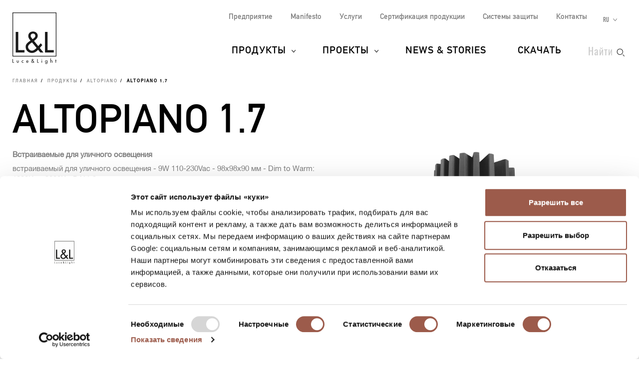

--- FILE ---
content_type: text/html; charset=UTF-8
request_url: https://www.lucelight.it/ru/prodotto.php/157491
body_size: 15474
content:
<!DOCTYPE html>
<html lang="ru">
<head>
<title>Altopiano 1.7. встраиваемый даунлайт IP66, создан для освещения открытых галерей, винных погребов, СПА-центров - L&amp;L Luce&amp;Light</title>
<meta http-equiv="Content-Type" content="text/html; charset=UTF-8" />
<meta property="og:type" content="website">
<meta property="og:title" content="Altopiano 1.7. встраиваемый даунлайт IP66, создан для освещения открытых галерей, винных погребов, СПА-центров - L&amp;L Luce&amp;Light" />
<meta property="og:url" content="https://www.lucelight.it/ru/prodotto.php/157491" />
<meta property="og:image" content="https://www.lucelight.it/media/prodotti/foto/altopiano_1.7_still.jpg" />
<meta property="og:description" content="Altopiano 1.7. Даунлайты с технологией Dim to Warm, позволяющей изменять яркость/цвет света. Квадратной или круглой формы, с кольцом без видимых винтов, могут быть в версии праймер." />
<meta property="twitter:title" content="Altopiano 1.7. встраиваемый даунлайт IP66, создан для освещения открытых галерей, винных погребов, СПА-центров - L&amp;L Luce&amp;Light" />
<meta property="twitter:image" content="https://www.lucelight.it/media/prodotti/foto/altopiano_1.7_still.jpg" />
<meta property="twitter:description" content="Altopiano 1.7. Даунлайты с технологией Dim to Warm, позволяющей изменять яркость/цвет света. Квадратной или круглой формы, с кольцом без видимых винтов, могут быть в версии праймер." />
<meta name="viewport" content="width=device-width,initial-scale=1.0,maximum-scale=1.0" />
<meta name="google-site-verification" content="-fYCtuHZOOLvgffN_PmW5pwWJtPEkup8O3r3P8nOyII" />
<meta name="author" content="https://www.webforma.it">
<link rel="canonical" href="https://www.lucelight.it/ru/prodotto.php/157491" />
<link rel="alternate" href="https://www.lucelight.it/it/prodotto.php/157491" hreflang="it" />
<link rel="alternate" href="https://www.lucelight.it/en/prodotto.php/157491" hreflang="en" />
<link rel="alternate" href="https://www.lucelight.it/de/prodotto.php/157491" hreflang="de" />
<link rel="alternate" href="https://www.lucelight.it/es/prodotto.php/157491" hreflang="es" />
<link rel="alternate" href="https://www.lucelight.it/fr/prodotto.php/157491" hreflang="fr" />
<link rel="alternate" href="https://www.lucelight.it/en/prodotto.php/157491" hreflang="x-default" />
<link rel="preload" href="/css/stile-base.css" as="style" />
<link href="/css/fonts/lucelight/lucelight.css" media="screen" rel="stylesheet">
<link rel="preload" href="/css/stile-base.css" as="style" />
<link href="/css/fonts/oswald/install.css" media="screen" rel="stylesheet">
<link rel="preload" href="/css/stile-base.css" as="style" />
<link href="/css/stile-base.css" title="Default" media="screen" rel="stylesheet">
<link rel="preload" href="/js/bxslider/jquery.bxslider.css" as="style" />
<link rel="preload" href="/js/lightGallery/lightgallery.css" as="style" />
<link rel="preload" href="/css/lightgallery-custom.css" as="style" />
<link rel="preload" href="/js/easyautocomplete/easy-autocomplete.min.css" as="style" />
<link rel="preload" href="/css/stile-template.css" as="style" />
<link rel="preload" href="/css/style-print.css" as="style" />
<link rel="preload" href="/js/jquery.min.js" as="script">
<link rel="preload" href="/js/lib-lucelight.js" as="script" />
<link rel="preload" href="/js/menu-check.js" as="script" />
<link rel="preload" href="/js/menu-cerca.js" as="script" />
<link rel="preload" href="/js/menu-download.js" as="script" />
<link rel="preload" href="/js/menu-hover.js" as="script" />
<link rel="preload" href="/js/stampa-pagina.js" as="script" />
<link rel="preload" href="/js/bxslider/jquery.bxslider.min.js" as="script" />
<link rel="preload" href="/js/jquery.fitvids.js" as="script" />
<link rel="preload" href="/js/carousel-lucelight.js" as="script" />
<link rel="preload" href="/js/textspoiler.js" as="script" />
<link rel="preload" href="/js/immaginion.js" as="script" />
<link rel="preload" href="/js/lightGallery/lightgallery.min.js" as="script" />
<link rel="preload" href="/js/lightGallery/lg-video.min.js" as="script" />
<link rel="preload" href="/js/lightGallery/lg-hash.min.js" as="script" />
<link rel="preload" href="https://f.vimeocdn.com/js/froogaloop2.min.js" as="script" />
<link rel="preload" href="/js/barra-menu-scroll.js" as="script" />
<link rel="preload" href="/js/prodotto.js" as="script" />
<link rel="preload" href="/js/creaPopup.js" as="script" />
<link rel="preload" href="/js/easyautocomplete/jquery.easy-autocomplete.min.js" as="script" />
<link href="/js/bxslider/jquery.bxslider.css" media="screen" rel="stylesheet">
<link href="/js/lightGallery/lightgallery.css" media="screen" rel="stylesheet">
<link href="/css/lightgallery-custom.css" media="screen" rel="stylesheet">
<link href="/js/easyautocomplete/easy-autocomplete.min.css" media="screen" rel="stylesheet">
<link href="/css/stile-template.css" title="Default" media="screen" rel="stylesheet">
<link href="/css/style-print.css" title="Default" media="print" rel="stylesheet">
<script type="text/javascript" src="/js/jquery.min.js"></script>
<script type="text/javascript" src="/js/lib-lucelight.js"></script>
<script type="text/javascript" src="/js/menu-check.js"></script>
<script type="text/javascript" src="/js/menu-cerca.js"></script>
<script type="text/javascript" src="/js/menu-download.js"></script>
<script type="text/javascript" src="/js/menu-hover.js"></script>
<script type="text/javascript" src="/js/stampa-pagina.js"></script>
<script type="text/javascript" src="/js/bxslider/jquery.bxslider.min.js"></script>
<script type="text/javascript" src="/js/jquery.fitvids.js"></script>
<script type="text/javascript" src="/js/carousel-lucelight.js"></script>
<script type="text/javascript" src="/js/textspoiler.js"></script>
<script type="text/javascript" src="/js/immaginion.js"></script>
<script type="text/javascript" src="/js/lightGallery/lightgallery.min.js"></script>
<script type="text/javascript" src="/js/lightGallery/lg-video.min.js"></script>
<script type="text/javascript" src="/js/lightGallery/lg-hash.min.js"></script>
<script type="text/javascript" src="https://f.vimeocdn.com/js/froogaloop2.min.js"></script>
<script type="text/javascript" src="/js/barra-menu-scroll.js"></script>
<script type="text/javascript" src="/js/prodotto.js"></script>
<script type="text/javascript" src="/js/creaPopup.js"></script>
<script type="text/javascript" src="/js/easyautocomplete/jquery.easy-autocomplete.min.js"></script>
<script type="text/javascript">$(function() {
var htmlPopupSchedaTecnica = '<div class="popup-centered"><div class="popup-inner-container"><a class="popup-close"></a><h3>Заполните бланк «Создание кода»<br />и обновите технические данные прибора<br />для получения подробной спецификации<br />или же общего описания прибора,<br />технические данные которого необходимо скачать<br />из каталога в формате PDF</h3><a class="pulsante pulsante-c2 popup-confirm">Ok</a></div></div>';
;var htmlPopupDichiarazioneConformita = '<div class="popup-centered"><div class="popup-inner-container"><a class="popup-close"></a><h3>Заполните бланк Создать код<br />и обновите технические данные для запроса<br />на получение Декларации о соответствии ЕС</h3><a class="pulsante pulsante-c2 popup-confirm">Ok</a></div></div>';
;
$('.scheda-foto picture.foto-on').hide();
    $('.scheda-foto picture.foto-off img').mouseover(function() {
     $(this).parent('picture.foto-off').hide();
     $(this).parent('picture.foto-off').siblings('picture.foto-on').show();
    });
    $('.scheda-foto picture.foto-on img').mouseout(function() {
     $(this).parent('picture.foto-on').hide();
     $(this).parent('picture.foto-on').siblings('picture.foto-off').show();
    });
    $("#query-ricerca").easyAutocomplete({
    "url":function(phrase) { return "/search.php/" + phrase; },
    "requestDelay":500,
    "list":{
        "maxNumberOfElements":50,
        "onClickEvent": function() {
            $(".form-cerca").submit();
        }
    }
});
 });</script>
<link rel="shortcut icon" href="/img/lucelight-logo-96px.svg" />
<link rel="icon" href="/img/lucelight-logo-48x48.png" sizes="48x48" />
<link rel="icon" href="/img/lucelight-logo-96x96.png" sizes="96x96" />
<link rel="icon" href="/img/lucelight-logo-144x144.png" sizes="144x144" />
<meta name="description" content="Altopiano 1.7. Даунлайты с технологией Dim to Warm, позволяющей изменять яркость/цвет света. Квадратной или круглой формы, с кольцом без видимых винтов, могут быть в версии праймер." />
<link rel="preconnect" href="https://www.googletagmanager.com/" crossorigin="anonymous" />
<link rel="dns-prefetch" href="https://www.googletagmanager.com/" />
<link rel="preconnect" href="https://static.hotjar.com/" crossorigin="anonymous" />
<link rel="dns-prefetch" href="https://static.hotjar.com/" />
<link rel="preconnect" href="https://snap.licdn.com/" crossorigin="anonymous" />
<link rel="dns-prefetch" href="https://snap.licdn.com/" />
<link rel="preconnect" href="https://connect.facebook.net/" crossorigin="anonymous" />
<link rel="dns-prefetch" href="https://connect.facebook.net/" />


<script>
window.dataLayer = window.dataLayer || [];
function gtag() {
    dataLayer.push(arguments);
}
gtag('set', 'url_passthrough', true);
</script>
<script>(function(w,d,s,l,i){w[l]=w[l]||[];w[l].push({'gtm.start':
new Date().getTime(),event:'gtm.js'});var f=d.getElementsByTagName(s)[0],
j=d.createElement(s),dl=l!='dataLayer'?'&l='+l:'';j.async=true;j.src=
'https://www.googletagmanager.com/gtm.js?id='+i+dl;f.parentNode.insertBefore(j,f);
})(window,document,'script','dataLayer','GTM-NCSXX5V');</script>
<script>
var _paq = window._paq = window._paq || [];
_paq.push(['enableHeartBeatTimer', 15]);
// _paq.push(['trackPageView']);
_paq.push(['enableLinkTracking']);
(function() {
var u="//stats.lucelight.it/";
_paq.push(['setTrackerUrl', u+'matomo.php']);
_paq.push(['setSiteId', '1']);
var d=document, g=d.createElement('script'), s=d.getElementsByTagName('script')[0];
g.async=true; g.src=u+'matomo.js'; s.parentNode.insertBefore(g,s);
})();
</script>

<script type="text/plain" src="/js/lucelight-statistics-scripts.js" async data-cookieconsent="statistics"></script>
<script type="text/plain" src="/js/lucelight-marketing-scripts.js" async data-cookieconsent="marketing"></script>
</head>

<body class="pagina-prodotto">
 <header id="header-main">
  <div id="nav-top-cont">
  <span class="logo"><a href="/ru/"><img src="/img/logo.svg" alt="L&amp;L Luce&amp;Light" width="89" height="103" /></a></span>
       <div class="cerca">
           <input type="checkbox" id="cerca-handler" name="cerca-handler">
           <label for="cerca-handler"><span class="testo">Найти</span><span class="icona"></span></label>
           <form action="/ru/search.php" method="get" class="form-cerca">
               <div id="form-cerca-text">
                   <div class="container">
                       <input id="query-ricerca" type="text" name="q" placeholder="Поиск продукта или кода" value="" maxlength="200" class="with-placeholder" spellcheck="false" />
                       <label for="query-ricerca" class="sr-only">Поиск продукта или кода</label>
                       <input id="send" type="submit" value="" />
                       <label for="send" class="sr-only">Найти</label>
                   </div>
               </div>
               <div id="search-engine-hidden">
                   <input type="hidden" name="send" value="search" />
               </div>
           </form>
           <div id="cerca-overlay"></div>
      </div>
   <nav class="nav-rapida">
    <ul>
     <li><a href="/ru/azienda.php">Предприятие</a></li>
     <li><a href="/ru/manifesto.php">Manifesto</a></li>
     <li><a href="/ru/servizi.php">Услуги</a></li>
     <li><a href="/ru/certificazioni.php">Сертификация продукции</a></li>
     <li><a href="/ru/sistemi-protezione.php">Системы защиты</a></li>
     <li><a href="/ru/contatti.php">Контакты</a></li>
    </ul>
   </nav>
   <input type="checkbox" id="nav-top-handler" value="t" />
   <label for="nav-top-handler"><span></span></label>
    <nav class="nav-lingue">
    <span>ru</span>
    <input type="checkbox" id="nav-lingue-handler">
    <label for="nav-lingue-handler"><span></span></label>
     <ul><li><a href="/it/" title="Italiano">IT</a></li><li><a href="/en/" title="English">EN</a></li><li><a href="/es/" title="Español">ES</a></li><li><a href="/de/" title="Deutsch">DE</a></li><li><a href="/fr/" title="Français">FR</a></li><li class="sel"><a href="/ru/" title="Русский">RU</a></li></ul>
    </nav>
   <nav id="nav-top" class="nav-js">
   <ul>
    <li id="menu-prodotti" class="con-figli principale">
     <div class="overlay"></div>
     <input name="apri-menu-prodotti" id="apri-menu-prodotti" type="checkbox">
     <label for="apri-menu-prodotti"><span></span></label>
     <a href="/ru/prodotti.php">Продукты</a>
     <div id="nav-riquadri-prodotti" class="nav-riquadri">
          <ul id="nav-prodotti" class="container">
             <li class="con-img">
                 <a href="/ru/prodotti.php?amb=1">
                     <picture>
                         <source srcset="/img/webp/menu-prodotti-interni.webp" sizes="500w" type="image/webp">
                         <source srcset="/img/jpeg/menu-prodotti-interni.jpg" sizes="500w" type="image/jpeg">
                         <img src="/img/jpeg/menu-prodotti-interni.jpg" width="500" height="418" alt="" />
                     </picture>
                     <h3>Внутреннее освещение</h3>
                 </a>
                  </li><li class="con-img">
                      <a href="/ru/prodotti.php?amb=2">
                          <picture>
                              <source srcset="/img/webp/menu-prodotti-esterni.webp" sizes="500w" type="image/webp">
                              <source srcset="/img/jpeg/menu-prodotti-esterni.jpg" sizes="500w" type="image/jpeg">
                              <img src="/img/jpeg/menu-prodotti-esterni.jpg" width="500" height="418" alt="" />
                          </picture>
                          <h3>Внешнее освещение</h3>
                      </a>
                  </li><li class="con-img">
                      <a href="/ru/prodotti.php?amb=3">
                          <picture>
                              <source srcset="/img/webp/menu-prodotti-immersione.webp" sizes="500w" type="image/webp">
                              <source srcset="/img/jpeg/menu-prodotti-immersione.jpg" sizes="500w" type="image/jpeg">
                              <img src="/img/jpeg/menu-prodotti-immersione.jpg" width="500" height="418" alt="" />
                          </picture>
                          <h3>Подводное освещение</h3>
                      </a>
           </li><li class="tutti"><a href="/ru/prodotti.php"><h3>Все продукты для освещения</h3></a>
           </li><li class="altro"><a href="/ru/accessori.php"><h3>Комплектующие</h3></a>
           </li><li class="altro"><a href="/ru/alimentatori.php"><h3>Блоки питания</h3></a>
           </li><li class="altro"><a href="/ru/controllers.php"><h3>Контрольное электронное оборудование</h3></a>
           </li><li class="altro"><a href="/ru/elettroniche.php"><h3>Входы управления</h3></a>
           </li>
          </ul>
     </div>
    </li>
    <li id="menu-progetti" class="con-figli principale">
     <div class="overlay"></div>
     <input name="apri-menu-progetti" id="apri-menu-progetti" type="checkbox" /><label for="apri-menu-progetti"><span></span></label>
      <a href="/ru/progetti.php">Проекты</a>
     <div id="nav-riquadri-progetti" class="nav-riquadri">
      <ul id="nav-progetti" class="container">
        <li>
            <a href="/ru/progetti.php?p=9356">
                <picture>
                    <source srcset="/file/webp/400x225/applprog-9356.webp" sizes="400w" type="image/webp">
                    <source srcset="/file/jpeg/400x225/applprog-9356.jpg" sizes="400w" type="image/jpeg">
                    <img src="/file/applprog-9356.jpg" width="400" height="225" alt="" />
                </picture>
                <h3>Facades</h3>
            </a>
        </li>
        <li>
            <a href="/ru/progetti.php?p=9355">
                <picture>
                    <source srcset="/file/webp/400x225/applprog-9355.webp" sizes="400w" type="image/webp">
                    <source srcset="/file/jpeg/400x225/applprog-9355.jpg" sizes="400w" type="image/jpeg">
                    <img src="/file/applprog-9355.jpg" width="400" height="225" alt="" />
                </picture>
                <h3>Аллеи и ступени</h3>
            </a>
        </li>
        <li>
            <a href="/ru/progetti.php?p=9357">
                <picture>
                    <source srcset="/file/webp/400x225/applprog-9357.webp" sizes="400w" type="image/webp">
                    <source srcset="/file/jpeg/400x225/applprog-9357.jpg" sizes="400w" type="image/jpeg">
                    <img src="/file/applprog-9357.jpg" width="400" height="225" alt="" />
                </picture>
                <h3>Ландшафт</h3>
            </a>
        </li>
        <li>
            <a href="/ru/progetti.php?p=9358">
                <picture>
                    <source srcset="/file/webp/400x225/applprog-9358.webp" sizes="400w" type="image/webp">
                    <source srcset="/file/jpeg/400x225/applprog-9358.jpg" sizes="400w" type="image/jpeg">
                    <img src="/file/applprog-9358.jpg" width="400" height="225" alt="" />
                </picture>
                <h3>Фонтаны и бассейны</h3>
            </a>
        </li>
        <li>
            <a href="/ru/progetti.php?p=9359">
                <picture>
                    <source srcset="/file/webp/400x225/applprog-9359.webp" sizes="400w" type="image/webp">
                    <source srcset="/file/jpeg/400x225/applprog-9359.jpg" sizes="400w" type="image/jpeg">
                    <img src="/file/applprog-9359.jpg" width="400" height="225" alt="" />
                </picture>
                <h3>Оздоровление</h3>
            </a>
        </li>
        <li>
            <a href="/ru/progetti.php?p=116736">
                <picture>
                    <source srcset="/file/webp/400x225/applprog-116736.webp" sizes="400w" type="image/webp">
                    <source srcset="/file/jpeg/400x225/applprog-116736.jpg" sizes="400w" type="image/jpeg">
                    <img src="/file/applprog-116736.jpg" width="400" height="225" alt="" />
                </picture>
                <h3>Церковь</h3>
            </a>
        </li>
        <li>
            <a href="/ru/progetti.php?p=116770">
                <picture>
                    <source srcset="/file/webp/400x225/applprog-116770.webp" sizes="400w" type="image/webp">
                    <source srcset="/file/jpeg/400x225/applprog-116770.jpg" sizes="400w" type="image/jpeg">
                    <img src="/file/applprog-116770.jpg" width="400" height="225" alt="" />
                </picture>
                <h3>Музеи и выставки</h3>
            </a>
        </li>
<li class="tutti"><a href="/ru/progetti.php"><h3>Все проекты</h3></a>
      </li>
     </ul>
    </div>
    </li>
    <li class="principale"><a href="/ru/notizie.php">News &amp; Stories</a></li>
    <li class="principale"><a href="/ru/download.php">Скачать</a></li>
    <li><a href="/ru/contatti.php">Контакты</a></li>
    <li><a href="/ru/azienda.php">Предприятие</a></li>
    <li><a href="/ru/manifesto.php">Manifesto</a></li>
    <li><a href="/ru/servizi.php">Услуги</a></li>
    <li><a href="/ru/certificazioni.php">Сертификация продукции</a></li>
    <li><a href="/ru/sistemi-protezione.php">Системы защиты</a></li>
    <li><a href="/ru/lavoraconnoi.php">Работайте с нами</a></li>
   </ul>
   <div class="nav-social">
    <a href="https://www.facebook.com/LLucelight?ref=hl" target="_blank" rel="nofollow noreferrer"><img src="/img/facebook-grigio.svg" alt="Facebook" width="7" height="15" /></a>
    <a href="https://www.linkedin.com/company/2378582" target="_blank" rel="nofollow noreferrer"><img src="/img/linkedin-grigio.svg" alt="Linkedin" width="17" height="16" /></a>
    <a href="https://www.instagram.com/llucelight/" target="_blank" rel="nofollow noreferrer"><img src="/img/instagram-grigio.svg" alt="Instagram" width="16" height="16" /></a>
    <a href="https://www.pinterest.com/llucelight/" target="_blank" rel="nofollow noreferrer"><img src="/img/pinterest-grigio.svg" alt="Pinterest" width="13" height="16" /></a>
    <a href="https://vimeo.com/lucelight" target="_blank" rel="nofollow noreferrer"><img src="/img/vimeo-grigio.svg" alt="Vimeo" width="18" height="16" /></a>
   </div>
  </nav>
  </div>
   </header>
<nav class="traccia"><ul>
<li><a href="/ru/">Главная</a></li>
<li><a href="/ru/prodotti.php">Продукты</a></li>
<li><a href="/ru/macrofamiglia.php/156506">Altopiano</a></li>
<li><strong>Altopiano 1.7</strong></li>
</ul>
</nav>
<section class="s-standard scheda-fluid scheda-prodotto">
 <article class="scheda-descrizione">
 <div class="container">
  <div class="col-l-6 col-l-push-6 scheda-foto">
      <picture class="foto-off">
<img src="/media/prodotti/foto/altopiano_1.7_still.jpg" alt="" data-src="/media/prodotti/foto/altopiano_1.7_still.jpg" />
</picture>
<picture class="foto-on">
<img src="/media/prodotti/foto/altopiano_1.7_still_on.jpg" alt="" data-src="/media/prodotti/foto/altopiano_1.7_still_on.jpg" />
</picture>
  </div>
  <div class="col-l-6 col-l-pull-6 scheda-testo">
   <h2>Altopiano 1.7</h2>
   <div class="testo">
<p class="no-print"><strong>Встраиваемые для уличного освещения</strong><p>
<div class="prodotto-descrizione"><p>встраиваемый для уличного освещения - 9W 110-230Vac - 98x98x90 мм - Dim to Warm: 1800K — 3000K - DALI-2</p></div>
 </div>
<div class="scheda-patented">
    <!--      -->
</div>
  </div>
 </div>
</article>
<div id="scheda-scrollcontainer">
    <nav class="clearfix scheda-menu" id="menu-barra-fixed">
        <ul id="menu-sezioni" class="nav clearfix">
         <li><a href="#a-generacodice">Создайте код</a></li>
         <li><a href="#a-dati-tecnici">Технические данные</a></li>
         <li><a href="#a-scheda-download">Скачать</a></li>
                  <li><a href="#a-scheda-gallery">Gallery</a></li>
                 <li><a href="#a-scheda-accessori">Аксессуары и блоки питания</a></li>
                 </ul>
        <ul id="menu-utility" class="clearfix">
            <li class="info"><a rel="nofollow" href="/ru/info.php/prod?id=157491"><span class="icona"></span><span class="icona-testo">Запросите информацию</span></a></li>
            <li class="print"><a href="/ru/prodotto.php/157491?stampadt=1" target="_blank"><span class="icona"></span><span class="icona-testo">Печать</span></a></li>
        </ul>
    </nav>
<article class="sfondo-1 scheda-generacodice" id="sezione-generacodice">
 <div class="container">
  <h2 id="a-generacodice">Создайте код</h2>
  <script>
function mostraFiniture1() {
 $.get("/ru/finiture.php?ids=8109,8106,8113,8103,122378&p=157491",function(data) {
  var e=$(data).find("#scheda-finiture");
  creaPopup(e,'scheda-finiture','.scheda-generacodice',true);
  });
  return false;
}

function generaCodice()
{
 $.ajax({
  url:"https://www.lucelight.it/ru/generacodice.php",
  data:{id:"157491",
   led:$("#s-form-codice input:radio[name=led]:checked").val(),
   numeroled:$("#s-form-codice input:radio[name=numeroled]:checked").val(),
   col:$("#s-form-codice input:radio[name=col]:checked").val(),
   cri:$("#s-form-codice input:radio[name=cri]:checked").val(),
   potenzaassorbita:$("#s-form-codice input:radio[name=potenzaassorbita]:checked").val(),
   alimentazione:$("#s-form-codice input:radio[name=alimentazione]:checked").val(),
   alimentatore:$("#s-form-codice input:radio[name=alimentatore]:checked").val(),
   gestione:$("#s-form-codice input:radio[name=gestione]:checked").val(),
   montaggio:$("#s-form-codice input:radio[name=montaggio]:checked").val(),
   ott1:$("#s-form-codice input:radio[name=ott1]:checked").val(),
   ott2:$("#s-form-codice input:radio[name=ott2]:checked").val(),
   finitura1:$("#s-form-codice input:radio[name=finitura1]:checked").val(),
   finitura2:$("#s-form-codice input:radio[name=finitura2]:checked").val(),
   caratteristica1:$("#s-form-codice input:radio[name=caratteristica1]:checked").val(),
   caratteristica2:$("#s-form-codice input:radio[name=caratteristica2]:checked").val(),
   cavo:$("#s-form-codice input:radio[name=cavo]:checked").val(),
   acc:$("#s-form-codice input:radio[name=acc]:checked").val()}
 })
 .done(function(html) {
  $("#s-scheda-codice").empty();
  $("#s-scheda-codice").append(html);
  aggiungiInformazioni();
 });
}

function aggiornaCodice()
{
 try {
  var codicell=document.getElementById("data-cod-risultato").innerHTML;
  if(codicell!="")
   document.location.href="/ru/prodotto.php/157491?a="+encodeURI(codicell)+"#s-scheda-codice";
 }
 catch(e) {}
}

function aggiungiInformazioni()
{

$("#gc-finitura1 label").after('<a href="#" onclick="return mostraFiniture1()" class="info"><img src="/img/icona-more-black.svg" alt="" width="11" height="11" /><span>Фото отделок</span></a>');$("#gc-ott1 label").after('<a href="/media/prodotti/ottiche/altopiano_1.7_ott_en.png" class="info" onclick="mostraOttiche(\'/media/prodotti/ottiche/altopiano_1.7_ott_en.png\'); return false;"><img src="/img/icona-more-black.svg" alt="" width="11" height="11" /><span>Фото оптик</span></a>');}

function mostraOttiche(img) {
 var e='<article class="container container-popup sfondo-1"><h2>Оптики</h2><img src="'+img+'" width="3307" height="1063" /></article>';
 creaPopup(e,'scheda-ottiche','.scheda-generacodice');
}
</script>

  <form id="s-form-codice" method="get" class="custom">
  <div id="s-scheda-codice" data-codicell="">
<div class="clearfix generacodice">
<article class="gc-riga-container">
<div class="gc-input">
<div class="grid">
<div class="prima gc-label" id="gc-col"><label>Цвет светодиодов</label></div>
<div class="grid generacodice-filtro-riga"><div class="gc-col"><input type="radio" name="col" value="158675-0" id="col158675-0" onclick="generaCodice()" checked="checked" data-previousvalue="true" class="con-icona" /><label for="col158675-0"><img src="/file/colled-158675.png" class="icona-col" alt="" width="30" height="30" /> <span class="label-testo">Dim to Warm: 1800K — 3000K</span></label></div>
</div>
</div>
</div>
</article>
<article class="gc-riga-container">
<div class="gc-input">
<div class="grid">
<div class="prima gc-label" id="gc-finitura1"><label>Отделка</label></div>
<div class="grid generacodice-filtro-riga"><div class="gc-col"><input type="radio" name="finitura1" value="8103" id="finitura18103" onclick="generaCodice()" class="con-icona" /><label for="finitura18103"><img src="/file/ifin-8103.png" class="icona-finitura1" alt="" width="30" height="30" /> <span class="label-testo">антрацит</span></label></div>
<div class="gc-col"><input type="radio" name="finitura1" value="8106" id="finitura18106" onclick="generaCodice()" class="con-icona" /><label for="finitura18106"><img src="/file/ifin-8106.png" class="icona-finitura1" alt="" width="30" height="30" /> <span class="label-testo">белый</span></label></div>
<div class="gc-col"><input type="radio" name="finitura1" value="8109" id="finitura18109" onclick="generaCodice()" class="con-icona" /><label for="finitura18109"><img src="/file/ifin-8109.png" class="icona-finitura1" alt="" width="30" height="30" /> <span class="label-testo">кортен</span></label></div>
<div class="gc-col"><input type="radio" name="finitura1" value="122378" id="finitura1122378" onclick="generaCodice()" class="con-icona" /><label for="finitura1122378"><img src="/file/ifin-122378.png" class="icona-finitura1" alt="" width="30" height="30" /> <span class="label-testo">праймер</span></label></div>
<div class="gc-col"><input type="radio" name="finitura1" value="8113" id="finitura18113" onclick="generaCodice()" class="con-icona" /><label for="finitura18113"><img src="/file/ifin-8113.png" class="icona-finitura1" alt="" width="30" height="30" /> <span class="label-testo">серый</span></label></div>
</div>
</div>
</div>
</article>
<article class="gc-riga-container">
<div class="gc-input">
<div class="grid">
<div class="prima gc-label" id="gc-ott1"><label>Оптика</label></div>
<div class="grid generacodice-filtro-riga"><div class="gc-col"><input type="radio" name="ott1" value="8125-MjLCsA-" id="ott18125-MjLCsA-" onclick="generaCodice()" class="con-icona" /><label for="ott18125-MjLCsA-"><img src="/file/ito-8125.svg" class="icona-ott1" alt="" width="30" height="30" /> <span class="label-testo">22°</span></label></div>
<div class="gc-col"><input type="radio" name="ott1" value="8125-MjbCsA-" id="ott18125-MjbCsA-" onclick="generaCodice()" class="con-icona" /><label for="ott18125-MjbCsA-"><img src="/file/ito-8125.svg" class="icona-ott1" alt="" width="30" height="30" /> <span class="label-testo">26°</span></label></div>
<div class="gc-col"><input type="radio" name="ott1" value="8125-MzfCsA-" id="ott18125-MzfCsA-" onclick="generaCodice()" class="con-icona" /><label for="ott18125-MzfCsA-"><img src="/file/ito-8125.svg" class="icona-ott1" alt="" width="30" height="30" /> <span class="label-testo">37°</span></label></div>
<div class="gc-col"><input type="radio" name="ott1" value="8126-NTHCsA-" id="ott18126-NTHCsA-" onclick="generaCodice()" class="con-icona" /><label for="ott18126-NTHCsA-"><img src="/file/ito-8126.svg" class="icona-ott1" alt="" width="30" height="30" /> <span class="label-testo">51°</span></label></div>
<div class="gc-col"><input type="radio" name="ott1" value="8128-MjXCsHg2NcKw-" id="ott18128-MjXCsHg2NcKw-" onclick="generaCodice()" class="con-icona" /><label for="ott18128-MjXCsHg2NcKw-"><img src="/file/ito-8128.svg" class="icona-ott1" alt="" width="30" height="30" /> <span class="label-testo">25°x65°</span></label></div>
<div class="gc-col"><input type="radio" name="ott1" value="8129--" id="ott18129--" onclick="generaCodice()" class="con-icona" /><label for="ott18129--"><img src="/file/ito-8129.svg" class="icona-ott1" alt="" width="30" height="30" /> <span class="label-testo">рассеянная </span></label></div>
</div>
</div>
</div>
</article>
<article class="gc-riga-container">
<div class="gc-input">
<div class="grid">
<div class="prima gc-label" id="gc-acc"><label>Комплектующие оптики</label></div>
<div class="grid generacodice-filtro-riga"><div class="gc-col"><input type="radio" name="acc" value="no" id="accno" onclick="generaCodice()" /><label for="accno"><span class="label-testo">отсутствует</span></label></div>
<div class="gc-col"><input type="radio" name="acc" value="119837" id="acc119837" onclick="generaCodice()" class="con-icona" /><label for="acc119837"><img src="/file/aii-119837.svg" class="icona-acc" alt="" width="30" height="30" /> <span class="label-testo">пчелиные соты</span></label></div>
<div class="gc-col"><input type="radio" name="acc" value="159726" id="acc159726" onclick="generaCodice()" class="con-icona" /><label for="acc159726"><img src="/file/aii-159726.svg" class="icona-acc" alt="" width="30" height="30" /> <span class="label-testo">экранирующая шторка</span></label></div>
</div>
</div>
</div>
</article>
</div>
<div id="generacodice-bottoni-container">
<div id="codice-risultato">
<div class="pulsanti">
<a class="codice-copia" onClick="copiaCodice();"> <span>Копировать</span><img class="nascosto" src="/img/check.svg" width="14" height="14" /></a> <a class="codice-azzera" href="/ru/prodotto.php/157491?reset=1" rel="nofollow"><img src="/img/reload-grigio.svg" width="14" height="14" /> <span>Обнулить</span></a></div>
</div>
<div id="aggiorna-dati"><a class="pulsante pulsante-c2 pulsante-attivo nascosto" rel="nofollow" href="/ru/prodotto.php/157491?a=&amp;aggiornamento=1">Обновите данные, аксессуары и блоки питания</a><a class="pulsante pulsante-c2 pulsante-disattivo" href="#" onclick="return(false)">Обновите данные, аксессуары и блоки питания</a><input type="hidden" name="id" value="157491" /></div>
</div>
  </div>
  </form>
 </div>
</article>
    <article id="sezione-personalizzazioni">
     <div class="container">
      <div class="col-m-6">
       <h2 id="a-scheda-personalizzazioni">Персонализируйте этот продукт</h2>
       <p>Благодаря гибкой сети внутреннего производства возможно персонализировать этот продукт. Здесь вы можете выбрать наиболее подходящую для вас специальную версию; в случае возникновения особых требований к продукции обращайтесь к нашему персоналу.</p>
      </div>
      <div class="col-m-6">
       <h4>Возможные решения персонализации продукции:</h4>
       <ul>
<li>Экран из белого сериграфированного стекла</li>
<li>Casambi версия прибора, контролируемая посредством приложения Casambi</li>
       </ul>
      </div>
     </div>
    </article>
<article class="sfondo-1 scheda-datitecnici" id="sezione-datitecnici">
 <div class="container">
        <div class="col-l-4 col-sx">
        <h2 id="a-dati-tecnici">Технические данные</h2>
    <div class="sheet">
        <ul id="foto-dati-tecnici">
            <li data-src="/media/prodotti/disegni_tecnici/altopiano_1.7_dis_tecn.png"><img src="/media/prodotti/disegni_tecnici/altopiano_1.7_dis_tecn.png" alt="" width="250" /></li>
            <li data-src="/media/prodotti/disegni_tecnici/altopiano_1.7_dis_tecn_2.png" class="foto-secondaria"><img alt="" src="/media/prodotti/disegni_tecnici/altopiano_1.7_dis_tecn_2.png" height="72" /></li>
        </ul>
    </div>
       </div>
            <div class="col-l-8 col-dx">
            <a id="pulsante-stampa-dati-tecnici" href="/ru/prodotto.php/157491?stampadt=1" class="pulsante pulsante-grigio pulsante-stampa"><abbr></abbr><span>Распечатать технические данные</span></a>
    <div class="simboli">
<ul>
<li><figure><img alt="dim to warm" data-title="dim to warm" src="/img/simboli/dimtowarm.png" height="16" /></figure></li>
<li><figure><img alt="знак соответствия CE для Европейского Союза" data-title="знак соответствия CE для Европейского Союза" src="/img/simboli/en-60598-1.png" height="16" /></figure></li>
<li><figure><img alt="знак соответствия UKCA для Великобритании" data-title="знак соответствия UKCA для Великобритании" src="/img/simboli/ukca.png" height="16" /></figure></li>
<li><figure><img alt="CB" data-title="CB" src="/img/simboli/cb.png" height="16" /></figure></li>
<li><figure><img alt="EAC" data-title="EAC" src="/img/simboli/eac.png" height="16" /></figure></li>
<li><figure><img alt="светодиодный осветительный прибор" data-title="светодиодный осветительный прибор" src="/img/simboli/led.png" height="16" /></figure></li>
<li><figure><img alt="класс изоляции II" data-title="класс изоляции II" src="/img/simboli/classe2.png" height="16" /></figure></li>
<li><figure><img alt="вес брутто" data-title="вес лордо продукта, включая кабель питания" src="/img/simboli/peso.png" height="16" /><figcaption>0,6 kg</figcaption></figure></li>
<li><figure><img alt="отверстие под установку" data-title="отверстие под установку" src="/img/simboli/incassoquadrato.png" height="16" /><figcaption>90x90 mm</figcaption></figure></li>
<li><abbr data-title="степень защиты IP66" class="simbolo-ip">IP66</abbr></li>
<li><abbr data-title="уровень прочности IK07">IK07</abbr></li>
<li><abbr>DALI-2</abbr></li>
<li><figure><img alt="отделка RAL по запросу" data-title="отделка RAL по запросу" src="/img/simboli/ral.png" height="16" /></figure></li>
<li><figure><img alt="праймер" data-title="праймер" src="/img/simboli/primer.png" height="16" /></figure></li>
<li><figure><img alt="F" data-title="класс энергоэффективности источника света" src="/img/simboli/f.png" height="16" /></figure></li>
</ul>
</div>
   <div class="tabella-dati-container">
    <table class="tabella-dati tabella-dati-vis">
<tr><th>Установка</th>
<td>встраиваемый для уличного освещения</td></tr>
<tr><th>Потребляемая мощность</th>
<td>9W</td></tr>
<tr><th>Питание</th>
<td>110-230Vac</td></tr>
<tr><th>Восходящий поток</th>
<td>611 lm (3000K)</td></tr>
<tr><th>Общий световой поток прибора</th>
<td>372 lm (3000K, 27°)</td></tr>
<tr class="tabella-dati-capitolato">
<th>Перечень технических характеристик</th>
<td id="s-scheda_capitolato"><textarea readonly="readonly">Altopiano 1.7
встраиваемый для уличного освещения; встраиваемый (потолок); Потребляемая мощность: 9W; Питание: 110-230Vac; Восходящий поток: 611 lm (3000K); Общий световой поток прибора: 372 lm (3000K, 27°); 1 СОВ светодиод, 3 -шаговый MacAdam, 55000h L90 B10 (Тп 25°); Цвет светодиодов: Dim to Warm: 1800K — 3000K; Оптики: 22°, 26°, 37°, 51°, 25°x65°: оптическая система, состоящая из высоко эффективной утопленной линзы TIR в сочетании с высококачественным техническим фильтром, рассеянная: оптическая система, состоящая из экрана из прозрачного матового оргстекла; CRI Индекс цветопередачи: &gt;90; Материал, из которго изготовлен корпус: корпус изготовлен из полукристаллического рассеивающего технополимера, наполненного частицами графита, с уровнем теплопроводности нержавеющей стали и высокой устойчивостью к ударам, низким температурам и коррозии в неблагоприятной среде (солевой). Кольцо из нержавеющей стали AISI 430 полученное посредством лазерной обрезки и прошедшее надлежащие обработку и отделку; с последующей пассивацией, обеспечивающей стойкость против коррозии, превышающей тест 1500 часов в солевой камере; Отделка: отделка цвета кортен, полученная посредством нанесения на основу конверсионного нанокерамического покрытия, окрашенного впоследствии эпоксидной и полиэстровой красками для обеспечения коррозионной устойчивости превышающей 1500 часов в условиях соляной камеры. Краски соответствуют требованиям Qualicoat (автомобильный стандарт), отделка белого цвета, полученная посредством нанесения на основу конверсионного нанокерамического покрытия, окрашенного впоследствии эпоксидной и полиэстровой красками для обеспечения коррозионной устойчивости превышающей 1500 часов в условиях соляной камеры. Краски соответствуют требованиям Qualicoat (автомобильный стандарт) (RAL 9003), Отделка серого цвета, полученная посредством нанесения на основу конверсионного нанокерамического покрытия, окрашенного впоследствии эпоксидной и полиэстровой красками для обеспечения коррозионной устойчивости превышающей 1500 часов в условиях соляной камеры. Краски соответствуют требованиям Qualicoat (автомобильный стандарт) (RAL 9006), отделка цвета антрацит, полученная посредством нанесения на основу конверсионного нанокерамического покрытия, окрашенного впоследствии эпоксидной и полиэстровой красками для обеспечения коррозионной устойчивости превышающей 1500 часов в условиях соляной камеры. Краски соответствуют требованиям Qualicoat (автомобильный стандарт), отделка получена посредством первичного нанесения на основу конверсионного нанокерамического покрытия с последующим нанесением краски с праймером, позволяющим окрашивать поверхность прибора двухкомпонентными полиуретановыми эмалями и двухкомпонентными акриловыми красками для поверхностей из каменной кладки; Отделка RAL по запросу; Материал, из которого изготовлен рассеиватель: суперсветлое прозрачное стекло толщиной 4 мм, с высоким коэффициентом пропускания света для обеспечения его хроматической равномерности, окрашенное в серый цвет (RAL 7015) и темперированное для обеспечения его устойчивости против ударов и царапин; Уплотнители: силиконовые термостойкие уплотнители гарантируют максимальную стойкость против воздействия лучей UV и неизменность механических характеристик прибора; Установка: Винтовое крепление прибора предотвращает повреждение гипсокартонных панелей во время его установки. Корпус прибора высотой 90 мм предназначен для установки в поверхности уменьшенных толщин. Магнитное фиксирование кольца на торцевой части позволяет спрятать установочные винты, оставляя видимыми только простые линейные формы прибора; блок питания входит; в комплекте 1 неопреновый кабель длиной 0,50 м H07RN-F 2x1,0 Ø8,0 мм; Управление: DALI-2; Степень защиты: IP66; Степень прочности: IK07; Рабочая температура: -20°C — +45°C; Максимальная температура прибора: 40°C (Тп 25°C); Glow wire test: 960°C; Фотобиологическая безопасность: в соответствии с IEC TR 62778:2014; Класс изоляции: класс II; Вес: 600 г; Габариты: 98x98x90 мм; Отверстие для крепления: 90x90 mm; Технический рассеивающий объем: Ø225x175 mm; Класс энергопотребления: F (источник света) в соотношениями с положениями ЕС 2019/2015; Комплектующие: пчелиные соты, экранирующая шторка, WCA22 Монтажный короб для каменной кладки (потолок), WFA06 Штыревой и гнездовой разъёмы на 2 полюса, WGA02 Фиксирующая пружина, WNAP10A0 Крепление для предотвращения падения; принят по итогам тестирования после окончательной сборки E.O.L.(End Of Line test): проведено эксплуатационное испытание и осуществлена проверка электрических параметров потребления</textarea><textarea id="copysource" class="sr-only" readonly="readonly">Altopiano 1.7
встраиваемый для уличного освещения
встраиваемый (потолок)
Потребляемая мощность: 9W
Питание: 110-230Vac
Восходящий поток: 611 lm (3000K)
Общий световой поток прибора: 372 lm (3000K, 27°)
1 СОВ светодиод, 3 -шаговый MacAdam, 55000h L90 B10 (Тп 25°)
Цвет светодиодов: Dim to Warm: 1800K — 3000K
Оптики: 22°, 26°, 37°, 51°, 25°x65°: оптическая система, состоящая из высоко эффективной утопленной линзы TIR в сочетании с высококачественным техническим фильтром, рассеянная: оптическая система, состоящая из экрана из прозрачного матового оргстекла
CRI Индекс цветопередачи: &gt;90
Материал, из которго изготовлен корпус: корпус изготовлен из полукристаллического рассеивающего технополимера, наполненного частицами графита, с уровнем теплопроводности нержавеющей стали и высокой устойчивостью к ударам, низким температурам и коррозии в неблагоприятной среде (солевой). Кольцо из нержавеющей стали AISI 430 полученное посредством лазерной обрезки и прошедшее надлежащие обработку и отделку; с последующей пассивацией, обеспечивающей стойкость против коррозии, превышающей тест 1500 часов в солевой камере
Отделка: отделка цвета кортен, полученная посредством нанесения на основу конверсионного нанокерамического покрытия, окрашенного впоследствии эпоксидной и полиэстровой красками для обеспечения коррозионной устойчивости превышающей 1500 часов в условиях соляной камеры. Краски соответствуют требованиям Qualicoat (автомобильный стандарт), отделка белого цвета, полученная посредством нанесения на основу конверсионного нанокерамического покрытия, окрашенного впоследствии эпоксидной и полиэстровой красками для обеспечения коррозионной устойчивости превышающей 1500 часов в условиях соляной камеры. Краски соответствуют требованиям Qualicoat (автомобильный стандарт) (RAL 9003), Отделка серого цвета, полученная посредством нанесения на основу конверсионного нанокерамического покрытия, окрашенного впоследствии эпоксидной и полиэстровой красками для обеспечения коррозионной устойчивости превышающей 1500 часов в условиях соляной камеры. Краски соответствуют требованиям Qualicoat (автомобильный стандарт) (RAL 9006), отделка цвета антрацит, полученная посредством нанесения на основу конверсионного нанокерамического покрытия, окрашенного впоследствии эпоксидной и полиэстровой красками для обеспечения коррозионной устойчивости превышающей 1500 часов в условиях соляной камеры. Краски соответствуют требованиям Qualicoat (автомобильный стандарт), отделка получена посредством первичного нанесения на основу конверсионного нанокерамического покрытия с последующим нанесением краски с праймером, позволяющим окрашивать поверхность прибора двухкомпонентными полиуретановыми эмалями и двухкомпонентными акриловыми красками для поверхностей из каменной кладки
Отделка RAL по запросу
Материал, из которого изготовлен рассеиватель: суперсветлое прозрачное стекло толщиной 4 мм, с высоким коэффициентом пропускания света для обеспечения его хроматической равномерности, окрашенное в серый цвет (RAL 7015) и темперированное для обеспечения его устойчивости против ударов и царапин
Уплотнители: силиконовые термостойкие уплотнители гарантируют максимальную стойкость против воздействия лучей UV и неизменность механических характеристик прибора
Установка: Винтовое крепление прибора предотвращает повреждение гипсокартонных панелей во время его установки. Корпус прибора высотой 90 мм предназначен для установки в поверхности уменьшенных толщин. Магнитное фиксирование кольца на торцевой части позволяет спрятать установочные винты, оставляя видимыми только простые линейные формы прибора
блок питания входит
в комплекте 1 неопреновый кабель длиной 0,50 м H07RN-F 2x1,0 Ø8,0 мм
Управление: DALI-2
Степень защиты: IP66
Степень прочности: IK07
Рабочая температура: -20°C — +45°C
Максимальная температура прибора: 40°C (Тп 25°C)
Glow wire test: 960°C
Фотобиологическая безопасность: в соответствии с IEC TR 62778:2014
Класс изоляции: класс II
Вес: 600 г
Габариты: 98x98x90 мм
Отверстие для крепления: 90x90 mm
Технический рассеивающий объем: Ø225x175 mm
Класс энергопотребления: F (источник света) в соотношениями с положениями ЕС 2019/2015
Комплектующие: пчелиные соты, экранирующая шторка, WCA22 Монтажный короб для каменной кладки (потолок), WFA06 Штыревой и гнездовой разъёмы на 2 полюса, WGA02 Фиксирующая пружина, WNAP10A0 Крепление для предотвращения падения
принят по итогам тестирования после окончательной сборки E.O.L.(End Of Line test): проведено эксплуатационное испытание и осуществлена проверка электрических параметров потребления</textarea><p id="copybtn-container"><span id="conferma-copybtn">Скопировано</span><button id="copybtn" class="pulsante pulsante-c4">Скопировать технические условия</button></p></td>
</tr>
    </table>
   </div>
      <div class="textspoiler-block">
       <div id="dati-tecnici" class="textspoiler-contenuto sopra dati-tecnici">
         <table class="tabella-dati tabella-dati-nonvis">
             <tr><th>Крепление</th>
<td>встраиваемый (потолок)</td></tr>
<tr><th>Количество и тип светодиодов</th>
<td>1 СОВ светодиод, 3 -шаговый MacAdam, 55000h L90 B10 (Тп 25°)</td></tr>
<tr><th>Цвет светодиодов</th>
<td>Dim to Warm: 1800K — 3000K</td></tr>
<tr><th>Оптики</th>
<td>22°, 26°, 37°, 51°, 25°x65°, рассеянная</td></tr>
<tr><th>CRI Индекс цветопередачи</th>
<td>&gt;90</td></tr>
<tr><th>Материал, из которго изготовлен корпус</th>
<td>корпус из теплопроводного технополимера, кольцо из нержавеющей стали</td></tr>
<tr><th>Материал, из которого изготовлен рассеиватель</th>
<td>рассеиватель из суперсветлого темперированного прозрачного или стекла с шелкографией серого цвета</td></tr>
<tr><th>Отделка</th>
<td>кортен, белый, серый, антрацит, праймер</td></tr>
<tr><th>Блок питания</th>
<td>блок питания входит</td></tr>
<tr><th>Кабель питания</th>
<td>в комплекте 1 неопреновый кабель длиной 0,50 м H07RN-F 2x1,0 Ø8,0 мм</td></tr>
<tr><th>Управление</th>
<td>DALI-2</td></tr>
<tr><th>Степень защиты</th>
<td>IP66</td></tr>
<tr><th>Степень прочности</th>
<td>IK07</td></tr>
<tr><th>Состояние</th>
<td>Доступен</td></tr>
         </table>
       </div>
       <a class="textspoiler-handler" href="#dati-tecnici"><h3 class="leggitutto">Полная информация</h3><h3 class="nascosto">Закройте</h3><span></span></a>
   </div>
  </div>
  </div>
</article>
    <article class="sfondo-esterno scheda-download" id="sezione-download">
     <div class="container">
      <h2 id="a-scheda-download">Скачать</h2>
      <a href="/ru/download.php" class="pulsante tutti">Смотрите все наши видео</a>
      <ul class="clearfix elenco-download">
    <li><a class="pulsante pulsante-download" rel="nofollow" target="_blank" href="/ru/prodotto-foto.php/157491">JPG Изображения</a></li>
<li><a class="pulsante pulsante-download" target="_blank" href="/media/prodotti/mf_brochure/altopiano_brochure_en.pdf">PDF Каталог</a></li>
<li><a id="pulsante-scheda-tecnica-pdf" class="pulsante pulsante-download" onclick="creaPopup('&lt;div class=&quot;popup-centered&quot;&gt;&lt;div class=&quot;popup-inner-container&quot;&gt;&lt;a class=&quot;popup-close&quot;&gt;&lt;/a&gt;&lt;h3&gt;Заполните бланк &laquo;Создание кода&raquo;&lt;br /&gt;и обновите технические данные прибора&lt;br /&gt;для получения подробной спецификации&lt;br /&gt;или же общего описания прибора,&lt;br /&gt;технические данные которого необходимо скачать&lt;br /&gt;из каталога в формате PDF&lt;/h3&gt;&lt;a class=&quot;pulsante pulsante-c2 popup-confirm&quot;&gt;Ok&lt;/a&gt;&lt;/div&gt;&lt;/div&gt;', 'popup-scheda-tecnica', 'body', false, false); return false;">PDF Технические характеристики</a></li>
<li><a class="pulsante pulsante-download" target="_blank" href="/media/prodotti/si/DINEAP137_Altopiano_16-17-26-27-36-37.pdf">PDF Инструкция</a></li>
<li><a class="pulsante pulsante-download" target="_blank" href="/ru/capitolato.php/157491">Технические условия в формате TXT</a></li>
<li><a class="pulsante pulsante-download" target="_blank" href="/media/prodotti/dxf/altopiano_1.7.dxf">DXF Технический рисунок</a></li>
<li><a class="pulsante pulsante-download" target="_blank" href="/media/prodotti/fotometrie/altopiano_1.7_ldt.zip">LDT Фотометрические данные</a></li>
<li><a class="pulsante pulsante-download" target="_blank" href="/media/prodotti/fotometrie/altopiano_1.7_ies.zip">IES Фотометрические данные</a></li>
<li><a class="pulsante pulsante-download" href="/ru/info.php/cb?id=157491">Сертификация СВ</a></li>
<li><a class="pulsante pulsante-download" title="Заполните форму Генерации кода и обновите технические данные для отправки запроса на получение Декларации соответствия ЕС." onclick="creaPopup('&lt;div class=&quot;popup-centered&quot;&gt;&lt;div class=&quot;popup-inner-container&quot;&gt;&lt;a class=&quot;popup-close&quot;&gt;&lt;/a&gt;&lt;h3&gt;Заполните бланк Создать код&lt;br /&gt;и обновите технические данные для запроса&lt;br /&gt;на получение Декларации о соответствии ЕС&lt;/h3&gt;&lt;a class=&quot;pulsante pulsante-c2 popup-confirm&quot;&gt;Ok&lt;/a&gt;&lt;/div&gt;&lt;/div&gt;', 'popup-scheda-tecnica', 'body', false, false); return false;">Декларация о соответствии ЕС</a></li>
      </ul>
     </div>
    </article>
    <article class="scheda-gallery sfondo-1" id="sezione-gallery">
 <div class="container">
  <h2 id="a-scheda-gallery">Gallery</h2>
   <ul id="lightGallery" class="clearfix gallery-carousel galleria galleria-prodotto">
<li data-src="/file/fotoprod-164731.jpg" data-sub-html="Высота 90 мм для установки в небольших пространтсвах"><a href="/file/fotoprod-164731.jpg"><img src="/file/thumb-fotoprod-164731.jpg" alt="Высота 90 мм для установки в небольших пространтсвах" title="Высота 90 мм для установки в небольших пространтсвах" height="300" /></a></li>
<li data-src="/file/fotoprod-164750.jpg" data-sub-html="Магнитное кольцо из нержавеющей стали для установки без видимых винтов"><a href="/file/fotoprod-164750.jpg"><img src="/file/thumb-fotoprod-164750.jpg" alt="Магнитное кольцо из нержавеющей стали для установки без видимых винтов" title="Магнитное кольцо из нержавеющей стали для установки без видимых винтов" height="300" /></a></li>
<li data-src="/file/fotoprod-164784.jpg" data-sub-html="Altopiano, праймер"><a href="/file/fotoprod-164784.jpg"><img src="/file/thumb-fotoprod-164784.jpg" alt="Altopiano, праймер" title="Altopiano, праймер" height="300" /></a></li>
<li data-src="/file/fotoprod-164803.jpg" data-sub-html="Altopiano 2.0, 3000K, 16W, 26°, решетка &quot;пчелиные соты&quot;"><a href="/file/fotoprod-164803.jpg"><img src="/file/thumb-fotoprod-164803.jpg" alt="Altopiano 2.0, 3000K, 16W, 26°, решетка &quot;пчелиные соты&quot;" title="Altopiano 2.0, 3000K, 16W, 26°, решетка &quot;пчелиные соты&quot;" height="300" /></a></li>
<li data-src="/file/fotoprod-164824.jpg" data-sub-html="Altopiano 2.0, 3000K, 16W, 26°, with anti-glare shield"><a href="/file/fotoprod-164824.jpg"><img src="/file/thumb-fotoprod-164824.jpg" alt="Altopiano 2.0, 3000K, 16W, 26°, with anti-glare shield" title="Altopiano 2.0, 3000K, 16W, 26°, with anti-glare shield" height="300" /></a></li>
<li data-src="/file/fotoprod-164835.gif" data-sub-html="Altopiano 2.6, 13W, dim to warm, 26°, белый"><a href="/file/fotoprod-164835.gif"><img src="/file/thumb-fotoprod-164835.gif" alt="Altopiano 2.6, 13W, dim to warm, 26°, белый" title="Altopiano 2.6, 13W, dim to warm, 26°, белый" height="300" /></a></li>
<li data-src="/file/fotoprod-195874.gif" data-sub-html="Altopiano 3.7, 15W, dim to warm, 31°, cor-ten"><a href="/file/fotoprod-195874.gif"><img src="/file/thumb-fotoprod-195874.gif" alt="Altopiano 3.7, 15W, dim to warm, 31°, cor-ten" title="Altopiano 3.7, 15W, dim to warm, 31°, cor-ten" height="300" /></a></li>
</ul>
<div class="bx-tools-container">
    <div class="bxpager-container">
    </div>
    <div class="bxcontrols-container">
      <div class="bxcontrols-prev"></div>
      <div class="bxcontrols-next"></div>
    </div>
</div>
 </div>
</article>
<article class="scheda-accessori" id="sezione-accessori">
 <div class="container">
  <h2  id="a-scheda-accessori">Аксессуары и блоки питания</h2>
  <div class="textspoiler-block">
   <a class="textspoiler-handler textspoiler-tab" href="#accessori"><h3>Комплектующие (6)</h3><span></span></a>
   <div id="accessori" class="textspoiler-contenuto sotto default-aperto scheda-accessori-dettagli" data-numero-elementi="6">
       <div class="clearfix scheda-accessori-accessori">
<h3 class="tipo">Монтажные коробы</h3>
<table class="elenco-tabella elenco-accessori"><tr>
<td class="accessorio-cella">
<a href="/ru/accessorio.php/158488" class="clearfix">
<div class="col-m-3 accessorio-foto"><figure><div class="riquadro-img"><picture>
<source srcset="/media/accessori/foto/webp/715x715/WCA22.webp" sizes="715w" media ="(max-width:767px)" type="image/webp">
<source srcset="/media/accessori/foto/webp/226x226/WCA22.webp" sizes="226w" media ="(min-width:768px)" type="image/webp">
<source srcset="/media/accessori/foto/jpeg/715x715/WCA22.jpg" sizes="715w" media ="(max-width:767px)" type="image/jpeg">
<source srcset="/media/accessori/foto/jpeg/226x226/WCA22.jpg" sizes="226w" media ="(min-width:768px)" type="image/jpeg">
<img src="/media/accessori/foto/jpeg/715x715/WCA22.jpg" alt="" data-src="/media/accessori/foto/jpeg/715x715/WCA22.jpg" width="715" height="715" loading="lazy" />
</picture>
</div>
</figure></div>
<div class="col-m-9 accessorio-dati">
<h3>WCA22</h3>
<h4>Монтажный короб для каменной кладки (потолок)</h4>
</div>
</a>
</td>
<td class="vuoto"></td>
</tr>
</table>
<h3 class="tipo">Фиксирующие пружины</h3>
<table class="elenco-tabella elenco-accessori"><tr>
<td class="accessorio-cella">
<a href="/ru/accessorio.php/158493" class="clearfix">
<div class="col-m-3 accessorio-foto"><figure><div class="riquadro-img"><picture>
<source srcset="/media/accessori/foto/webp/715x715/WGA02.webp" sizes="715w" media ="(max-width:767px)" type="image/webp">
<source srcset="/media/accessori/foto/webp/226x226/WGA02.webp" sizes="226w" media ="(min-width:768px)" type="image/webp">
<source srcset="/media/accessori/foto/jpeg/715x715/WGA02.jpg" sizes="715w" media ="(max-width:767px)" type="image/jpeg">
<source srcset="/media/accessori/foto/jpeg/226x226/WGA02.jpg" sizes="226w" media ="(min-width:768px)" type="image/jpeg">
<img src="/media/accessori/foto/jpeg/715x715/WGA02.jpg" alt="" data-src="/media/accessori/foto/jpeg/715x715/WGA02.jpg" width="715" height="715" loading="lazy" />
</picture>
</div>
</figure></div>
<div class="col-m-9 accessorio-dati">
<h3>WGA02</h3>
<h4>Фиксирующая пружина</h4>
</div>
</a>
</td>
<td class="vuoto"></td>
</tr>
</table>
<h3 class="tipo">Пчелиные соты</h3>
<table class="elenco-tabella elenco-accessori"><tr>
<td class="accessorio-cella">
<h5 class="accessorio-etichetta">Добавьте название комплектующего оптики в графу Создайте Код</h5>
<a class="clearfix">
<div class="col-m-3 accessorio-foto"><figure><div class="riquadro-img"><img src="/file/aim-119837.jpg" alt="" /></div></figure></div>
<div class="col-m-9 accessorio-dati">
<h3>пчелиные соты</h3>
<div class="testo"><p>встроены в светильник</p></div>
<p>Решётка «пчелиные соты» может быть установлена на все оптики, кроме диффузной и эллиптической</p>
</div>
</a>
</td>
<td class="vuoto"></td>
</tr>
</table>
<h3 class="tipo">Экранирующая решетка</h3>
<table class="elenco-tabella elenco-accessori"><tr>
<td class="accessorio-cella">
<h5 class="accessorio-etichetta">Добавьте название комплектующего оптики в графу Создайте Код</h5>
<a class="clearfix">
<div class="col-m-3 accessorio-foto"><figure><div class="riquadro-img"><img src="/file/aim-159726.jpg" alt="" /></div></figure></div>
<div class="col-m-9 accessorio-dati">
<h3>экранирующая шторка</h3>
<div class="testo"><p>встроены в светильник</p></div>
<p>Кашетирующие шторки могут быть установлены на на все оптики, кроме диффузной и эллиптической</p>
</div>
</a>
</td>
<td class="vuoto"></td>
</tr>
</table>
<h3 class="tipo">Комплектующие</h3>
<table class="elenco-tabella elenco-accessori"><tr>
<td class="accessorio-cella">
<a href="/ru/accessorio.php/158495" class="clearfix">
<div class="col-m-3 accessorio-foto"><figure><div class="riquadro-img"><picture>
<source srcset="/media/accessori/foto/webp/715x715/WNAP10A0.webp" sizes="715w" media ="(max-width:767px)" type="image/webp">
<source srcset="/media/accessori/foto/webp/226x226/WNAP10A0.webp" sizes="226w" media ="(min-width:768px)" type="image/webp">
<source srcset="/media/accessori/foto/jpeg/715x715/WNAP10A0.jpg" sizes="715w" media ="(max-width:767px)" type="image/jpeg">
<source srcset="/media/accessori/foto/jpeg/226x226/WNAP10A0.jpg" sizes="226w" media ="(min-width:768px)" type="image/jpeg">
<img src="/media/accessori/foto/jpeg/715x715/WNAP10A0.jpg" alt="" data-src="/media/accessori/foto/jpeg/715x715/WNAP10A0.jpg" width="715" height="715" loading="lazy" />
</picture>
</div>
</figure></div>
<div class="col-m-9 accessorio-dati">
<h3>WNAP10A0</h3>
<h4>Крепление для предотвращения падения</h4>
</div>
</a>
</td>
<td class="vuoto"></td>
</tr>
</table>
<h3 class="tipo">Материал для проводки</h3>
<table class="elenco-tabella elenco-accessori"><tr>
<td class="accessorio-cella">
<a href="/ru/accessorio.php/158497" class="clearfix">
<div class="col-m-3 accessorio-foto"><figure><div class="riquadro-img"><picture>
<source srcset="/media/accessori/foto/webp/715x715/WFA06.webp" sizes="715w" media ="(max-width:767px)" type="image/webp">
<source srcset="/media/accessori/foto/webp/226x226/WFA06.webp" sizes="226w" media ="(min-width:768px)" type="image/webp">
<source srcset="/media/accessori/foto/jpeg/715x715/WFA06.jpg" sizes="715w" media ="(max-width:767px)" type="image/jpeg">
<source srcset="/media/accessori/foto/jpeg/226x226/WFA06.jpg" sizes="226w" media ="(min-width:768px)" type="image/jpeg">
<img src="/media/accessori/foto/jpeg/715x715/WFA06.jpg" alt="" data-src="/media/accessori/foto/jpeg/715x715/WFA06.jpg" width="715" height="715" loading="lazy" />
</picture>
</div>
</figure></div>
<div class="col-m-9 accessorio-dati">
<h3>WFA06</h3>
<h4>Штыревой и гнездовой разъёмы на 2 полюса</h4>
<div class="testo"><p>IP66-IP68<br />Ø23x95 мм</p></div>
</div>
</a>
</td>
<td class="vuoto"></td>
</tr>
</table>
<div class="espandi"><a class="pulsante pulsante-c1"><span class="icona-pulsante"></span><span class="testo-pulsante">Расширьте</span></a></div>
    </div>
   </div>


   <a class="textspoiler-handler textspoiler-tab" href="#alimentatori"><h3>Блоки питания (0)</h3><span></span></a>
   <div id="alimentatori" class="textspoiler-contenuto sotto scheda-accessori-dettagli" data-numero-elementi="0">
       <div class="clearfix scheda-accessori-alimentatori">
<p>Не предусмотренные блоки питания</p>
    </div>
   </div>

   <a class="textspoiler-handler textspoiler-tab" href="#controllers"><h3>Контрольное электронное оборудование (0)</h3><span></span></a>
   <div id="controllers" class="textspoiler-contenuto sotto scheda-accessori-dettagli" data-numero-elementi="0">
       <div class="clearfix scheda-accessori-controllers">
        <p>Контроллер не предусмотрен</p>
    </div>
   </div>

      <a class="textspoiler-handler textspoiler-tab" href="#elettronica"><h3>Входы управления (0)</h3><span></span></a>
   <div id="elettronica" class="textspoiler-contenuto sotto scheda-accessori-dettagli" data-numero-elementi="0">
    <div class="clearfix scheda-accessori-elettronica">
<p>Команда ввода не предусмотрена</p>
    </div>
   </div>
  </div>
 </div>
</article>

</div>

      <article id="sezione-versioni" class="scheda-versioni">
         <div class="container-fluid">
             <h2 id="a-scheda-versioni">Версии</h2>
             <ul id="prodotto-slider-versioni" class="clearfix elenco-riquadri riquadri-slider elenco-versioni"><li class="prod-img riquadro-prodotto"><a href="/ru/prodotto.php/156502" data-on="/media/prodotti/foto/altopiano_1.0_famiglia_on.jpg"><div class="riquadro-img"><img src="/media/prodotti/foto/altopiano_1.0_famiglia.jpg" alt="" /></div><div class="riquadro-testo"><img src="/file/icona-193399.svg" /><h3>Altopiano 1.0</h3><p>8W</p>
<p>110-230Vac</p>
<p>2200K, 2700K, 3000K, 4000K</p>
</div></a></li>
<li class="prod-img riquadro-prodotto"><a href="/ru/prodotto.php/157487" data-on="/media/prodotti/foto/altopiano_1.1_famiglia_on.jpg"><div class="riquadro-img"><img src="/media/prodotti/foto/altopiano_1.1_famiglia.jpg" alt="" /></div><div class="riquadro-testo"><img src="/file/icona-193399.svg" /><h3>Altopiano 1.1</h3><p>8W</p>
<p>110-230Vac</p>
<p>2200K, 2700K, 3000K, 4000K</p>
</div></a></li>
<li class="prod-img riquadro-prodotto"><a href="/ru/prodotto.php/157488" data-on="/media/prodotti/foto/altopiano_1.2_famiglia_on.jpg"><div class="riquadro-img"><img src="/media/prodotti/foto/altopiano_1.2_famiglia.jpg" alt="" /></div><div class="riquadro-testo"><img src="/file/icona-193399.svg" /><h3>Altopiano 1.2</h3><p>8W</p>
<p>24Vdc</p>
<p>RGBW</p>
</div></a></li>
<li class="prod-img riquadro-prodotto"><a href="/ru/prodotto.php/157490" data-on="/media/prodotti/foto/altopiano_1.3_famiglia_on.jpg"><div class="riquadro-img"><img src="/media/prodotti/foto/altopiano_1.3_famiglia.jpg" alt="" /></div><div class="riquadro-testo"><img src="/file/icona-193399.svg" /><h3>Altopiano 1.3</h3><p>8W</p>
<p>24Vdc</p>
<p>RGBW</p>
</div></a></li>
<li class="prod-img riquadro-prodotto"><a href="/ru/prodotto.php/157489" data-on="/media/prodotti/foto/altopiano_1.6_famiglia_on.jpg"><div class="riquadro-img"><img src="/media/prodotti/foto/altopiano_1.6_famiglia.jpg" alt="" /></div><div class="riquadro-testo"><img src="/file/icona-193399.svg" /><h3>Altopiano 1.6</h3><p>9W</p>
<p>110-230Vac</p>
<p>Dim to Warm: 1800K — 3000K</p>
</div></a></li>
</ul>
         </div>
     </article>
          <article id="sezione-macrofamiglie" class="scheda-macrofamiglie">
         <div class="container-fluid">
             <ul id="prodotto-slider-macrofamiglie" class="clearfix elenco-riquadri riquadri-multipli-slider elenco-prodotti elenco-macrofam">
<li class="prod-img riquadro-prodotto"><a href="/ru/macrofamiglia.php/185215"><div class="riquadro-img"><img src="/file/mfamfotoel-185215.jpg" alt="" /></div><div class="riquadro-testo"><img src="/file/icona-3928.svg" alt="" /><h3>Altopiano C</h3><p>4 продукты</p></div></a></li>
<li class="prod-img riquadro-prodotto"><a href="/ru/macrofamiglia.php/185216"><div class="riquadro-img"><img src="/file/mfamfotoel-185216.jpg" alt="" /></div><div class="riquadro-testo"><img src="/file/icona-101108.svg" alt="" /><h3>Altopiano S</h3><p>4 продукты</p></div></a></li>
             </ul>
         </div>
     </article>
        <article class="scheda-categorie">
            <div class="container-fluid">
                <ul>
                    <li><a href="/ru/macrofamiglia.php/156506" class="pulsante pulsante-c2 pulsante-tutteleversioni"><span class="icona-pulsante"></span><span class="testo-pulsante">Все версии Altopiano</span></a></li>
<li><a href="/ru/prodotti.php?категория=встраиваемые-светильники" class="pulsante pulsante-grid"><img src="/img/grid.svg" width="9" height="9" /><span>встраиваемые светильники</span></a></li>
                </ul>
            </div>
        </article>
</section>
<footer>
 <a class="go-top" href="#top">Вернуться вверх</a>
 <div class="container container-fluid">
  <div class="row">
   <div class="col-m-6 col-l-4 footer-left">
    <div id="footer-1">
        <div class="logo"><img class="logo-bianco" src="/img/logo-bianco.svg" alt="" width="90" height="105" /><img class="logo-nero" src="/img/logo.svg" alt="" width="90" height="105" /></div>
     <address class="clearfix">
      <div class="col-s-6 address-sx">
       <strong>L&amp;L Luce&amp;Light srl</strong>
       <p>via Trescalini 5,</p>
       <p>36031 Dueville,</p>
       <p>Vicenza, Italy</p>
      </div>
      <div class="col-s-6 address-dx">
       <strong>Контакты</strong>
       <p><abbr title="Телефон">T</abbr> <a href="tel:+390444360571">+39 0444 360571</a></p>
       <p><abbr title="Электронный адрес">E</abbr> <a href="mailto:lucelight@lucelight.it">lucelight@lucelight.it</a></p>
       <p class="print-only"><abbr title="Website">W</abbr> <a href="https://www.lucelight.it">www.lucelight.it</a></p>
      </div>
     </address>
    <nav class="nav-social">
     <ul>
      <li><a href="https://www.facebook.com/LLucelight?ref=hl" target="_blank" rel="nofollow noreferrer"><img src="/img/facebook-bianco.svg" alt="Facebook" width="7" height="15" /></a>
      </li><li><a href="https://www.linkedin.com/company/2378582" target="_blank" rel="nofollow noreferrer"><img src="/img/linkedin-bianco.svg" alt="Linkedin" width="17" height="16" /></a>
      </li><li><a href="https://www.instagram.com/llucelight/" target="_blank" rel="nofollow noreferrer"><img src="/img/instagram-bianco.svg" alt="Instagram" width="16" height="16" /></a>
      </li><li><a href="https://www.pinterest.com/llucelight/" target="_blank" rel="nofollow noreferrer"><img src="/img/pinterest-bianco.svg" alt="Pinterest" width="13" height="16" /></a>
      </li><li><a href="https://vimeo.com/lucelight" target="_blank" rel="nofollow noreferrer"><img src="/img/vimeo-bianco.svg" alt="Vimeo" width="18" height="16" /></a>
      </li>
     </ul>
    </nav>
   </div>
  </div>
  <div class="col-m-6 col-l-8 footer-right">
   <div id="footer-2">
    <nav class="clearfix nav-link">
     <ul class="col-l-4 nav-sx">
      <li><a href="/ru/prodotti.php">Продукты</a></li>
      <li><a href="/ru/progetti.php">Проекты</a></li>
      <li><a href="/ru/notizie.php">News &amp; Stories</a></li>
      <li><a href="/ru/download.php">Скачать</a></li>
      <li><a href="mailto:info@busaeassociati.it">Press</a></li>
     </ul>
     <ul class="col-l-4 nav-mid">
     <li><a href="/ru/azienda.php">Предприятие</a></li>
     <li><a href="/ru/manifesto.php">Manifesto</a></li>
     <li><a href="/ru/servizi.php">Услуги</a></li>
     <li><a href="/ru/certificazioni.php">Сертификация продукции</a></li>
     <li><a href="/ru/sistemi-protezione.php">Системы защиты</a></li>
     <li><a href="/ru/contatti.php">Контакты</a></li>
     <li><a href="/ru/lavoraconnoi.php">Работайте с нами</a></li>
    </ul>
     <ul class="col-l-4 nav-dx">
      <li><a href="/ru/newsletter.php" onclick="_paq.push(['trackEvent', 'Link newsletter', 'click', 'Iscriviti alla newsletter RU']);">Подпишитесь на рассылку бюллетня</a></li>
      <li><a href="/ru/servizi.php#garanzia">5-летняя гарантия</a></li>
      <li><a href="/ru/servizi.php#protezione-progetto">Защита проекта</a></li>
      <li><a href="/media/documenti/certificazione-iso-9001.pdf" target="_blank" rel="noopener">Стандарт ISO 9001</a></li>
     </ul>
    </nav>
   </div>
   <div id="footer-3">
   </div>
  </div>
  <div id="footer-altrilink" class="clearfix">
   <div class="grid">
       <div class="grid-col">
           <p>2026 &copy; L&amp;L Luce&amp;Light srl - <abbr title="Partita IVA">P.I.</abbr> 03417070244</p>
           <p>
               Политика предприятия в области системы менеджмента качества. Стандарт ISO 9001:2025           </p>
       </div>
       <ul class="nav">
        <li><a href="/ru/notelegali.php">Юридические примечания</a>
        </li><li><a href="/ru/privacy.php">Прайвеси</a>
        </li><li><a href="/ru/cookiepolicy.php">Cookie Policy</a>
        </li><li><a href="https://lucelightwb.integrityline.com/">Whistleblowing</a>
        </li><li><a href="/ru/condizioni-di-vendita.php">Условия продажи</a>
        </li><li><a href="/ru/politica-qualita.php">Политика в области менеджмента качества ISO 9001</a>
        </li><li><a href="/ru/credits.php">Credits</a>
        </li>
       </ul>
   </div>
  </div>
 </div>
 </div>
</footer>
<!--51.68.226.215-->
</body>
</html>


--- FILE ---
content_type: text/css
request_url: https://www.lucelight.it/css/stile-template.css
body_size: 39157
content:
@import url('fonts/lucelight/lucelight.css');
@import url('fonts/oswald/install.css');

@keyframes slidePopupIn  { to { right:0; } }
@keyframes slidePopupOut  { to { right:-100%; } }
@keyframes fadeInOverlay { from { opacity:0; } to { opacity:1; } }
@keyframes fadeOutOverlay { from { opacity:1; z-index:auto; } to { opacity:0; z-index:-1000; } }

/* .php-error { position:fixed; z-index:10000; background-color:#DD0000; color:#fff; padding:10px; width:100%; border:1px solid #000; top:0; font-size:1.1em; font-family:Verdana; letter-spacing:1px; } */

:root {
    --font-title: "DINEngschriftLT-Alternate";
    --font-title-cyrillic: "DINMittelschriftLTCYR";
    --font-text-regular: "HelveticaNeueLTW1G-Roman";
    --font-text-medium: "HelveticaNeueLTW1G-Md";
    --font-text-italic: "HelveticaNeueLTW1G-It";
    --font-text-mediumitalic: "HelveticaNeueLTW1G-MdIt";
    --font-text-cyrillic: "oswald-regular";

    --color-primary: "#673838";
    --color-secondary: "#191919";
    --color-lightgray: "#EFEFEF";
}

html, body { height:auto; }
img { height:auto; }

h1,.h1 { margin:0 0 0.5em 0; padding:0; font-size:40px; color: #000; line-height:48px; }
h2,.h2 { margin:1em 0 0.5em 0; padding:0; font-size:130%; }
h3,.h3 { margin:1em 0 0.5em 0; padding:0; font-size:120%; }
h4,.h4 { margin:1em 0 0.5em 0; padding:0; font-size:100%; }
h5,.h5 { margin:1em 0 0.5em 0; padding:0; font-size:70%;}
h6,.h6 { margin:1em 0 0.5em 0; padding:0; font-size:85%; }

.slider { width:100%; }

.lightboxOverlay { position:fixed; background-color:#FFF; opacity:1; height:100%; background-image:url('/img/logo.svg'); background-repeat:no-repeat; background-position:10px 10px; background-size:50px; }
.lightbox { position:fixed; top:0 !important; height:100%; bottom:0; }
.lb-outerContainer { top:80px; max-width:100%; }
.lb-dataContainer { position:fixed;  left:0; right:0; background-color:#FFF; bottom:0; padding:10px 0; }
.lb-data { color:#000; }
.lb-data .lb-details { width:100%; float:none; text-align:center; background-color:#FFF; }
.lb-closeContainer { position:fixed; top:15px; right:15px; border:1px solid #DEDEDE; }
.lb-data .lb-close { background-image:url('/img/cross.svg'); background-position:center center; background-size:10px 10px; background-repeat:no-repeat; width:50px; height:50px; }
.lb-nav { position:fixed; right:0; bottom:0; top:70px; }
.lb-data .lb-number { padding:0; text-align:center; position:fixed; top:35px; font-size:15px; color:#000; left:100px; right:100px; }
.lb-data .lb-caption { font-size:13px; font-family:var(--font-text-regular); }
.lb-nav a.lb-prev,.lb-nav a.lb-next { width:50%; opacity:1; background-size:12px 11px; }
.lb-nav a.lb-prev { background-image:url('/img/arrow-big-left.svg'); background-position:35px center;  }
.lb-nav a.lb-next { background-image:url('/img/arrow-big-right.svg'); background-position:calc(100% - 35px) center;  }
.lightbox .lb-image { border:none; }
.lb-data .lb-details.see-more { background-image:url('/img/arrow-down.svg'); background-repeat:no-repeat; background-position:right 10px; background-size:15px 10px; padding-right:20px; width:100%; margin:0 auto; }
.lb-data .lb-details.see-less { background-image:url('/img/arrow-up.svg'); background-repeat:no-repeat; background-position:right 10px; background-size:15px 10px; padding-right:20px; width:100%; margin:0 auto; }
.lb-dataContainer.aperto .lb-data { padding:0; }

.lb-dataContainer { z-index:10000; top:90%; transition:top .5s; }
.lb-dataContainer.aperto { top:30%; transition:top .5s; }

.lity { background-color:rgba(255,255,255,1); background-image:url('/img/logo.svg'); background-repeat:no-repeat; background-position:10px 10px; background-size:50px; }
.lity-close,.lity-close:hover { font-size:0; text-shadow:none; background-image:url('/img/cross.svg'); background-position:center center; background-size:10px 10px; width:50px; height:50px; background-repeat:no-repeat; position:fixed; top:15px; right:15px; border:1px solid #DEDEDE;  }
.lity-content::after { box-shadow:none; -webkit-box-shadow:none; }

.owl-stage-outer { position:relative; width:100%; }
.owl-nav { position:relative; top:40px; }
.owl-prev,.owl-next { display:inline-block; vertical-align:middle; position:relative; }
.owl-prev { left:20px; }
.owl-next { left:calc(100% - 50px); }
#owl-info { color:#000; position:relative; margin:0 auto; text-align:center; font-size:15px; padding:20px 0; }
.scheda-progetto .galleria .owl-nav { color:#FFF; }
.scheda-progetto #owl-info { color:#FFF; }
.scheda-progetto .pulsanti { margin-top:15px; margin-bottom:15px; }
.scheda-progetto .pulsanti .pulsante { margin-bottom:10px; }

.sidebar { will-change:min-height; }
.sidebar__inner { transform:translate(0, 0); transform:translate3d(0, 0, 0); will-change:position,transform; }

.cerca .easy-autocomplete { width:100% !important; }
.cerca .easy-autocomplete-container ul { max-width:100%; position:absolute; left:0; right:0; top:0; margin:0; outline:0; border-top:0; overflow-y:auto; max-height:200px; z-index:499; }
.cerca .easy-autocomplete-container ul li { padding:10px; font-size:24px; line-height:29px; color:#D1D1D1; border:0; }
.cerca .easy-autocomplete-container ul li b { color:#000; font-weight:normal; }
.cerca .easy-autocomplete-container ul li.selected { color:#FFF; background-color:#673838; }
.cerca .easy-autocomplete-container ul li:focus { background-color:#673838; }
.cerca .easy-autocomplete.eac-round input:focus { border-color:none; }
.cerca .easy-autocomplete input { box-shadow:none; border-radius:0; }
.cerca .easy-autocomplete-container ul li:last-child { border:0; }
.cerca .easy-autocomplete-container ul li .eac-item { margin:0 auto; }
.cerca .easy-autocomplete-container ul li.selected .eac-item b { color:#FFF; }

.mappa-google { height:225px; }

.bx-wrapper .bx-pager { font-family:"DINEngschriftLT-Alternate"; font-size:15px; }
[lang="ru"] .bx-wrapper .bx-pager { font-family:"oswald-regular"; }
.bx-wrapper + .bx-wrapper { margin-top:25px; }

.notizie-paginatore { position:relative; float:left; width:100%; }
#precedenti,#successive { float:left; padding:1em 0; width:100%; }

#s-galleria { height:600px; }
#p-menu { color:#000; margin-top:30px; display:block; margin:0 auto; }

.fullimg { width:100%; display:block; }
.banner { width:100%; }
.banner img { width:100%; display:block; }

#home-slider { width:100%; color:#000; background-color:#FFF; }
#home-slider h2 { font-family:"HelveticaNeueLTW1G-Md"; }
#home-slider p { font-family:"HelveticaNeueLTW1G-Roman"; }
.bx-wrapper .bx-pager { font-size:15px; color:#FFF; }
#home-slider .bx-wrapper { background-color:#000; color:#FFF; }
#home-slider .bx-wrapper .bx-pager { font-size:15px; color:#000; }
#home-slider .bx-wrapper .bx-pager:first-letter { color:#673838; }
/*#home-slider .lb-nav a.lb-prev { background-image:url('/img/arrow-big-left.svg'); }
#home-slider .lb-nav a.lb-next { background-image:url('/img/arrow-big-right.svg'); }*/
#home-slider .bx-wrapper img { margin:0; width:100%; overflow:hidden; }
#home-slider .horizontal-slider .bx-wrapper img { aspect-ratio:16/8; }
#home-slider .vertical-slider .bx-wrapper img { aspect-ratio:1/1; }
.gallery .bx-wrapper img { margin-left:0; margin-right:0; }
.gallery .bx-wrapper,.scheda-gallery .bx-wrapper { background-color:#191919; }
.gallery .bx-wrapper .bx-controls-direction a,.scheda-gallery .bx-wrapper .bx-controls-direction a { top:10px; }
.scheda-gallery .bx-controls { bottom:-10px; }

.nascosto { display:none !important; }
.text-center { text-align:center; }
.margin-centered { margin:0 auto; }
.margin-bottom-0 { margin-bottom:0 !important; }
.margin-top-0 { margin-top:0 !important; }

.sfondo-1 { background-color:#EFEFEF; color:#000; }
.sfondo-2 { background-color:#673838; color:#FFF; }
.sfondo-3 { background-color:#191919; color:#FFF; }
.sfondo-4 { background-color:#000; color:#FFF; }
.sfondo-3 .testo { color:#fff; }
.sfondo-3 a { color:#fff; }
.sfondo-interno { background-color:#FFF2B4; color:#000; }
.sfondo-interno a, .sfondo-interno label, .sfondo-interno  .pulsante-download { color:#000; }
.sfondo-esterno { background-color:#37210B; color:#FFF; }
.sfondo-esterno a, .sfondo-esterno label, .sfondo-esterno .pulsante-download { color:#FFF; }
.sfondo-immersione { background-color:#AAC7F3; color:#000; }
.sfondo-immersione a, .sfondo-immersione label, .sfondo-immersione .pulsante-download { color:#000; }

.grid { display:grid; }
.container.grid:after, .container.grid:before { content:""; display:none; clear:none; }
.grid-2cols { grid-template-columns:100%; }

.pulsante { width:100%; border:1px solid #DEDEDE; height:50px; color:#000; font-size:15px; text-transform:uppercase; text-align:center; letter-spacing:1px; line-height:18px; display:block; padding:15px; transition:background-color .3s,background-image .3s,border .3s,color .3s; background-color:transparent; font-family:"DINEngschriftLT-Alternate"; }
[lang="ru"] .pulsante { font-family:"oswald-regular"; width:auto; max-width:450px; font-size:0.9em; height:auto; /*min-height:50px;*/ }
[lang="ru"] #a-scheda-download .pulsante { max-width:none; }
.pulsante:hover { text-decoration:none; transition:background-color .3s,background-image .3s,border .3s,color .3s; color:inherit;cursor:pointer; }
.pulsante-bianco { border:1px solid #FFF; color:#FFF; }
.pulsante-grigio { border:1px solid #CCC; color:#000; }
.sfondo-2 .pulsante { border:1px solid #000; }
.sfondo-2 .pulsante:hover { border:1px solid #FFF; color:#FFF; }
.pulsante-download { background-image:url('/img/download.svg'); background-size:10px 11px; background-position:97% center; background-repeat:no-repeat; text-align:left; transition:none; }
.pulsante-download .icona-pulsante { width:10px; height:13px; background-image:url('/img/download.svg'); background-repeat:no-repeat; margin-right:10px; }
.pulsante-download label { display:block; width:100%; padding:15px; position:absolute; left:0; right:0; top:0; bottom:0; }
.sfondo-interno .pulsante-download { color:#000; background-image:url('/img/download.svg'); border-color:#000; }
.sfondo-interno .pulsante-download .icona-pulsante { background-image:url('/img/download.svg'); }
.sfondo-esterno .pulsante-download { background-image:url('/img/download-bianco.svg'); border-color:#FFF; }
.sfondo-esterno .pulsante-download .icona-pulsante { background-image:url('/img/download-bianco.svg'); }
.sfondo-immersione .pulsante-download { background-image:url('/img/download.svg'); border-color:#000; }
.sfondo-immersione .pulsante-download .icona-pulsante { background-image:url('/img/download.svg'); }
.sfondo-interno .pulsante-download:hover, .sfondo-esterno .pulsante-download:hover, .sfondo-immersione .pulsante-download:hover { text-decoration:underline; }

.pulsante span { display:inline-block; vertical-align:middle; }
.pulsante .testo-pulsante { position:relative; top:-2px; }
.pulsante-reset { background-image:url('/img/reload.svg'); background-position:30% center; background-repeat:no-repeat; margin-top:25px; }
.pulsante-reset-2 { background-image:none; }
.pulsante-reset span { display:inline-block; vertical-align:middle; }
.pulsante-reset .icona { width:14px; height:14px; background-size:auto; background-image:url('/img/reload.svg'); background-position:center; background-repeat:no-repeat; margin-right:0.5rem; }
.pulsante-filtra { background-image:url('/img/filters.svg'); background-position:90% center; background-repeat:no-repeat; text-align:left; padding:15px 20px; font-size:11px; width:130px; color:#808080; }
.pulsante-elimina { text-align:right; padding:15px 20px; font-size:11px; width:130px; color:#808080; border:0; }
.pulsante-elimina span { width:11px; height:11px; background-size:8px 9px; display:inline-block; vertical-align:middle; background-image:url('/img/close-small-grey.svg'); background-position:center; background-repeat:no-repeat; margin-right:5px; margin-top:-1px; }
.download-overlay { display:none; }
.download-overlay:hover { cursor:pointer; }
body.with-js .pulsante input[type="checkbox"]:checked ~ .download-overlay { display:block; position:fixed; background-color:transparent; width:100%; top:0; right:0; left:0; bottom:0; z-index:2; }
body.with-js .pulsante input[type="checkbox"]:checked ~ ul { z-index:3; }
.pulsante-video { background-image:url('/img/play-small.svg'); background-position:10% center; background-repeat:no-repeat; text-align:center; padding:15px 20px; background-size:8px 11px; }
.pulsante-info { text-align:center; padding:15px 20px; width:150px; }
.pulsante-info .icona-pulsante { width:18px; height:18px; background-image:url('/img/info-bianco.svg'); background-repeat:no-repeat; margin-right:10px; }
.pulsante-info:hover .icona-pulsante { background-image:url('/img/info-bianco.svg'); }

.pulsante-condividi { width:200px; position:relative; }
.pulsante-condividi:hover .icona-pulsante { background-image:url('/img/share-bianco.svg'); }
.pulsante-condividi input[type="checkbox"] { display:none; }
.pulsante-condividi .icona-pulsante { width:17px; height:19px; background-image:url('/img/share.svg'); background-repeat:no-repeat; margin-right:10px; }
.pulsante-condividi ul { margin:0; display:none; list-style-type:none; }
.pulsante-condividi ul li { display:inline-block; vertical-align:middle; }
.pulsante-condividi ul li .bianco { display:none; }
.pulsante-condividi ul li { width:25%; text-align:center; float:left; }
.pulsante-condividi ul li img { margin:0 auto; vertical-align:baseline; }

.pulsante img { display:inline-block; vertical-align:middle; margin-right:10px; }
.pulsante-grid img { width:9px; height:9px; }
.pulsante-download input[type="checkbox"] { display:none; }
.pulsante-download label:hover { cursor:pointer; }
.pulsante-download label abbr { width:20px; height:20px; background-image:url('/img/arrow-down.svg'); background-repeat:no-repeat; background-size:7px 4px; background-position:12px center; position:absolute; }
.pulsante-download input[type="checkbox"]:checked ~ label abbr { background-image:url('/img/arrow-up.svg'); }
.sfondo-esterno .pulsante-download label abbr { background-image:url('/img/arrow-down-bianco.svg'); }
.sfondo-esterno .pulsante-download input[type="checkbox"]:checked ~ label abbr { background-image:url('/img/arrow-up-bianco.svg'); }
.pulsante-download ul { display:none; list-style-type:none; margin:0; }
.pulsante-download input[type="checkbox"]:checked ~ ul { display:block; z-index:1; position:absolute; right:12px; }
.pulsante-download input[type="checkbox"]:checked ~ ul { display:block; background-color:#FFF; border:1px solid #000; padding:15px; text-align:left; }
.pulsante-download input[type="checkbox"]:checked ~ ul li { display:block; text-transform:none; color:#000 !important; }
.pulsante-tutteleversioni .icona-pulsante { background-image:url('/img/arrow-left.svg'); background-repeat:no-repeat; background-size:12px 10px; background-position:center; margin-right:10px; width:12px; height:10px; }

.icona-aggiornato { width:17px; height:13px; background-image:url('/img/check.svg'); background-repeat:no-repeat; background-size:17px 13px; background-position:center; }
.pulsante-download input[type="checkbox"]:checked ~ ul li a { display:block; padding-right:20px; background-image:url('/img/download.svg'); background-size:9px 11px; background-repeat:no-repeat; background-position:right center; line-height:24px; color:#000; font-size:13px; }

.indice-download .pulsante-download input[type="checkbox"]:checked ~ ul { right:auto; left:12px; }
.pulsante-c1,.pulsante-c2,.pulsante-c3 { transition:background-color .3s,color .3s,border .3s; }
.pulsante-c1:hover,.pulsante-c2:hover,.pulsante-c3:hover { transition:background-color .3s,color .3s,border .3s; }
.pulsante-c1 { background-color:#FFF; color:#000; border:1px solid #DEDEDE; }
.pulsante-c1:hover { background-color:#000; color:#FFF; border:1px solid #000; }
.pulsante-c2 { background-color:#000; color:#FFF; border:1px solid #000; }
.pulsante-c2:hover { background-color:#673838; color:#FFF; border:1px solid #673838; }
.pulsante-c3 { background-color:#000; color:#FFF; border:1px solid #FFF; }
.pulsante-c3:hover { background-color:#FFF; color:#000; border:1px solid #FFF; }
.pulsante-c4 { background-color:transparent; color:#000; border:1px solid #DEDEDE; }
.pulsante-c4:hover { background-color:#000; color:#FFF; border:1px solid #FFF; }
.pulsante-c5 { background-color:#FFF; color:#000; border:1px solid #DEDEDE; }
.pulsante-c5:hover { background-color:#673838; color:#FFF; border:1px solid #673838; }
.pulsante .info { display:inline-block; vertical-align:middle; margin-left:10px; }

.pulsante-attivo { opacity:1; }
.pulsante-disattivo { opacity:0.2; }
.pulsante-disattivo:hover { cursor:not-allowed; }
.pulsante-c2.pulsante-disattivo:hover { background-color:#000; color:#FFF; border:1px solid #000; }

.icona-play { position:absolute; display:block !important; width:60px !important; height:auto; top:0; bottom:0; right:0; left:0; margin:auto !important; }

.logo-nero { display:none; }

.cta-container { padding:40px 0; }
.cta { height:280px; text-align:center; border:1px solid #000; position:relative; }
.sfondo-2 .cta { border-color:#FFF; }
.cta h2 { font-size:30px; text-transform:uppercase; position:absolute; top:60px; left:0; right:0; padding:0 15px; }
.cta a { display:block; font-size:15px; color:#000; text-decoration:none; text-transform:uppercase; position:absolute; top:0; left:0; right:0; bottom:0; padding-top:185px; }
.sfondo-2 .cta a { color:#FFF; }
.cta a:hover { text-decoration:none; }

input:checked + span { color:#000; }
input[disabled="disabled"] + span { color:#CCC; }

.select { height:70px; position:relative; }
.select ul { margin:auto; list-style-type:none; display:none; }
.select input { display:none; }
.select label { width:100%; position:relative; display:block; top:0; left:0; right:0; bottom:0; z-index:3; right:10px; top:0; bottom:0; margin:auto; background-color:transparent; background-image:url('/img/arrow-down.svg'); background-size:9px 6px; background-position:95% center; background-repeat:no-repeat; text-transform:uppercase; font-size:15px; padding:25px; }
.select input:checked ~ label { background-image:url('/img/arrow-up.svg'); }
.select input:checked ~ ul { z-index:4; position:absolute; top:70px; bottom:0; left:0; right:0; display:block; }
.select input:checked ~ ul li { display:block; padding:7.5px; background-color:#FFF; border-left:1px solid #000; border-right:1px solid #000; z-index:5; border-top:none; border-bottom:none; text-transform:uppercase; }
.select input:checked ~ ul li:first-child { border-top:1px solid #000; }
.select input:checked ~ ul li:last-child { border-bottom:1px solid #000; }
.select li a { display:block; }

input[type=submit] { -webkit-border-radius:0; appearance:none; border-radius:0; }

#banner-cookies { display:block; width:100%; position:fixed; top:0; left:0; right:0; padding:15px 65px 15px 15px; color:#000; background-color:#F9F9F9; z-index:9999; }
#pc-handler { position:absolute; right:10px; background-color:#FFF; padding:8px; display:block; width:50px; top:10px; color:#000; text-transform:uppercase; font-size:20px; transition:background-color .4s,color .4s;  border:1px solid #000; text-align:center; }
#pc-handler:hover { background-color:#E9E9E9; text-decoration:none; transition:background-color .4s,color .4s; cursor:pointer; }
#pc-handler img { display:block; margin:0 auto; }

#header-main { z-index:500; position:fixed; width:100%; top:0; height:110px; transition:height .5s; padding-top:10px; background-color:#FFF; }

.pagina-prodotto #header-main { position:relative; }
.pagina-prodotto #header-main.smaller { position:relative; }
.pagina-prodotto #header-main + * { margin-top:0; }

.pagina-azienda #header-main { position:relative; }
.pagina-azienda #header-main.smaller { position:relative; }
.pagina-azienda #header-main + * { margin-top:0; }

/* .pagina-prodotti #header-main { position:relative; }
.pagina-prodotti #header-main.smaller { position:relative; }
.pagina-prodotti #header-main + * { margin-top:0; } */

#sito-modalita-test { position:absolute; top:0; left:0; right:0; width:280px; margin:0 auto; padding:8px; background-color:darkred; color:#FFF; font-size:12px; text-align:center; }
#sito-modalita-test a { color:#FFF; text-decoration:underline; }
#nav-top-cont { position:relative; top:0; height:auto; z-index:1005; }
.nav-rapida { display:none; }
.nav-lingue { display:none; }
.nav-lingue input[type="checkbox"] { display:none; }
.nav-lingue span { display:none; }
.nav-lingue ul { list-style-type:none; margin:0 auto; width:100%; background-color:#FFF; }
.nav-lingue ul li  { display:inline-block; vertical-align:middle; padding:15px; }
.nav-lingue ul li a { color:#A3A3A3; display:block; text-decoration:none; font-size:14px; }
#nav-top { width:100%; z-index:3; background:#FFF; }
#nav-top ul,#nav-top-handler { display:none; z-index:3; }
#nav-top-handler ~ label { position:absolute; z-index:5; top:20px; right:20px; transition:right .5s,top .5s; text-align:center; color:#000; }
#nav-top-handler ~ label > span { width:39px; height:26px; display:block; background-image:url('/img/menu.svg'); background-position:center center; background-size:25px 12px; background-repeat:no-repeat; padding:7px; }
#nav-top ul { margin:0; }
#nav-top ul li { display:block; position:relative; letter-spacing:1px; }
#nav-top ul .principale { text-transform:uppercase; font-weight:normal; }
#nav-top > ul > li { border-top:1px solid #CCC; position:relative; }
#nav-top > ul > li:last-child { border-bottom:1px solid #CCC; }
#nav-top ul li a { color:#000; display:block; padding:12px 25px; font-size:15px; text-decoration:none; }
#nav-top ul li a:hover { text-decoration:none; }
#nav-top ul li .nav-riquadri { display:none; }
#nav-top ul li input[type="checkbox"] { display:none; }
#nav-top ul li.con-figli span:after { content:url("/img/arrow-down.svg"); }
#nav-top ul li.con-figli label { position:absolute; top:0; right:0; display:block; padding:15px 10px; }
#nav-top ul li.con-figli label span { display:block; }
#nav-top ul li h3 { font-size:15px; margin:0; }

[lang="ru"] #nav-top ul li h3 { font-size:13px; }
#nav-top .nav-social { display:none; }
#header-main .cerca { margin-left:20px; }
#header-main .cerca form { display:none; }
#cerca-overlay { display:none; cursor:pointer; z-index:498; }
.cerca form input[type="text"] { color:#000; background-color:#FFF; width:100%; display:inline-block; vertical-align:middle; height:52px; padding:5px; border:none; border-bottom:1px solid #000; font-size:24px; font-family:"DINEngschriftLT-Alternate"; }
.cerca form input[type="text"]::placeholder { color:#D1D1D1; }
.cerca form input[type="text"]:focus { color:#000; }
/* .cerca form input[type="text"].with-placeholder { color:#D1D1D1; } */
[lang="ru"] .cerca form input[type="text"] { font-family:"oswald-regular"; }
.cerca form input[type="submit"] { border:none; background-color:#FFF; color:#000; width:23px; height:21px; background-image:url('/img/arrow-big.svg'); background-repeat:no-repeat; background-position:center center; background-size:11px 10px; position:absolute; right:0; top:20px; padding:0; }
#form-cerca input[type="submit"] { top:90px; font-size:0; }
.form-submit:hover,.form-submit label:hover { cursor:pointer; }
#pagina-cerca h1 { padding:0; }
#form-customsearch input[type="submit"] { font-size:0; background:none; }
#form-customsearch .form-submit { position:absolute; top:5px; right:0; width:40px; height:40px; background-color:#000; color:#FFF; }
#form-customsearch .form-submit label { display:block; position:absolute; left:10%; right:10%; top:10%; bottom:10%; text-align:center; padding-top:10px; }
#form-customsearch .form-submit label .icona { background-image:url('/img/search-white.svg'); background-position:center; background-size:17px 17px; background-repeat:no-repeat; width:17px; height:17px; }
#form-customsearch .form-submit label .text { font-size:15px; text-transform:uppercase; text-align:center; padding-left:10px; letter-spacing:1px; }
#form-customsearch .form-submit label .icona,#form-customsearch .form-submit label .text { vertical-align:middle; display:inline-block; }
#cerca-handler { display:none; }
#cerca-handler ~ label { display:inline-block; vertical-align:middle; position:absolute; right:65px; top:25px; transition:all .3s; }
#header-main.smaller #cerca-handler ~ label { transition:all .3s; }
#cerca-handler ~ label .icona { background-image:url('/img/search.svg'); width:17px; height:17px; background-size:17px 17px; background-repeat:no-repeat; background-position:center center; display:inline-block; vertical-align:bottom; }
#cerca-handler ~ label .testo { display:none; font-size:20px; line-height:24px; letter-spacing:1.11px; font-family:"DINEngschriftLT-Alternate"; padding-right:0.5rem; color:#ccc; }
[lang="ru"] #cerca-handler ~ label .testo { font-family:"oswald-regular"; }
#cerca-handler ~ label:hover { cursor:pointer; }
#cerca-handler:checked ~ form { display:block; position:absolute; width:100%; margin:0 auto; left:0; right:0; top:85px; z-index:499; background-color:#FFF; border:none; padding-top:40px; padding-bottom:30px; }
#cerca-handler:checked ~ label .testo { color:#673838; }
#cerca-handler:checked ~ #cerca-overlay { display:block; background-color:rgba(0,0,0,0.7); position:fixed; left:0; right:0; bottom:0; top:181px; }
.cerca .radio { position:relative; top:10px; font-family:var(--font-text-regular); font-size:13px; display:inline-block; vertical-align:bottom; margin-right:10px; }
#header-main + * { margin-top:110px; }
#header-main .logo { margin:0 0 0 20px; transition:width .3s, margin .3s; text-transform:none; }
#header-main .logo img { display:inline-block; width:71px; transition:width .3s; vertical-align:middle; }
#header-main .logo { text-transform:none; font-size:18px; transition:font-size .3s; font-weight:normal; }
#header-main .logo,#header-main .cerca { display:inline-block; vertical-align:middle; }
#home-slider h2 { margin-bottom:10px; color:#FFF; }
#home-slider h2 a { color:#FFF; }
#home-slider .slide .pulsanti { position:relative; margin:1em auto 0 0; bottom:auto; }
#s-navlingue { list-style-type:none; margin:15px 0 0 0; }
#s-navlingue li { display:inline-block; padding:5px; }
#s-navlingue li:first-child { padding-left:0; }
#s-navlingue li a { display:block; }

h1,h2,h3,h4,h5,h6 { font-weight:normal; }
section h1, main > h1 { margin:0; padding:20px; }
section h1 span, main > h1 span { color:#673838; }
article h2 { font-size:28px; }
input[type="text"],textarea,input[type="email"] { font-family:var(--font-text-regular); }
p { font-family:var(--font-text-regular); }
iframe { max-width:100%; }
.overflow-hidden { overflow:hidden; }
td.vuoto { border:0 !important; padding:0 !important; }
td.vuoto:hover { border:0 !important; outline:0 !important; }

.traccia { background-color:#FFF; width:100%; padding:10px 20px; position:relative; }
.traccia ul { list-style-type:none; margin:0 auto; }
.traccia ul li { font-family:"HelveticaNeueLTW1G-Md"; font-size:8px; letter-spacing:2px; font-weight:500; line-height:14px; text-transform:uppercase; display:inline-block; vertical-align:middle; }
.traccia ul li:not(:last-child):after { content:"/";  margin:0 5px; }
.traccia ul li.sel a { color:#000; }
.traccia ul li a { color:#808080; padding:5px 0; }

.nav-sx .form-filtro { display:none; padding:30px 40px 20px 0; }
.nav-sx .form-filtro ul { margin:0; list-style-type:none; }
.nav-sx .form-filtro ul li { display:block; margin:5px 0; font-family:var(--font-text-regular); }
.nav-sx .form-filtro ul li:first-child { margin-top:0; }
.nav-sx .form-filtro ul li:last-child { margin-bottom:0; }
.nav-sx .form-filtro input, .nav-sx .form-filtro label { display:inline-block; vertical-align:middle; }
.nav-sx input[type="radio"] { margin-top:-1px; margin-left:0; }
.nav-sx label { position:relative; }
.nav-sx label:hover { cursor:pointer; }
.nav-sx .form-filtro .label-testo a:hover { color:#000; text-decoration:none; }
.nav-sx .form-filtro ul li input[disabled] ~ label a { color:#ccc; }
.nav-sx .form-filtro ul li input[disabled]:hover { cursor:not-allowed; }
.nav-sx .form-filtro ul li input[disabled] ~ label a:hover { cursor:not-allowed; color:#ccc; }
.nav-sx .form-filtro h3 { text-transform:uppercase; }
.nav-sx .form-filtro .textspoiler-handler h3 { border:none; color:#000; padding-left:0; height:40px; padding:12px 20px 12px 0; }
.nav-sx .form-filtro .textspoiler-handler span { position:absolute; right:0; border:none; color:#000; background-image:url('/img/plus.svg'); background-size:9px 9px; height:40px; padding:12px 20px; }
.nav-sx .form-filtro .textspoiler-handler.aperto span { background-image:url('/img/close-small.svg'); }
.nav-sx .textspoiler-contenuto { border:none; padding:0; }
.nav-sx .form-filtro input:checked ~ label { color:#000; }
.nav-sx .form-filtro label:hover { color:#000; }
.nav-sx .form-filtro .pulsante-reset { font-size:11px; width:100%; }
.nav-sx .form-codice input { display:inline-block; vertical-align:middle; background-color:#FFF; border:none; }
.nav-sx .form-codice input[type="text"] { padding:20px 40px 20px 20px; width:189px; }
.nav-sx .form-codice input[type="submit"] { margin-left:-32px;  background-image:url('/img/search.svg'); background-position:center center; background-repeat:no-repeat; width:18px; height:18px; padding:0; }
.nav-sx .form-codice + .form-filtro { padding-top:0; }
.filtro-handler { display:none; }
.filtro-handler ~ label { display:block; }
.filtro-handler ~ .pulsanti label.pulsante-filtra { display:block; }
.nav-sx .pulsanti { position:relative; }
.nav-sx .pulsanti #pulsante-elimina-tag { position:absolute; right:0; top:0; margin-top:0; margin-bottom:0; }
.altri-filtri { margin-top:20px; }
.nav-sx .mostra-elementi, .nav-sx .nascondi-elementi { font-size:13px; line-height:15px; font-family:var(--font-text-regular); color:#FFF; margin-top:1rem; background-repeat:no-repeat; background-size:9px 9px; background-position:right center; }
.nav-sx .mostra-elementi { background-image:url('/img/plus.svg'); }
.nav-sx .nascondi-elementi { background-image:url('/img/close-small.svg'); }
.nav-sx .form-filtro .mostra-elementi { background-image:url('/img/plus-white.svg'); }
.nav-sx .form-filtro .nascondi-elementi { background-image:url('/img/close-small-white.svg'); }
.nav-sx .mostra-elementi:hover, .nav-sx .nascondi-elementi:hover { cursor:pointer; }

.custom [type="radio"]:checked,.custom [type="radio"] { position:absolute; opacity:0; z-index:-1; }
.custom [type="radio"] + label,.custom [type="radio"]:checked + label { position:relative; padding-left:15px; cursor:pointer; line-height:20px; display:inline-block; color:#808080; }
.custom [type="radio"] + label:hover::before { border:1px solid #000; }
.custom [type="radio"] + label:before,.custom [type="radio"]:checked + label:before { content:''; position:absolute; left:0; top:4px; width:10px; height:10px; border-radius:100%; background:#EFEFEF; }
.custom [type="radio"] + label:before { border:1px solid #B3B3B3; }
.custom [type="radio"]:checked + label:before { border:1px solid #000; }
.custom [type="radio"]:checked + label:after,.custom [type="radio"] + label:after { content:''; width:6px; height:6px; background:#000; position:absolute; top:6px; left:2px; border:1px solid #000; border-radius:100%; -webkit-transition:all 0.2s ease; transition:all 0.2s ease; }
.custom [type="radio"] + label:after { opacity:0; -webkit-transform:scale(0); transform:scale(0); }
.custom [type="radio"]:checked + label:after { opacity:1; -webkit-transform:scale(1); transform:scale(1); }
.custom [type="radio"]:disabled + label { color:#ccc; }
.custom [type="radio"]:disabled + label:before { border:1px solid #ccc; }

#gc-col + .gc-input [type="radio"] + label:before,#gc-col + .gc-input [type="radio"]:checked + label:before,
#gc-ott1 + .gc-input [type="radio"] + label:before,#gc-ott1 + .gc-input [type="radio"]:checked + label:before,
#gc-finitura1 + .gc-input [type="radio"] + label:before,#gc-finitura1 + .gc-input [type="radio"]:checked + label:before,
#gc-finitura2 + .gc-input [type="radio"] + label:before,#gc-finitura2 + .gc-input [type="radio"]:checked + label:before,
#gc-acc + .gc-input [type="radio"] + label:before,#gc-acc + .gc-input [type="radio"]:checked + label:before,
#gc-cavo + .gc-input [type="radio"] + label:before,#gc-cavo + .gc-input [type="radio"]:checked + label:before
 { top:10px; }

 #gc-col + .gc-input [type="radio"] + label:after,#gc-col + .gc-input [type="radio"]:checked + label:after,
 #gc-ott1 + .gc-input [type="radio"] + label:after,#gc-ott1 + .gc-input [type="radio"]:checked + label:after,
 #gc-finitura1 + .gc-input [type="radio"] + label:after,#gc-finitura1 + .gc-input [type="radio"]:checked + label:after,
 #gc-finitura2 + .gc-input [type="radio"] + label:after,#gc-finitura2 + .gc-input [type="radio"]:checked + label:after,
 #gc-acc + .gc-input [type="radio"] + label:after,#gc-acc + .gc-input [type="radio"]:checked + label:after,
 #gc-cavo + .gc-input [type="radio"] + label:after,#gc-cavo + .gc-input [type="radio"]:checked + label:after
 { top:12px; }

 .gc-input [type="radio"][name="acc"][value="0"] + label span { padding-top:5px; display:inline-block; }

.custom [type="checkbox"]:checked,.custom [type="checkbox"] { position:absolute; opacity:0; z-index:-1; }
.custom [type="checkbox"] + label,.custom [type="checkbox"]:checked + label { position:relative; padding-left:15px; cursor:pointer; line-height:20px; display:inline-block; color:#808080; }
.custom [type="checkbox"] + label:before,.custom [type="checkbox"]:checked + label:before { content:''; position:absolute; left:0; top:4px; width:10px; height:10px; background:#EFEFEF; }
.custom [type="checkbox"] + label:before { border:1px solid #B3B3B3; }
.custom [type="checkbox"]:checked + label:before { border:1px solid #000; }
.custom [type="checkbox"]:checked + label:after,.custom [type="checkbox"] + label:after { content:''; width:6px; height:6px; background:#000; position:absolute; top:6px; left:2px; border:1px solid #000; -webkit-transition:all 0.2s ease; transition:all 0.2s ease; }
.custom [type="checkbox"] + label:after { opacity:0; -webkit-transform:scale(0); transform:scale(0); }
.custom [type="checkbox"]:checked + label:after { opacity:1; -webkit-transform:scale(1); transform:scale(1); }
.custom [type="checkbox"]:disabled + label { color:#ccc; }
.custom [type="checkbox"]:disabled + label:before { border:1px solid #ccc; }

.error { color:#F00; }

.maps { width:100%; height:250px; border:none; }

.testo { font-family:var(--font-text-regular); font-size:15px; line-height:21px; color:#808080; }
.testo a { color:#673838; }
.testo table { width:100%; font-family:var(--font-text-regular); border:1px solid #673838; border-collapse:separate !important; display:block; padding:15px; font-size:13px; }
.testo table tr { display:block; width:100%; }
.testo table tbody { display:block; width:100%; }
.testo table tr:before,.testo table tr:after { content:""; display:block; clear:both; }
.testo table th,.testo table td { text-align:left; padding:10px 10px 10px 0; border:none; border-top:1px solid #DEDEDE; display:block; float:left; }
.testo table tr:first-child td,.testo table tr:first-child th { border-top:none; }
.testo table tr:last-child td,.testo table tr:last-child th { border-bottom:none; }
.testo table th,.testo table td:nth-child(odd) { width:40%; color:#000; font-weight:bold; }
.testo table td:nth-child(even) { width:60%; color:#808080; }
.testo ul { margin:0; }
.testo ul li { list-style-type:none; }
.testo ul li:before { content:"•"; margin-right:10px; color:#673838; display:inline-block; vertical-align:middle; }
.testo ul ul { margin-left:1.5rem; }

.notizia-blocco .testo table { font-size:17px; line-height:24px; font-family:var(--font-text-regular); color: #808080; }

.form-standard * { margin-top:10px; }
.form-standard *:first-child { margin-top:0; }
.form-standard input,.form-standard select { width:100%; height:50px; padding:15px; display:inline-block; vertical-align:middle; border:1px solid #BDBDBD; color:#000; text-transform:uppercase; background-color:#EFEFEF; font-size:15px; }
.form-standard input[type="submit"] { border:1px solid #000; background-color:#000; color:#FFF; padding:15px; text-align:center; font-family:"DINEngschriftLT-Alternate"; transition:border .3s,background-color .3s; }
.form-standard input[type="submit"]:hover { border:1px solid #673838; background-color:#673838; transition:border .3s,background-color .3s; }
[lang="ru"] .form-standard input[type="submit"] { font-family:"oswald-regular"; }
input[type="radio"] { background:transparent; border:1px solid #CCC;  }
.form-standard input[type="text"],.form-standard input[type="email"],.form-standard textarea { background-color:#FFF; border:none; color:#808080; text-transform:none; width:100%; }
.form-standard textarea { height:150px; padding:15px; font-size:15px; }
.form-standard input[type="radio"],.form-standard input[type="checkbox"] { width:auto; height:auto; }
.form-standard .input-area { display:block; }
.form-standard input[type="file"] { border:none;  padding:0; }
.form-standard .formcol,.form-standard .formcol:first-child { margin-top:10px; }
.form-standard h3 { margin-bottom:0; margin-top:10px; }
.form-standard .input-area { margin-top:0; }
.form-standard a { color:#673838; }
.form-standard .unselectable { color:#DDD; }

.form-scrivici label { text-transform:uppercase; font-size:15px; margin-top:10px; }
.form-scrivici input { margin-top:0; }

.form-info label { text-transform:uppercase; font-size:15px; margin-top:10px; }
.form-info input { margin-top:0; }

.indice-prodotti form { position:relative; }
.filtro-ordine { position:absolute; margin-left:auto; top:20px; right:20px; z-index:1; }
.filtro-ordine.select-style { width:auto; min-width:120px; background-color:transparent; background-position:calc(100% - 20px) 50%; border:1px solid #DEDEDE; }
.filtro-ordine.select-style select { font-size:11px; color:#808080; font-size:11px; text-transform:uppercase; letter-spacing:1px; padding:15px; }
.filtro-ordine option { text-transform:none; color:#000; font-size:13px; letter-spacing:1px; }
[lang="ru"] .filtro-ordine { width:180px !important; }

.textspoiler { border:1px solid #000; }
.textspoiler-block { position:relative; }
.textspoiler-handler h3,.textspoiler-handler span { color:#000; display:inline-block; vertical-align:middle; padding:25px 20px; border:1px solid #000; height:70px; }
.textspoiler-handler h3 { width:95%; width:calc(100% - 70px); text-transform:uppercase; margin:0; font-size:15px; border-right:none; letter-spacing:1px; }
.textspoiler-handler h3.nascosto { display:none; }
.textspoiler-handler span { width:70px; border-left:1px solid #000; text-align:center; font-size:15px; background-image:url('/img/plus-orange.svg'); background-size:19px 19px; background-position:center center; background-repeat:no-repeat; }
.textspoiler-handler.aperto span { background-image:url('/img/cross.svg'); }
.textspoiler-handler h3 img { display:none; }
.textspoiler-contenuto { border:1px solid #000; padding:25px; }
.textspoiler-contenuto.sopra { border-bottom:none; }
.textspoiler-contenuto.sotto { border-top:none; }
.textspoiler-pre { border:1px solid #000; border-bottom:none; padding:25px; }
.textspoiler-pre+.textspoiler-contenuto { border-top:none; }

.elenco-riquadri { margin:0; list-style-type:none; }
.elenco-riquadri li { width:100%; color:#000; display:block; background-color:#FFF; transition:outline .3s; margin:0 auto; position:relative; outline:1px solid #DEDEDE; }
.elenco-riquadri li:hover { outline:1px solid #DEDEDE; transition:outline .3s; z-index:1; }
.elenco-riquadri li:hover a { text-decoration:none; }
.elenco-riquadri li:hover h3, .elenco-riquadri li:hover h3 a { text-decoration:underline; }
.elenco-riquadri li a { display:block; padding:0; color:#000; width:100%; height:100%; position:relative; cursor:pointer; z-index:1; }
.elenco-riquadri li img { display:block; }
.elenco-riquadri .riquadro-testo h4 { font-family:"HelveticaNeueLTW1G-Md"; font-weight:500; }
.elenco-riquadri .riquadro-testo p { font-family:var(--font-text-regular); }
.elenco-riquadri-a1 li { width:100% !important; }

.elenco-riquadri.sfondo-2 li:hover a { color:#000; }
.elenco-riquadri.sfondo-2 li p { color:#FFF; }
.elenco-riquadri.sfondo-2 li a { color:#FFF; }
.elenco-riquadri.sfondo-2 li:hover p { color:#000; }

.elenco-riquadri div { top:auto; width:100%; }
.elenco-riquadri.noimg h3 { left:0; right:0; top:0;  }
.elenco-riquadri.noimg p { text-transform:uppercase; top:auto; left:0; right:0; bottom:0; }

.elenco-prodotti li a .riquadro-img,.elenco-prodotti li a .riquadro-testo { position:relative; display:block; left:0; right:0; }
.elenco-prodotti li .riquadro-img { padding:11px 37px 63px 37px; }
.elenco-prodotti li .riquadro-img img { width:100%; height:auto; }
.elenco-prodotti li .riquadro-testo { padding:8px 25px; margin-top:-63px; height:63px; }
.elenco-prodotti li .riquadro-testo img { width:30px; height:30px; padding:0; margin:0; position:absolute; top:8px; left:25px; background-color:#FFF; }
.elenco-prodotti li a .riquadro-testo > h3,.elenco-prodotti li .riquadro-testo > p { position:absolute; left:65px; right:25px; display:block; text-align:left; margin:0; }
.elenco-prodotti li a .riquadro-testo > h3 { top:5px; font-size:20px; line-height:24px; text-transform:uppercase; }
.elenco-prodotti li a .riquadro-testo > p { top:30px; font-size:11px; line-height:12px; color:#000; }

.indice-prodotti .elenco-prodotti li { margin:0; }
.indice-prodotti .elenco-prodotti li a { display:inline-block; width:auto; height:auto; z-index:auto; }
.indice-prodotti .elenco-prodotti li .riquadro-testo { position:relative; padding-top:0; }
.indice-prodotti .elenco-prodotti li .riquadro-testo a.invisible-link { position:absolute; top:6px; left:25px; }
.indice-prodotti .elenco-prodotti li .riquadro-testo img { top:6px; }
.indice-prodotti .elenco-prodotti li .riquadro-testo a.invisible-link img { position:relative; top:auto; left:auto; }
.indice-prodotti .elenco-prodotti li .riquadro-testo-dettagli { padding-left:3rem; }
.indice-prodotti .elenco-prodotti li .riquadro-testo h3 { font-size:20px; line-height:20px; text-transform:uppercase; margin-bottom:2px; }
.indice-prodotti .elenco-prodotti li .riquadro-testo p { font-size:11px; line-height:14px; color:#000; margin-top:0; margin-bottom:0; }
.indice-prodotti .elenco-prodotti li.evidenza .riquadro-testo h3 { text-transform:none; }
.indice-prodotti .elenco-prodotti li.evidenza1 .riquadro-img { padding:0; }
.indice-prodotti .elenco-prodotti li.evidenza1 .riquadro-testo { margin-top:-63px; }
.indice-prodotti .elenco-prodotti li.evidenza1 .riquadro-testo h3 { color:#FFF; text-transform:uppercase; }
.indice-prodotti .elenco-prodotti li.evidenza2 .riquadro-img { padding:0; }
.indice-prodotti .elenco-prodotti li.evidenza2 .riquadro-testo img { padding:0; left:20px; top:20px; }
.indice-prodotti .elenco-prodotti li.evidenza2 .riquadro-testo { position:absolute; bottom:0; height:auto; top:66.66666%; margin:0; background-color:#FFF; border-bottom:1px solid #DEDEDE; border-right:1px solid #DEDEDE; }
.indice-prodotti .elenco-prodotti li.evidenza2 .riquadro-testo h3 { left:55px; top:17px; color:#000; text-transform:uppercase; }
.indice-prodotti .elenco-prodotti li.evidenza2 .riquadro-testo > p { left:55px; top:42px; }
.indice-prodotti .elenco-prodotti li.evidenza2 .riquadro-testo .testo { position:absolute; bottom:20px; left:25px; right:20px; width:auto; top:100px; }

.indice-prodotti .elenco-accessori li a .riquadro-img,.elenco-accessori li a .riquadro-testo { position:relative; display:block; left:0; right:0; }
.indice-prodotti .elenco-accessori li .riquadro-img { padding:11px 37px 63px 37px; }
.indice-prodotti .elenco-accessori li .riquadro-img img { width:100%; }
.indice-prodotti .elenco-accessori li .riquadro-testo { padding:8px 25px; margin-top:-63px; height:63px; }
.indice-prodotti .elenco-accessori li .riquadro-testo img { width:30px; height:30px; padding:0; margin:0; position:absolute; top:8px; left:25px; background-color:#FFF; }
.indice-prodotti .elenco-accessori li a .riquadro-testo > h3,.elenco-accessori li .riquadro-testo > p { position:absolute; left:65px; right:25px; display:block; text-align:left; margin:0; }
.indice-prodotti .elenco-accessori li a .riquadro-testo > h3 { top:5px; font-size:20px; line-height:24px; text-transform:uppercase; }
.indice-prodotti .elenco-accessori li a .riquadro-testo > p { top:30px; font-size:11px; line-height:12px; color:#808080; }

.elenco-tabella { width:100%; max-width:100%; table-layout:fixed; }
.elenco-tabella td { width:100%; vertical-align:top; }
.elenco-tabella > tbody > tr > td { border:1px solid #DEDEDE;  padding:25px; }
/* .elenco-tabella > tbody > tr > td:hover { border:1px solid transparent; outline:1px solid #673838; } */
.elenco-tabella td a { display:block; }
.elenco-tabella > tbody > tr > td:hover a { text-decoration:none; }
.elenco-tabella tbody tr td:hover h3 { text-decoration:underline; }

.elenco-accessori { margin:0; list-style-type:none; }
.elenco-accessori li { display:block; }
.elenco-accessori { width:100%; background-color:#FFF; }
.elenco-accessori .tabella-dati { width:100%; }
.elenco-accessori .tabella-dati td { width:50%; }

.accessorio-foto img { display:block; }
.accessorio-dati h4 { font-family:var(--font-text-regular); font-weight:normal; font-size:15px; color:#808080; margin:0; }

.slide { width:100%; display:block; color:#000; }
.slide:hover { text-decoration:none; }
.slide h2 { font-size:32px; color:#673838; }
.slide h2 a { color:#673838; }
.slide h2 a:hover { text-decoration:none;}
.slide h2.nero { color:#000; }
.slide h2.nero a { color:#000; }
.slide h2.nero a:hover { text-decoration:underline; }
.slide-img { padding:0; }
.slide-img img { display:block; width:100%; }

.slide-testo { display:flex; flex-direction:column; justify-content:center; padding:20px; color:#FFF;  }
.slide-testo div { font-family:var(--font-text-regular); font-size:15px; line-height:21px; }
.slide-testo h2 { margin-top:10px; font-size:40px; line-height:40px; }
.slide-testo .etichetta { margin-top:0; font-size:15px; line-height:18px; text-transform:uppercase; letter-spacing:1px; }
.slide .pulsanti { position:relative; margin-top:30px; }
.slide .pulsanti .pulsante { display:block; max-width:400px; }
.slide .pulsante { font-size:15px; width:auto; display:inline-block; }
.slide .pulsante-2 { left:260px; }

#home-scroll-down { text-align:center; padding-top:35px; padding-bottom:45px; background-color:#EFEFEF; }
#home-scroll-down .icona { width:2rem; display:inline-block; vertical-align:middle; margin-right:1rem; background-image:url('/img/scroll-down.svg'); background-size:2rem auto; background-repeat:no-repeat; }
#home-scroll-down h4 { text-transform:uppercase; display:inline-block; vertical-align:middle; font-size:15px; letter-spacing:1px; }

#home-manifesto { padding-top:60px; padding-bottom:30px; }
#home-manifesto h3 { font-size:36px; font-weight:normal; }
#home-manifesto-1 p { font-size:17px; }

@media only screen and (min-width:768px) {
 #home-manifesto { padding-top:70px; padding-bottom:50px; }
 #home-manifesto article { display:flex; align-items:stretch; }
 #home-manifesto-1 { width:50%; padding-right:5%; }
 #home-manifesto-2 { width:50%; padding-left:5%; border-left:1px solid #000; }
 #home-manifesto h3 { font-size:47px; }
 #home-manifesto-1 p { font-size:20px; }
 #home-manifesto-2 p { font-size:16px; }
}

@media only screen and (min-width:981px) and (max-width:1439px) {
 #home-manifesto-1 { width:45%; }
 #home-manifesto-2 { width:55%; }
}

@media only screen and (min-width:1440px) {
 #home-manifesto-1 { width:33%; }
 #home-manifesto-2 { width:66%; }
}

#home-eccellenza, #home-gamma { text-align:left; background-color:#827B66; color:#FFF; }
#home-eccellenza .h1, #home-gamma .h1, #home-gamma a { color:#FFF; }
#home-eccellenza p, #home-gamma p { margin:0; }
#home-eccellenza .grid-col:nth-child(1), #home-gamma .grid-col:nth-child(2) { padding:30px 20px; }
#home-eccellenza .testo, #home-gamma .testo { margin-top:1rem; margin-bottom:2.3rem; color:#FFF; }
#home-gamma .pulsante-c4:hover { background-color:#FFF; color:#827B66; border:1px solid #827B66; }
@media only screen and (min-width:981px) {
    #home-eccellenza .grid, #home-gamma .grid { align-items:center; }
    #home-eccellenza .grid { padding-top:100px; }
    #home-gamma .grid { padding-bottom:100px; }
    #home-eccellenza .grid-col:nth-child(1), #home-gamma .grid-col:nth-child(2) { padding:0 50px; }
}

@media only screen and (min-width:1600px) {
    #home-eccellenza .grid-col:nth-child(1), #home-gamma .grid-col:nth-child(2) { padding:0 100px; }
    #home-eccellenza .grid { padding-top:150px; }
    #home-gamma .grid { padding-bottom:150px; }
}

#home-progetti-evidenza { padding-bottom:55px; }
#home-progetti-evidenza .container-fluid { position:relative; }
#home-progetti-evidenza .pulsante { margin-top:23px; font-size:15px; }
#home-progetti-evidenza .pulsante:first-child { margin-top:0; }
#home-progetti-evidenza .pulsante-grid { color:#FFF; background-image:none; opacity:0.5; transition:opacity .3s; text-align:center; padding:15px 5px 10px 5px; }
#home-progetti-evidenza .pulsante-grid:hover { opacity:1; transition:opacity .3s; }
#home-progetti-evidenza h2 { font-size:48px; margin:0; }
#home-progetti-evidenza h2 a { color:#FFF; }
#home-progetti-evidenza h2 a:hover { color:#DEDEDE; text-decoration:none; }
#home-progetti-evidenza h6 { font-size:13px; color:#808080; font-family:var(--font-text-regular); }
#home-progetti-evidenza .col-1 div { padding-top:50px; }
#home-progetti-evidenza .col-1 { padding-left:20px; padding-right:20px; }
#home-progetti-evidenza .bx-wrapper { background-color:transparent;  }

.notizia { padding:25px 41px 25px 30px; outline:1px solid transparent; background-color:#FFF; }
/* .notizia:hover { outline:1px solid #673838; z-index:1; } */
.notizia:hover a { text-decoration:none; }
.notizia:hover h2 { text-decoration:underline; }
.notizia:hover h2 a { text-decoration:underline; }
.notizia h4 { color:#000; font-size:8px; font-weight:500; letter-spacing:2px; line-height:10px; font-family:"HelveticaNeueLTW1G-Md"; text-transform:uppercase; }
.notizia h2 { font-size:24px; padding-top:21px; color:#000; padding-bottom:54px; }
.notizia h4,.notizia h2 { margin:0; }
.notizia-foto { display:none; }

#home-news { padding:38px 0 45px 0; }
#home-news .notizia { outline:none; padding:0; }
#home-news .notizia h2 { font-size:24px; line-height:29px; }
#home-news .notizia p { color:#808080; }
#home-news h2:first-child { padding:0 20px 32px 0; font-size:28px; line-height:34px; }
#home-news .col-2 { padding:0; }
/* #home-news .col-2 .notizia:hover { border-top:1px solid #673838; border-bottom:1px solid #673838; } */
#home-news .pulsante-grid { font-size:15px; width:280px; margin:30px auto 45px auto; text-align:center; padding:15px; }
.elenco-notizie a { display:block; color:#000; }
.elenco-notizie a:hover { text-decoration:none; }
.elenco-notizie a:hover h2 { text-decoration:underline; }
.elenco-notizie .pulsante { margin-top:50px; margin-bottom:86px; }
.notizia-foto img { display:block; width:100%; }
.notizia-testo { padding:25px 30px; }
.notizia.noimg,.indice-notizie .notizia.noimg { min-height:auto; }
.notizia-testo.noimg,.indice-notizie .notizia-testo.noimg { width:100%; height:auto; position:relative; }
.notizia-testo ul { list-style-type:none; margin:0; position:absolute; bottom:25px; display:none; }
.notizia-testo ul li { display:block; text-transform:uppercase; }
.notizia-testo ul li a { color:#808080; }

.indice-notizie > h1 span { color:#f47521; font-size:26px; line-height:28px; }

#home-linkrapidi { padding:50px 0; }

.trova-prodotto { padding-bottom:79px; }
.trova-prodotto .select-style { display:block; height:70px; border-top:none; background-color:transparent; width:100%; }
.trova-prodotto .select-style:first-child { border-top:1px solid #BDBDBD; }
.trova-prodotto input[type="submit"] { height:70px; letter-spacing:1px; }
.trova-prodotto select { letter-spacing:1px; }
.trova-prodotto .form-standard .select-style select { padding-left:25px; }

#form-cerca { width:100%; position:relative; padding:20px; }
#form-cerca input[type="text"] { color:#000; }
#form-customsearch input[type="text"] { color:#000; padding-left:0; padding-right:45px; }
#form-customsearch input[type="text"]::placeholder { color:#d1d1d1; }

.result:before,.result:after { display:block; clear:both; content:""; }
.result { margin:10px 0; padding:0; font-family:var(--font-text-regular); }
.result:first-of-type { margin-top:40px; border-top:none; }
.result .link { font-family:"HelveticaNeueLTW1G-Md"; font-weight:500; }
.result a { display:block; width:100%; margin-bottom:5px; font-weight:normal; color:#000; }
.result a.www { font-size:12px; display:block; text-overflow:ellipsis; overflow:hidden; white-space:nowrap; }
.result img { width:auto; max-width:100%; border:1px solid #DEDEDE; display:block; }
.rsnippet { font-weight:normal; margin:0; }
.rsnippet br { display:none; }
.rnum { padding-bottom:10px; font-family:"HelveticaNeueLTW1G-Md"; font-weight:500; border-bottom:1px solid #DEDEDE; }
.rtext { width:100%; display:block; font-family:var(--font-text-regular); font-size:13px; line-height:19px; color:#808080; }
.rimg,.rimg+.rtext { display:inline-block; vertical-align:top; }
.rimg { width:100%; }
.result:first-child { border-top:none; margin-top:40px; }
.search-results-pager { border-top:1px solid #000; width:100%; padding:10px 0; }
.search-results-pager a { display:inline-block; margin:5px 3px; font-size:15px; font-weight:normal; color:#000; padding:12px; background-color:#FFF; border:1px solid #DEDEDE; transition:background-color .3s,color .3s; }
.search-results-pager a:hover { background-color:#FFF; color:#673838; transition:background-color .3s,color .3s; text-decoration:none; }
.search-results-pager .selpage { color:#673838; background-color:#FFF; border:1px solid #673838; }


.scheda-cerca h1 span { color:#000; }
.scheda-cerca h1 strong { color:#673838; font-weight:normal;}
#search-engine { padding:0; }
#form-customsearch { width:100%; }
#pagina-cerca #form-cerca-text { background-color:#FFF; padding-top:25px; padding-bottom:25px; }
#search-engine-results { background-color:#EFEFEF; }
#search-engine-results ul { margin:0; list-style-type:none; }
#search-engine-results ul li { position:relative; }
#search-engine-website-results-html { display:none; margin-top:50px; }
.result-link { font-family:"HelveticaNeueLTW1G-Md"; font-weight:500; }
.result a { display:block; width:100%; margin-bottom:5px; font-weight:normal; color:#000; }
.result a.www { font-size:12px; display:block; text-overflow:ellipsis; overflow:hidden; white-space:nowrap; }
.result img { width:auto; max-width:100%; border:1px solid #DEDEDE; display:block; }
.result-snippet { font-weight:normal; margin:0; }
.result-snippet br { display:none; }
.result-snippet p { margin:0; }
.rnum { padding-bottom:10px; font-family:"HelveticaNeueLTW1G-Md"; font-weight:500; border-bottom:1px solid #DEDEDE; }
.result-image { width:100%; }
.result-text { width:100%; display:block; font-family:var(--font-text-regular); font-size:13px; line-height:19px; color:#808080; }
#search-engine .elenco-riquadri .result-snippet { width:100%; display:block; font-family:var(--font-text-regular); font-size:15px; line-height:21px; color:#808080; }
.result-image,.result-image+.result-text { display:inline-block; vertical-align:top; }
.result:first-child { border-top:none; margin-top:40px; }
#search-engine .search-results-pager { border-top:0; width:100%; padding:10px 0; }
.search-results-pager a { display:inline-block; margin:5px 3px; font-size:15px; font-weight:normal; color:#000; padding:12px; background-color:#FFF; border:1px solid #DEDEDE; transition:background-color .3s,color .3s; }
.search-results-pager a:hover { background-color:#FFF; color:#673838; transition:background-color .3s,color .3s; text-decoration:none; }
.search-results-pager .selected-page { color:#673838; background-color:#FFF; border:1px solid #673838; }

#search-engine-results-html > h3 { font-size:24px; line-height:29px; text-align:center; margin-bottom:35px; }
#search-engine-results-html .result-prodotto { position:relative; }
#carica-risultati { text-align:center; margin-top:90px; }
#carica-risultati h3 { font-size:24px; line-height:29px; }
#carica-risultati .pulsante { margin:30px auto 40px auto; }
#carica-risultati .pulsante:hover { cursor:pointer; }
#altri-risultati-titolo { margin-top:50px; }
#altri-risultati-titolo ~ #search-engine-loadmore #carica-risultati { margin-top:0; }
#search-engine-results .elenco-riquadri li:hover { z-index:2; }

.scheda-patented { padding:65px 0 35px 0; }
.scheda-patented p { display:inline-block; margin:0; padding:0; }
.scheda-patented p img { width:auto; height:45px; }

.scheda-macrofamiglia .scheda-patented { padding:30px 0 50px 0; }
.scheda-macrofamiglia .scheda-testo .pulsanti { margin-top:25px; }

.scheda-macrofamiglia .scheda-descrizione .testo h2 { font-size:15px; font-weight:bold; }

#famiglia-filtrata { text-align:center; margin-top:40px; margin-bottom:40px; }
#famiglia-filtrata h4 { font-family:"DINEngschriftLT-Alternate"; font-size:24px; line-height:30px; margin-bottom:10px; }
#famiglia-filtrata p { color:#673838; text-transform:uppercase; letter-spacing:1px; font-size:15px; font-family:var(--font-text-regular); font-family:"DINEngschriftLT-Alternate"; margin-top:0; margin-bottom:20px; }
#famiglia-filtrata .pulsante { margin:0 auto; }
[lang="ru"] #famiglia-filtrata h4, [lang="ru"] #famiglia-filtrata p { font-family:"oswald-regular"; }


.scheda-generacodice { padding:40px 0; }
.scheda-generacodice .gc-riga-container { border-top:1px solid #DEDEDE; padding-top:1rem; padding-bottom:1.5rem; }
.scheda-generacodice tr.prima,.scheda-generacodice .gc-riga.prima { border-top:1px solid #CCC; padding:7px 0; }
.scheda-generacodice tr,.scheda-generacodice .gc-riga { padding:10px 0 7px 0; }
.scheda-generacodice tr:last-child,.scheda-generacodice .gc-riga:last-child { padding-bottom:20px; border-bottom:1px solid #CCC; }
.scheda-generacodice tr.prima th,.scheda-generacodice .gc-riga.prima .gc-label { padding-bottom:0; }
.scheda-generacodice th,.scheda-generacodice td { vertical-align:top; text-align:left; padding-top:10px; padding-bottom:7px; }
.scheda-generacodice .gc-label { position:relative; }
.gc-riga-container .grid { display:block; }
.generacodice-filtro-riga.grid { display:grid; grid-template-columns:repeat(2, 1fr); }
.scheda-generacodice .gc-label,.scheda-generacodice .gc-col { text-align:left; }
.scheda-generacodice .gc-label { margin-top:0.5rem; margin-bottom:1.5rem; }
.scheda-generacodice .gc-col { margin-top:0.5rem; margin-bottom:1rem; }

.scheda-generacodice .gc-label label { font-family:"HelveticaNeueLTW1G-Md"; font-size:15px; }
.scheda-generacodice .custom .con-icona[type="radio"] + label:before, .scheda-generacodice .custom .con-icona[type="radio"]:checked + label:before { top:8px; }
.scheda-generacodice .custom .con-icona[type="radio"]:checked + label:after, .scheda-generacodice .custom .con-icona[type="radio"] + label:after { top:10px; }

.scheda-generacodice .custom .con-icona-testo[type="radio"] + label:before, .scheda-generacodice .custom .con-icona-testo[type="radio"]:checked + label:before { top:8px; }
.scheda-generacodice .custom .con-icona-testo[type="radio"]:checked + label:after, .scheda-generacodice .custom .con-icona-testo[type="radio"] + label:after { top:10px; }


.scheda-generacodice label img { display:inline-block; vertical-align:middle; }
.scheda-generacodice td label,.scheda-generacodice .gc-col label { font-family:var(--font-text-regular); font-weight:normal; }
.scheda-generacodice label { font-size:13px; }
.scheda-generacodice input { font-size:13px; vertical-align:middle; }
.scheda-generacodice input[type="radio"] { border:1px solid #CCC; background-color:#CCC; margin:0; }
.scheda-generacodice input+span { margin-left:10px; display:inline-block; vertical-align:middle; }
.scheda-generacodice label img { width:30px; height:30px; display:inline-block; vertical-align:middle; margin-right:10px; }
.scheda-generacodice .icona-colore { width:30px; height:30px; display:inline-block; vertical-align:middle; margin-right:10px; }
.scheda-generacodice .icona-finitura { width:30px; height:30px; display:inline-block; vertical-align:middle; margin-right:10px; }
.scheda-generacodice .icona-ottica { width:30px; height:30px; display:inline-block; vertical-align:middle; margin-right:10px; }
.scheda-generacodice .info { display:block; margin-top:2rem; font-size:13px; line-height:15px; font-family:var(--font-text-regular); }
.scheda-generacodice .info img, .scheda-generacodice .info span { display:inline-block; vertical-align:middle; }
.scheda-generacodice .info span { color:#000; margin-left:0.5rem; }
#codice-copia-conferma { display:none; }

#s-form-codice { text-align:right; }
#s-form-codice table { text-align:left; }

#codice-risultato { background-color:#FFF; width:100%; min-height:50px; padding:14px; position:relative; margin:20px 0 0 0; text-align:left; letter-spacing:1px; }
#codice-risultato input { border:0; background-color:#FFF; position:absolute; z-index:1; font-size:15px; font-family:var(--font-text-regular); width:70%; }
[lang="ru"] #codice-risultato strong { font-family:"oswald-regular"; }
#codice-risultato .pulsanti { position:relative; text-align:right; }
#codice-risultato a { width:auto; position:relative; right:0; top:0; bottom:0; border:none; background-color:#FFF; color:#808080; text-transform:uppercase; font-size:11px; font-family:"DINEngschriftLT-Alternate"; text-align:right; letter-spacing:0; }
#codice-risultato a:hover { text-decoration:none; }
#codice-risultato .codice-azzera { padding:5px; }
#codice-risultato .codice-copia { padding:5px 10px 5px 5px; z-index:2; }
#codice-risultato .codice-copia + .codice-azzera { z-index:2; border-left:1px solid #DEDEDE;}
#codice-risultato .codice-copia + .codice-azzera img { margin-left:10px; }
#codice-risultato .codice-copia:hover { cursor:pointer; }
.codice-copia span { letter-spacing:1px; }
.codice-azzera span { letter-spacing:1px; }

[lang="ru"] #codice-risultato a { font-family:"oswald-regular"; }

#codice-risultato a img { display:inline-block; vertical-align:middle; width:14px; height:14px; margin-right:10px; }
#codice-risultato strong { position:absolute; font-size:15px; font-weight:normal; z-index:1; }
#generacodice-bottoni-container { display:flex; width:100%; justify-content:space-between; flex-wrap:wrap; align-items:center; }
#generacodice-avviso-accessori-ottici  { display:block; width:100%; margin:20px 0 0 0; margin:20px 0 0 0; text-align:left; align-self:flex-start; }
#generacodice-avviso-accessori-ottici h4 { margin:0; font-family:"HelveticaNeueLTW1G-Md"; font-size:15px; }
#generacodice-avviso-accessori-ottici p { margin:0; }
#aggiorna-dati { margin:20px 0 0 0; text-align:right; }
#aggiorna-dati .pulsante-c2 { background-image:none; margin-top:0; background-color:#000; color:#FFF; transition:background-color .3s; width:100%; height:auto; max-width:unset; }
#aggiorna-dati .pulsante-c2.pulsante-attivo:hover { background-color:#673838; transition:background-color .3s; }
#aggiorna-dati .pulsante-disattivo { background-color:transparent; border:1px solid #808080; color:#808080; }

#codice-aggiornato { color:#673838; font-size:13px; font-family:var(--font-text-regular); margin-bottom:20px; }
#codice-aggiornato span { display:inline-block; vertical-align:middle; }
#aggiorna-dati-nota { text-align:left; margin-top:5px; display:block; }

#nav-top .overlay { display:none; }

.overlay-popup { position:fixed; top:0; bottom:0; left:0; right:0; width:100%; z-index:1000; overflow-x:hidden; }
.overlay-popup-bg { background-color:rgba(0,0,0,0.7); position:fixed; top:0; bottom:0; left:0; right:0; cursor:pointer; z-index:1; }
.overlay-popup .container-popup { animation:slidePopupIn .6s linear .1s 1 normal; animation-fill-mode:forwards; margin-right:0; position:absolute; bottom:0; top:0; right:-100%; z-index:2; overflow:auto; animation-timing-function:ease-in; }
.overlay-popup.is-closed .container-popup { animation:slidePopupOut .6s linear .1s 1 normal; animation-fill-mode:forwards; right:0; animation-timing-function: ease-in; }
.popup-close { background-image:url('/img/cross.svg'); background-position:center center; background-size:15px 15px; background-repeat:no-repeat; width:50px; height:50px; position:absolute; top:15px; margin-right:15px; right:-100%; z-index:3; border:1px solid #DEDEDE; animation:slidePopupIn .6s linear .1s 1 normal; animation-fill-mode:forwards; animation-timing-function:ease-out; }
.popup-close:hover { cursor:pointer; }
.overlay-popup.is-closed .popup-close { animation:slidePopupOut .6s linear .1s 1 normal; animation-fill-mode:forwards; right:0; animation-timing-function: ease-out; }
.overlay-popup h2 { padding:25px 60px 25px 25px; }
.container-popup .container { max-width:100%; }

.popup-centered { position:absolute; left:0; right:0; top:0; bottom:0; background-color:#FFF; margin:auto; width:480px; height:480px; z-index:1; max-width:100%; }
[lang="ru"] .popup-centered { width:580px; }
.popup-centered .popup-inner-container { position:relative; padding:50px; width:100%; height:480px; max-width:100%; }
.popup-centered h3 { font-size:21px; line-height:26px; }
[lang="ru"] .popup-centered h3 { font-size:19px; line-height:25px; }
.popup-centered h3 strong { color:#673838; font-weight:normal; }
[lang="ru"] .popup-centered h3 strong { font-size:0.9em; }
.popup-centered .popup-close { animation:none; right:0; }
.overlay-popup.is-closed .popup-centered .popup-close { animation:none; display:none; }
.popup-confirm:hover { cursor:pointer; }
.popup-centered .popup-confirm { text-transform:uppercase; width:auto; position:absolute; bottom:50px; left:50px; right:50px; margin:0 auto; }

.popup-scheda-tecnica .popup-centered { width:500px; height:500px; z-index:1; max-width:100%; }
.popup-scheda-tecnica .popup-centered .popup-inner-container { height:500px; }

[lang="de"] .popup-scheda-tecnica .popup-centered { width:560px; height:560px; }
[lang="de"] .popup-scheda-tecnica .popup-centered .popup-inner-container { height:560px; }

.scheda-datitecnici { padding-bottom:40px; }
.stampadt-on .scheda-datitecnici { background-color:#fff; margin-top:25px; }
.aggiorna-datitecnici p { font-family:var(--font-text-regular); font-size:13px; color:#808080; }
.aggiorna-datitecnici input { margin:0 auto; }
.aggiorna-datitecnici .pulsante-reset { background-position:10px center; padding:15px 5px; }
.datitecnici-handler { border:1px solid #673838; }
.datitecnici-handler h3 { text-transform:uppercase; }
.stampadt-on #a-dati-tecnici h2,.stampadt-on #a-dati-tecnici p { margin-bottom:0; }
.stampadt-on #a-dati-tecnici h2 { display:inline-block; }
.stampadt-on #a-dati-tecnici p { text-align:right; position:relative; top:16px; float:right; }
.stampadt-on .tabella-dati #s-scheda_capitolato button { display:none; }
.stampadt-on .simboli { margin-top:30px; }
.scheda-datitecnici .col-sx,.scheda-datitecnici .col-dx { padding:0; }
.scheda-datitecnici .sheet { text-align:left; margin-top:30px; }
#foto-dati-tecnici { margin:0; list-style-type:none; }
#foto-dati-tecnici .foto-secondaria { display:inline-block; vertical-align:middle; padding:10px; border:1px solid transparent; margin-right:10px; margin-top:12px; }
#foto-dati-tecnici .foto-secondaria:hover { border:1px solid #673838; }
#foto-dati-tecnici .foto-secondaria:last-child { margin-right:0; }
#foto-dati-tecnici .foto-secondaria img { height:72px; }
.scheda-datitecnici .sheet img { max-width:250px; }
.stampadt-on #dati-tecnici-immagini .sheet,.stampadt-on #dati-tecnici-img-prodotto { display:inline-block; vertical-align:middle; max-width:320px; max-height:320px; }
#dati-tecnici-img-prodotto img { max-width:320px; max-height:320px; }
#dati-tecnici-immagini .sheet img { max-width:320px; max-height:320px; }
.scheda-datitecnici .textspoiler.aperto .textspoiler-handler { border-top:1px solid #673838; }
#dati-tecnici { border-top:none; border-bottom:none; padding:0 25px; }
.scheda-datitecnici .tabella-dati-container { padding:0 25px; border-left:1px solid #000; border-right:1px solid #000; }
.scheda-datitecnici .tabella-dati-container.stampadt-on { border-bottom:1px solid #000; }
.scheda-datitecnici .tabella-dati-nonvis { border-top:1px solid #CCC; }
.scheda-datitecnici .tabella-dati tr:last-child { border-bottom:none; }

.scheda-datitecnici .pulsante-stampa { color:#000; margin-bottom:10px; position:relative; border:0; font-size:11px; text-align:right; margin:0 0 0 auto; }

#pulsante-stampa-dati-tecnici abbr { margin-right:10px; background-image:url('/img/print.svg'); background-position:center center; background-size:auto; background-repeat:no-repeat; height:15px; width:20px; display:inline-block; vertical-align:middle; }


#sezione-personalizzazioni { margin:0; padding:20px 0; background-color:#FFF; }
#sezione-personalizzazioni .container .col-m-6:first-child { padding-left:0; }
#sezione-personalizzazioni .container .col-m-6:last-child { padding-right:0; }
#sezione-personalizzazioni p { color:#808080; font-size:1.2rem; font-family:var(--font-text-regular); }
#sezione-personalizzazioni h4 { font-size:15px; letter-spacing:1px; text-transform:uppercase; font-weight:normal; }
#sezione-personalizzazioni ul { font-size:1rem; margin:0; padding:0; font-family:var(--font-text-regular); }
#sezione-personalizzazioni li { font-size:1rem; padding:1rem 0 1rem 2.5rem; list-style-type:none; border-bottom:1px solid #CCC; background:transparent url('/css/fonts/fontawesome5/circle-check-regular.svg') left 1rem no-repeat; background-size:1.2rem; }
#sezione-personalizzazioni a { color:#000; text-decoration:underline; }
#sezione-personalizzazioni a.pers-img { display:block; position:relative; }
#sezione-personalizzazioni img.pers-img { display:none; }
#sezione-personalizzazioni a.pers-img:hover ~ img.pers-img { display:block; border:1px solid #CCC; position:absolute; width:35%; right:0; top:-50%; }
#sezione-personalizzazioni a.pers-scopri { display:block; }

.sheet img:hover { cursor:url('/img/zoom.svg'),auto; }
.gallery ul img:hover { cursor:url('/img/zoom.svg'),auto; }

.gallery-without-carousel ul li { float:left; margin-bottom:1rem; padding-right:2rem; }

.scheda-gallery { padding:20px 0 25px 0; }
.scheda-gallery ul { margin:0; list-style-type:none; }
.scheda-gallery ul li { background:#191919; }
.scheda-gallery ul li a { display:block; }
.scheda-gallery ul li a img { display:block; }
.scheda-gallery ul li iframe,.gallery ul li iframe { border:none; background-color:#000; display:block; }
.scheda-gallery .bx-wrapper .bx-pager { color:#FFF; bottom:-20px; }
.scheda-gallery .video-vimeo { position:relative; }
.scheda-gallery .video-vimeo span { position:absolute; width:60px; height:60px; top:0; bottom:0; right:0; left:0; margin:auto; background-image:url('/img/play.svg'); background-repeat:no-repeat; background-size:60px 60px; background-position:center center; }

.scheda-download { padding:20px 0; }
.scheda-download .pulsante.tutti { display:none; font-size:14px; text-align:left; padding:15px 10px; }
.scheda-download .pulsante.tutti:after { content:">"; position:absolute; right:10px; }
.scheda-download .pulsante-download { position:relative; }
.scheda-download .pulsante-download label abbr { top:0; bottom:0; margin:auto 0; }
.scheda-download .pulsante-download label abbr:hover { cursor:pointer; }
.scheda-download .elenco-download { display:block; margin:0; }
.scheda-download .elenco-download > li { display:block; width:100%; padding:12px 0; }
.scheda-download .elenco-download > li:first-child { padding-top:0; }
.scheda-download .elenco-download > li .pulsante { font-size:13px; text-transform:none; width:100%; text-align:left; padding:15px 20px; font-family:"HelveticaNeueLTW1G-Md"; font-weight:500; letter-spacing:0; }
.scheda-download .download-lingua label { padding-right:50px; text-align:right; }
.scheda-download .download-lingua label:first-letter { text-transform:uppercase; }
.scheda-download .download-lingua label span { position:relative; left:5px; }
.scheda-download .download-lingua ul { width:250px; position:absolute; margin:0 0 0 auto; }

.scheda-accessori { padding:25px 0 50px 0; }
.scheda-accessori .scheda-accessori-dettagli { padding:0; }
.elenco-accessori td h3 { font-size:24px; line-height:29px; margin:0; color:#000; }
.scheda-accessori .textspoiler-tab + .textspoiler-contenuto { border:none; }


.with-js .scheda-accessori .textspoiler-contenuto { padding-bottom:50px; }
.scheda-accessori .espandi { display:block; margin:20px auto; position:relative; }

.espandi .icona-pulsante { width:13px; height:13px; background-image:url('/img/espandi.svg'); background-size:13px 13px; background-position:center; background-repeat:no-repeat; margin-right:10px; }
.espandi:hover .icona-pulsante { background-image:url('/img/espandi-bianco.svg'); }

.scheda-prodotto .elenco-accessori td h3 { font-size:15px; }
.scheda-prodotto .scheda-descrizione .scheda-testo h2 { text-transform:uppercase; }
#prodotto-galleria-installazioni { margin:0; list-style-type:none; padding:10px 0 20px 0; }
.scheda-prodotto .scheda-descrizione h3 { font-family:var(--font-text-regular); color:#000; font-size:15px; line-height:21px; }
#prodotto-galleria-installazioni li { padding:0; width:110px; margin-right:15px; }
#prodotto-galleria-installazioni li img { border:1px solid #FFF; transition:border .3s; }
#prodotto-galleria-installazioni li:last-child { margin-right:0; }
#prodotto-galleria-installazioni li img:hover { border:1px solid #673838; transition:border .3s; }
#prodotto-galleria-installazioni li a { display:block; outline:none; }
#prodotto-galleria-installazioni li a:hover,#prodotto-galleria-installazioni li a:active { outline:none; }
#prodotto-galleria-installazioni li img { width:110px; height:110px; }
#prodotto-galleria-installazioni li p { height:35px; color:#808080; }
.scheda-prodotto .scheda-accessori-accessori .tipo { font-size:15px; text-transform:uppercase; letter-spacing:1px; }

.scheda-accessorio .scheda-testo { padding-bottom:20px; }
.scheda-accessorio .scheda-testo h4 { font-family:"HelveticaNeueLTW1G-Md"; font-size:15px; font-weight:500; }

.scheda-alimentatore .scheda-testo { padding-bottom:20px; }
.scheda-alimentatore .scheda-testo h4 { font-family:"HelveticaNeueLTW1G-Md"; font-size:15px; font-weight:500; }

.scheda-elettronica .scheda-testo { padding-bottom:20px; }
.scheda-elettronica .scheda-testo h4 { font-family:"HelveticaNeueLTW1G-Md"; font-size:15px; font-weight:500; }

.scheda-accessorio .scheda-testo .pulsante,.scheda-alimentatore .scheda-testo .pulsante,.scheda-elettronica .scheda-testo .pulsante { margin-top:25px; }

.scheda-testo iframe { border:none; }

.scheda-progetti { padding:50px 0 20px 0; }
.elenco-progetti li .riquadro-img { width:100%; position:relative; }
.elenco-progetti li .riquadro-img img { width:100%;  }
.elenco-progetti li .riquadro-testo { width:100%; height:auto; position:relative; text-align:left; padding:25px; }
.elenco-progetti li:hover a .riquadro-testo { border:none; }
.elenco-progetti li a div h4 { font-size:9px; font-weight:500; letter-spacing:2px; line-height:10px; position:relative; top:auto; left:auto; text-transform:uppercase; }
.elenco-progetti li a div h3 { font-size:24px; line-height:29px; position:relative; top:auto; left:auto; padding:23px 0 3px 0; }
.elenco-progetti li a div p { font-size:13px; line-height:15px; color:#808080; position:relative; top:auto; left:auto; }
.elenco-progetti li a div h3,.elenco-progetti li a div h4,.elenco-progetti li a div p { margin:0; }

#sezione-progetti { padding-bottom:6rem; }
#sezione-progetti .bx-pager { position:relative; margin-top:1rem; bottom:auto; }
#sezione-progetti .bx-prev, #sezione-progetti .bx-next { margin-top:0; }
#sezione-progetti .bx-prev { background-image:url('/img/arrow-big-left.svg'); left:45%; left:calc(50% - 64px); }
#sezione-progetti .bx-next { background-image:url('/img/arrow-big.svg'); right:auto; left:55%; left:calc(50% + 32px); }

.scheda-macrofamiglia .scheda-progetti { padding-bottom:6rem; }
.scheda-macrofamiglia .scheda-progetti .bx-pager { position:relative; margin-top:1rem; bottom:auto; }
.scheda-macrofamiglia .scheda-progetti .bx-prev, .scheda-macrofamiglia .scheda-progetti .bx-next { margin-top:0; }
.scheda-macrofamiglia .scheda-progetti .bx-prev { background-image:url('/img/arrow-big-left.svg'); left:45%; left:calc(50% - 64px); }
.scheda-macrofamiglia .scheda-progetti .bx-next { background-image:url('/img/arrow-big.svg'); right:auto; left:55%; left:calc(50% + 32px); }



.indice-progetti #mostra-tutto { margin-top:30px; margin-bottom:30px; }
.indice-progetti #mostra-tutto .pulsante { margin:0 auto; max-width:313px; }

.carica-altri-elementi { margin-top:30px; margin-bottom:30px; }
.carica-altri-elementi .pulsante { margin:0 auto; max-width:313px; }

.elenco-versioni li { padding:0 25px 10px 25px; }
.elenco-versioni .riquadro-img { padding:25px; }
.elenco-versioni .riquadro-img img { width:100%; }
.elenco-versioni .riquadro-testo { height:250px; position:relative; }
.elenco-versioni .riquadro-testo img { display:none; }
.elenco-versioni .riquadro-testo p { border-top:1px solid #DEDEDE; padding:5px 0; margin:0; color:#808080; font-size:13px; line-height:30px; }
.elenco-versioni .riquadro-testo h3 { text-transform:uppercase; font-size:20px; margin:0; }

.elenco-versioni + .elenco-macrofam { margin-top:25px; }

.scheda-versioni { padding:25px 0 25px 0; }

.scheda-testo,.scheda-foto { padding:0; }
.scheda-testo h1 { margin:0; font-size:40px; }
.scheda-testo h2 { margin:0; font-size:40px; }
.scheda-foto iframe { width:100%; height:auto; border:none; background-color:#000; display:block; }
.scheda-foto img { display:block; height:auto; }
.scheda-foto .accessorio-disegnotecnico img { margin:0 auto; }

.scheda-prodotto .scheda-datitecnici .simboli { border-left:1px solid #673838; border-right:1px solid #673838; width:100%; padding:10px 25px 5px 25px; }
.scheda-prodotto .scheda-datitecnici .simboli ul { margin:0; list-style-type:none; width:100%; border-bottom:1px solid #CCC; padding:10px 0; }
.scheda-prodotto .scheda-datitecnici .simboli ul li { display:inline-block; vertical-align:middle; padding-right:15px; width:auto; white-space:nowrap; padding-bottom:10px; position:relative; }
.scheda-prodotto .scheda-datitecnici .simboli abbr:hover { cursor:default; }
.scheda-prodotto .scheda-datitecnici .simboli ul li:first-child { padding-left:0; }
.scheda-prodotto .scheda-datitecnici .simboli ul li img { display:inline-block; vertical-align:middle; height:16px; }
.scheda-prodotto .scheda-datitecnici .simboli ul li figcaption { display:inline-block; vertical-align:middle; font-size:15px; padding:0 0 0 3px; }
.scheda-prodotto .scheda-datitecnici .simboli ul li .tooltip { position:absolute; top:-2.5rem; z-index:1; background-color:#393939; color:#fff; padding:0.5rem; font-size:0.8rem; line-height:0.9rem; left:0; margin:auto; font-family:var(--font-text-regular); }
[lang="ru"] .scheda-prodotto .scheda-datitecnici .simboli ul li .tooltip { font-family:var(--font-text-cyrillic); }
.scheda-prodotto .scheda-datitecnici .simboli ul li .triangle { width:0; height:0; border-style:solid; border-width:5px 5px 0 5px; border-color:#393939 transparent transparent transparent; position:absolute; top:-9px; left:0; margin:auto; }

.scheda-prodotto .scheda-versioni .tutti { margin:45px 0; }
.scheda-prodotto .scheda-versioni .tutti a { display:inline-block; vertical-align:middle; margin-right:10px; width:280px; font-size:15px; text-align:left; background-position:40px center; padding-left:60px; }
.simboli abbr { color:#000; font-family:"HelveticaNeueLTW1G-Md"; text-transform:uppercase; font-size:22px; letter-spacing:0.15px; }
.simboli abbr.simbolo-ip { text-transform:none; }
.simboli .tempmax { text-transform:none; border:1px solid #777; border-radius:7px; font-size:8px; padding:4px 2px; letter-spacing:0.2px; }

.scheda-prodotto .scheda-foto picture.foto-on { display:none; }

.scheda-progetto .scheda-testo { padding:20px; background-color:#FFF; }
.scheda-progetto-prodotti { background-color:#FFF;  }
.scheda-progetto-prodotti .speciale { margin:10px 0 0 0; list-style-type:none; }
.scheda-progetto-prodotti .speciale li { display:block; padding-left:50px; position:relative; }
.scheda-progetto-prodotti .speciale li:before { content:""; background-image:url('/img/speciale.svg'); display:inline-block; vertical-align:middle; width:30px; height:30px; background-repeat:no-repeat; background-size:30px 30px; background-position:center center; position:absolute; left:0; top:0; }
.scheda-progetto .scheda-foto { padding:0; }
.scheda-progetto .scheda-foto ul { background-color:#191919; }
.scheda-progetto .scheda-foto .bx-wrapper { background-color:#191919; }
.scheda-progetto-altro article { padding:25px 20px; }
.scheda-progetto-dati .tabella-dati { margin-bottom:2rem; }
.scheda-progetto-dati .tabella-dati tr:first-child { border-top:1px solid #ccc; }
.scheda-progetto-dati .tabella-dati tr:last-child { border-bottom:1px solid #ccc; }
.scheda-progetto .altri-progetti .pulsante { display:none; }
.scheda-progetto .elenco-prodotti .prodotto-speciale { position:absolute; right:0; top:0; width:30px; height:30px; z-index:1; }

.indice { background-color:#EFEFEF; position:relative; }
.indice h1 { background-color:#FFF; }
.indice .header-description { padding:25px; background-color:#fff; }
.indice .header-description .grid { display:block; }
.indice .header-description h1 { font-size:40px; line-height:40px; margin-bottom:0; }
.indice .header-description h5 { font-size:26px; line-height:32px; margin-top:1rem; margin-bottom:0; }
.indice .header-description p { margin-top:1rem; font-size:15px; line-height:21px; margin-bottom:0; color:#808080; }
.indice .header-description p:first-child { margin-top:0; }
.indice .header-description .colore { color:#673838; }
.indice .header-description .filtro-testo { line-height:0; display:block; }
.indice .header-description .filtro-testo .filtro-titolo { font-size:21px; line-height:34px; color:#673838; text-transform:uppercase; }
.indice .header-description .filtro-testo .separatore { font-size:21px; line-height:34px; color:#ccc; }
.indice .nav-sx { padding:20px; position:static; }
.indice .contenuto-dx { padding:20px; background-color:#EFEFEF; position:static; }

.indice-notizie .contenuto-dx { padding:0; }
.indice-notizie .notizia { border-top:1px solid #DEDEDE; padding:0; }
.indice-notizie .notizia .hashtags { margin-left:0; }
.indice-notizie .notizia .hashtags a:hover { color:#191919; }
.indice-notizie .notizia:first-child { border-top:none; }
/* .indice-notizie .notizia:hover { border-top:1px solid #673838; border-bottom:1px solid #673838;  } */
.indice-notizie .form-filtro .textspoiler-handler h3 { padding-top:15px; font-family:var(--font-text-regular); font-size:13px; text-transform:none; color:#808080; margin-top:10px; }
.indice-notizie .form-filtro .textspoiler-handler span { padding:12px; top:15px; }
.indice-notizie #latest-news { background-color:#191919; color:#fff; }
.indice-notizie #latest-news h4 { color:#fff; font-size:13px; line-height:19px; margin-bottom:4rem; margin-top:3rem; font-family:var(--font-text-regular); }
.indice-notizie #latest-news ul { list-style-type:none; margin-left:0; }
.indice-notizie #latest-news li { margin-bottom:3rem; }
.indice-notizie #latest-news li h5 { font-size:8px; line-height:10px; color:#fff; font-family:"HelveticaNeueLTW1G-Md"; margin-bottom:0; letter-spacing:2px; }
.indice-notizie #latest-news li h3 { font-size:28px; line-height:34px; color:#fff; margin-top:1rem; margin-top:10px; }
.indice-notizie #latest-news img { display:block; }
.indice-notizie #latest-news a:hover { text-decoration:none; }
.indice-notizie .notizia h2 { padding-bottom:0; line-height:28px; }
.indice-notizie .notizia-text p { font-size:13px; line-height:18px; color:#808080; margin-top:1rem; }

/* .template-blog .indice-notizie .notizia:first-child:hover .notizia-testo { border-left:1px solid transparent; border-right:1px solid #673838;  } */
/* .template-blog .indice-notizie .notizia:first-child:hover .notizia-foto { border-right:1px solid transparent; border-left:1px solid #673838; } */

.indice-notizie .notizia .grid { display:grid; }
.indice-notizie .notizia h2 { padding-top:1rem; }
.indice-notizie .notizia-image a { display:block; }
.indice-notizie .notizia-image img { display:block; height:auto; width:100%; }
.indice-notizie .notizia-text { border-top:1px solid transparent; padding:25px; }
.indice-notizie .ultimo-visibile .notizia-text { border-bottom:1px solid #DEDEDE; }
.indice-notizie .notizia-text ul li { display:inline-block; padding-right:10px; }
.indice-notizie .notizia-text ul li:last-child { padding-right:0; }
.indice-notizie .notizia-text ul li a { display:block; font-size:12px; line-height:14px; text-transform:uppercase; letter-spacing:1px; }
/* .indice-notizie .notizia:hover { outline:1px solid #673838; outline-offset:-1px; } */
/* .indice-notizie .notizia:hover .notizia-text { border-top:1px solid transparent; } */

.tabella-dati { width:100%; font-family:var(--font-text-regular);  }
.tabella-dati dt,.tabella-dati dd { width:49%; float:left; margin:0; border-top:1px solid #CCC; padding-top:15px; padding-bottom:15px; }
.tabella-dati dd { float:right; }
.tabella-dati dd:first-letter { text-transform:capitalize; }
.tabella-dati tr { border-top:1px solid #CCC; }
.tabella-dati tr:first-child { border-top:none; }
.tabella-dati th,.tabella-dati td { vertical-align:top; text-align:left; padding:15px 0; }
.tabella-dati th { width:40%; color:#000; }
.tabella-dati td { width:60%}
.tabella-dati td { padding-left:10px; color:#808080; }
.tabella-dati #s-scheda_capitolato textarea:not(.sr-only) { resize:none; height:84px; overflow-y:scroll; overflow-x:hidden; border:1px solid #D3D3D3; padding:18px 18px 0 18px; width:100%; background-color:transparent; max-width:100%; }

.tabella-dati #s-scheda_capitolato button { margin-left:auto; display:block; text-transform:uppercase; padding:12px 15px; width:auto; font-size:12px; color:#808080; }
#copybtn-container { margin-top:15px; text-align:right; position:relative; }
.tabella-dati #s-scheda_capitolato button:hover { color:#FFF; }
#conferma-copybtn { display:none; margin-bottom:20px; color:#673838; padding-left:25px; background-image:url('/img/check.svg'); background-repeat:no-repeat; background-size:17px 13px; background-position:left center; }
#conferma-copybtn.visibile { display:inline-block; }
#copysource { overflow:auto; }

.tabella-dati a { color:#673838; }

.tabella-solorighe { width:100%; }
.tabella-solorighe > div { padding:25px; }
.tabella-solorighe-1 > div { border:1px solid #673838; border-bottom:0; }
.tabella-solorighe-1 > div:last-child { border-bottom:1px solid #673838; }
.tabella-solorighe-1 h3 { color:#673838; font-family:"HelveticaNeueLTW1G-Md"; font-size:16px; font-weight:normal; }
.tabella-solorighe-1 p { font-size:15px; }

.galleria { margin:0; list-style-type:none; }
.galleria li a:hover { text-decoration:none; color:#FFF; }

.indice-download { background-color:#EFEFEF; }
.indice-download article { padding:25px 0; }
.indice-download .pulsante-download { width:230px; padding-right:50px; }
.indice-download .elenco-download.grid .pulsante-download { max-width:100%; }
.indice-download .elenco-download td { background-color:#FFF; }
.indice-download .etichettatura-energetica { width:100%; background-color:#FFF; padding:20px; border:1px solid #DEDEDE; transition:all .3s; }
.etichettatura-energetica .pulsante { margin-top:40px; }
.etichettatura-energetica .select-style select { font-family:var(--font-text-regular); font-size:13px; padding:15px; }

.scheda-famiglia .scheda-varie { padding:40px 0 100px 0; }
.scheda-famiglia .bordo { border:1px solid #673838; padding:15px; }
.scheda-famiglia-caratteristiche { padding:0; }
.scheda-famiglia-brochure { padding:0; }
.scheda-famiglia-caratteristiche + .scheda-famiglia-brochure { padding-top:40px; }
.scheda-famiglia .scheda-progetti .pulsante { display:none; }
.scheda-famiglia .scheda-testo { padding:20px; }
.scheda-famiglia .pulsante-video { width:250px; font-size:15px; margin-top:10px; }
.scheda-famiglia .scheda-testo h4 { display:block; padding-right:5px; font-size:13px; font-family:"HelveticaNeueLTW1G-Md"; font-weight:500; }
.scheda-famiglia .elenco-download td { border:1px solid #673838; outline:none; }
/* .scheda-famiglia .elenco-download td:hover { outline:none; border:1px solid #673838; } */
.scheda-famiglia-brochure .elenco-download td p { font-size:13px; }
.scheda-categorie ul { margin:0; list-style-type:none; text-align:center; padding-top:25px; padding-bottom:40px; }
.scheda-categorie ul li { display:block; margin-top:10px; }
.scheda-categorie ul li:last-child { margin-right:0; }

.elenco-download > tbody > tr > td { padding:20px; }
.elenco-download .download-foto { padding:0; display:block; }
.download-foto img { display:block; }
.elenco-download .download-dati { padding:20px 0 0 0; display:block; position:relative; }
.download-dati h3 { font-size:24px; margin:0; line-height:29px; }
.download-dati h3 a { color:#000; }
.download-dati p { color:#808080; font-size:13px; margin:0.5rem 0 0 0; line-height:15px; }
.elenco-tabella.elenco-download td:hover h3 a { text-decoration:underline; }
.elenco-tabella.elenco-download .pulsante-download { background-image:none; margin-top:40px; }
.elenco-tabella.elenco-download .pulsante-download .icona-pulsante { padding:0; margin-right:10px; width:10px; height:13px; background-image:url('/img/download.svg'); background-position:center center; color:#000; font-size:15px; background-repeat:no-repeat; display:inline-block; }
.elenco-tabella.elenco-download .pulsante-download:hover .icona-pulsante { color:#FFF; background-image:url('/img/download-bianco.svg'); }

.elenco-link li { background-color:transparent; height:200px; border:1px solid #000; outline:none; }
.elenco-link.sfondo-2 li { border-color:#FFF; }
.elenco-link li:first-child { border-top:1px solid #000; outline:none; }
.elenco-link.sfondo-2 li:first-child { border-top-color:#FFF; }
.elenco-link li:hover { outline:none; border:1px solid #FFF; color:#FFF; }
.elenco-link.sfondo-2 li:hover { border-color:#000; color:#000; }
.elenco-link li:hover a h3 { color:#FFF; }
.elenco-link.sfondo-2 li:hover a h3 { color:#000; }
.elenco-link li .riquadro-testo { text-align:center; padding:34px 57px 27px 57px; position:absolute; top:0; bottom:0; }
.elenco-link li .riquadro-testo h3 { text-transform:uppercase; font-size:28px; line-height:34px; }
[lang="ru"] .elenco-link li .riquadro-testo h3 { font-size:20px; }
.elenco-link li .riquadro-testo p { font-family:"DINEngschriftLT-Alternate"; font-size:15px; line-height:18px; position:absolute; bottom:27px; }
.elenco-link li .riquadro-testo p span { display:inline-block; vertical-align:middle; width:15px; margin-left:10px; position:absolute; top:0; bottom:0; background-image:url('/img/arrow-big.svg'); background-size:10px 11px; background-position:center center; background-repeat:no-repeat; }
.elenco-link.sfondo-2 li .riquadro-testo p span { background-image:url('/img/arrow-big-white.svg'); }
[lang="ru"] .elenco-link li .riquadro-testo p { font-family:"oswald-regular"; }
.elenco-link li:hover .riquadro-testo p span { background-image:url('/img/arrow-big-white.svg'); }
.elenco-link.sfondo-2 li:hover .riquadro-testo p span { background-image:url('/img/arrow-big.svg'); }

.scheda-azienda .col-sx { padding:0; }
.scheda-azienda img { display:block; }
.scheda-azienda .col-dx { padding-top:30px; }
.nostra-azienda .col-dx { padding-bottom:30px; }
.nostra-azienda .col-dx h2 { padding-bottom:25px; }
.nostra-azienda .col-dx h4,.nostra-azienda .col-dx h2 { margin:0; }
.nostra-azienda .col-dx h4 { text-transform:uppercase; font-size:15px; letter-spacing:1px; line-height:18px; }
.nostra-azienda h2 { font-size:40px; line-height:48px; }
.nostra-azienda .pulsante { margin-top:40px; max-width:313px; }
.nostri-plus { padding-top:30px; }
.nostri-plus h4,.nostri-plus h2 { margin:0; }
.nostri-plus h4 { text-transform:uppercase; font-size:15px; text-align:center; letter-spacing:1px; line-height:18px; }
.nostri-plus h2 { text-align:center; font-size:40px; line-height:48px; }
.nostri-plus .elenco-tabella { margin-top:45px; margin-bottom:40px; width:100%; }
.nostri-plus .elenco-tabella td { border:1px solid #673838; outline:none; border-bottom:none;  }
.nostri-plus .elenco-tabella tr:last-child td:last-child { border-bottom:1px solid #673838; }
/* .nostri-plus .elenco-tabella td:hover { outline:none; border:1px solid #673838; } */
/* .nostri-plus .elenco-tabella tr:last-child td:last-child:hover { border-bottom:1px solid #673838; } */
.nostri-plus .elenco-tabella td h3 { color:#673838; margin:0; font-family:"HelveticaNeueLTW1G-Md"; font-weight:500; font-size:16px; }
.nostri-plus .elenco-tabella td p { margin:0; }
.know-how { padding:0; }
.know-how h2 { margin:0; font-size:40px; line-height:48px; }
.know-how h4,.know-how h2 { margin:0; }
.know-how h4 { text-transform:uppercase; font-size:15px; letter-spacing:1px; line-height:18px; }

.ricerca-continua { color:#FFF; padding:50px 20px; background-color:#000; background-image:url('/img/sistemi-protezione.jpg'); background-repeat:no-repeat; background-position:center center; background-size:cover; background-attachment:fixed; }
.ricerca-continua h4,.ricerca-continua h2,.ricerca-continua p { text-align:center; }
.ricerca-continua h4 { text-transform:uppercase; margin:0; font-size:15px; letter-spacing:1px; line-height:18px; }
.ricerca-continua h2 { margin:0; font-size:40px; line-height:48px; }
.ricerca-continua .textspoiler-block { margin-top:50px; }
.ricerca-continua .textspoiler-handler h3 { color:#FFF; }
.ricerca-continua .textspoiler-contenuto { font-size:15px; line-height:21px; }
.ricerca-continua .textspoiler-contenuto p { text-align:inherit; }
.ricerca-continua .pulsante { margin-top:30px; width:40px; padding:15px 5px; }
.ricerca-continua .pulsante .info { margin-left:5px; }
.ricerca-continua .container-popup { max-width:600px; }

.processi-tecnici { padding:50px 20px; }
.processi-tecnici h4 { text-transform:uppercase; letter-spacing:1px; font-size:15px; line-height:18px; }
.processi-tecnici h4,.processi-tecnici h2 { margin:0; }
.processi-tecnici h2 { font-size:40px; line-height:48px; }
.processi-tecnici .tabella-solorighe { margin-top:30px; }
.processi-tecnici .col-dx { display:none; }

.scheda-servizi .scheda-descrizione { padding:0; }
.scheda-servizi .scheda-descrizione h2 { font-size:40px; line-height:48px; }
.scheda-servizi .scheda-foto img { width:100%; }
.scheda-servizi .scheda-descrizione .scheda-testo { padding:40px 20px; }
.scheda-servizi .supporto-tecnico .pulsante { margin-top:25px; }
.scheda-servizi .prodotti-speciali .pulsante { margin-top:25px; }
.scheda-servizi .estensione-garanzia .scheda-testo { padding:20px; }
.scheda-servizi .estensione-garanzia .pulsante { margin-top:15px; }
.scheda-servizi .protezione-progetto .scheda-testo { padding:20px 20px 60px 20px; }
.scheda-servizi .protezione-progetto .pulsante { margin-top:40px; }
.scheda-servizi .anteprima-video .icona-play { padding:15px; background-color:#FFF; display:inline-block !important; width:60px !important; height:60px; background-image:url('/img/play.svg'); background-repeat:no-repeat; background-size:60px 60px; background-position:center center; }

.scheda-contatti .scheda-testo h1 { padding:0; font-size:40px; line-height:48px; }
.scheda-contatti .scheda-testo h3 { margin-top:1em; font-weight:bold; }
.scheda-contatti .scheda-testo h4 { text-transform:uppercase; font-size:15px; }
.scheda-contatti .scheda-testo p { margin:0; }
.scheda-contatti .scrivici { padding:25px 20px; }
.scheda-contatti .scrivici h2 { font-size:40px; line-height:48px; }

.scheda-lavora .textspoiler-block { margin-top:25px; }
.scheda-lavora .textspoiler-pre h2 { font-size:30px; }
.scheda-lavora .textspoiler-pre h2,.scheda-lavora .textspoiler-pre h4 { margin:0; }
.scheda-lavora .textspoiler-pre h4 { color:#000; font-size:8px; font-weight:500; letter-spacing:2px; line-height:10px; font-family:"HelveticaNeueLTW1G-Md"; text-transform:uppercase; }
.scheda-lavora .invia-candidatura h2 { font-size:40px; line-height:48px; }

.scheda-finiture h2 { font-size:40px; }
.elenco-finiture { padding:25px; background-color:#EFEFEF; }
.elenco-finiture li { outline:none; background-color:#EFEFEF; }
.scheda-finiture .testo { padding:0 25px; }
.elenco-finiture li .riquadro-testo { height:70px; margin-left:1px; background-color:#FFF; margin-right:-1px; }
.elenco-finiture li:hover { outline:none; }
.elenco-finiture li .riquadro-testo h3 { text-transform:uppercase; font-size:18px; padding:20px; }
.scheda-finiture.overlay-popup .riquadro-img { background-color:#fff; }
.scheda-finiture.overlay-popup .riquadro-img img { max-height:225px; margin-left:auto; margin-right:auto; width:auto; }

#azienda-rsi .col-dx { padding:50px 20px; }
#azienda-rsi h4 { text-transform:uppercase; letter-spacing:1px; font-size:15px; line-height:18px; }
#azienda-rsi h4,#azienda-rsi h2 { margin:0; }
#azienda-rsi h2 { font-size:40px; line-height:48px; }
#azienda-rsi .textspoiler-block { padding-top:30px; }
#azienda-rsi .textspoiler-handler h3 { font-family:"HelveticaNeueLTW1G-Md"; font-weight:normal; font-size:16px; text-transform:none; letter-spacing:0; }
#azienda-rsi .textspoiler-handler h3,#azienda-rsi .textspoiler-handler span { border-bottom:none; }
#azienda-rsi .textspoiler-handler:last-of-type h3,#azienda-rsi .textspoiler-handler:last-of-type span { border-bottom:1px solid #673838; }
#azienda-rsi .textspoiler-handler.aperto h3,#azienda-rsi .textspoiler-handler.aperto span { border-bottom:1px solid #673838; }
#azienda-rsi .textspoiler-contenuto { border-bottom:none; }
#azienda-rsi .textspoiler-contenuto:last-child { border-bottom:1px solid #673838; }

.scheda-ottiche h2 { font-size:40px; }

.scheda-adatti { padding:20px; }

.mappa-prodotto { display:none; }

.scheda-notizia .clearfix { position:relative; }
.scheda-notizia .testo { color:#000; }
.scheda-notizia .notizia-testoprincipale .testo .first-letter { padding:0.65rem 0.75rem 0 0.75rem; border:1px solid #808080; font-size:4rem; color:#000; display:inline-block; vertical-align:baseline; line-height:105%; margin-right:0.5rem; position:relative; top:-0.5rem; }
#notizia-singola-header { background-color:#000; }
.notizia-singola-foto { padding:0; }
.notizia-singola-foto img { display:block; }
.notizia-singola-testo { padding:2rem; background-color:#000; position:relative; }
.notizia-singola-testo h4 { font-family:"HelveticaNeueLTW1G-Md"; font-size:15px; text-transform:uppercase; color:#dedede; font-size:8px; line-height:10px; letter-spacing:2px; }
[lang="ru"] .notizia-singola-testo h4 { font-family:"oswald-regular"; }
.notizia-singola-testo h1 { color:#fff; padding:0; font-size:40px; line-height:48px; margin-top:2rem; margin-bottom:0; }
.notizia-singola-testo .hashtags { margin-left:0; margin-top:2rem; list-style-type:none; }
.notizia-singola-testo .hashtags li { display:inline-block; vertical-align:middle; text-transform:uppercase; margin-right:10px; }
.notizia-singola-testo .hashtags li a { color:#fff; font-size:15px; line-height:18px; letter-spacing:1px; }
.notizia-singola-testo .pulsanti { margin-top:20px; }
.notizia-singola-testo .pulsanti .pulsante { width:auto; min-width:180px; display:inline-block; vertical-align:middle; margin-right:30px; }

.notizia-blocco { margin-bottom:3rem; z-index:2; position:relative; }
.notizia-blocco.blocco-titolo { margin-bottom:1rem; z-index:1; }
.notizia-blocco:last-child { margin-bottom:1rem; }
.notizia-blocco figcaption { font-size:12px; line-height:normal; font-family:var(--font-text-regular); color:#808080; padding:10px 0 0 0; }
.notizia-blocco figure a:hover { text-decoration:none; }
.notizia-blocco .testo { font-size:17px; line-height:24px; }
.notizia-blocco figcaption a { color:#673838; }

.blocco-titolo { padding-left:0; margin-top:-100px; padding-top:100px; }
.blocco-titolo h2 { margin-bottom:0; }

.blocco-video { width:100%; text-align:center; }
.blocco-video iframe { padding:20px; margin:0 auto; width:100%; height:253px }

.blocco-testoevidenza .testo { color:#673838; font-size:24px; line-height:30px; font-family:var(--font-text-regular); padding-left:20px; padding-right:20px; font-style:italic; }
.blocco-testoevidenza-2 { background-color:#191919; background-image:url('/img/icona-quote.svg'); background-size:auto 18px; background-position:98% 90%; background-repeat:no-repeat; padding:2rem; text-align:center; }
.blocco-testoevidenza-2 .testo { color:#dedede; }

.gallery ul li a { display:block; }

.blocco-gallery { margin-bottom:3rem; }
.blocco-gallery .bx-wrapper .bx-pager { color:#FFF; bottom:-50px; }
.blocco-gallery .bx-wrapper .bx-controls-direction a { top:42px; }
.blocco-gallery .bx-wrapper .bx-prev { left:0; }
.blocco-gallery .bx-wrapper .bx-next { right:0; }
.blocco-gallery .gallery { padding-top:calc(2rem + 20px); padding-bottom:20px; }
.blocco-gallery figcaption { color:#fff; padding-left:0.5rem; padding-right:0.5rem; }
.blocco-gallery ul li { margin-bottom:2rem; }
.blocco-gallery ul { margin:0; list-style-type:none; text-align:center; }
.blocco-gallery li a:hover { text-decoration:none; }
.gallery ul li figcaption a { display:inline-block; }

.blocco-download .pulsante { height:auto; font-size:20px; line-height:24px; color:#673838; text-transform:uppercase; font-family:"DINEngschriftLT-Alternate"; padding:1.5rem; display:block; width:100%; border:1px solid #673838; background-image:url('/img/download-orange.svg'); background-position:98% center; background-repeat:no-repeat; background-size:auto 1rem; transition:background-color .4s, color .4s; background-color:transparent; }
.blocco-download .pulsante:hover { background-color:#673838; color:#fff; transition:background-color .4s, color .4s; background-image:url('/img/download-bianco.svg'); }
[lang="ru"] .blocco-download .pulsante { font-family:"oswald-regular"; }
.blocco-download .pulsante:hover { text-decoration:none; }

.blocco-immagine img { margin:0 auto; display:block; width:100%; }

.blocco-testoconbottone { padding:2rem; border:1px solid #808080; text-align:center; font-size:15px; line-height:21px; max-width:740px; }
.blocco-testoconbottone h1, .blocco-testoconbottone h2, .blocco-testoconbottone h3, .blocco-testoconbottone h4, .blocco-testoconbottone h5, .blocco-testoconbottone h6 { font-size:24px; line-height:29px; font-family:"DINEngschriftLT-Alternate"; color:#191919; text-transform:uppercase; }
[lang="ru"] .blocco-testoconbottone h1,[lang="ru"] .blocco-testoconbottone h2, [lang="ru"] .blocco-testoconbottone h3, [lang="ru"] .blocco-testoconbottone h4, [lang="ru"] .blocco-testoconbottone h5, [lang="ru"] .blocco-testoconbottone h6 { font-family:"oswald-regular"; }
.blocco-testoconbottone .pulsante-info { margin-left:auto; margin-right:auto; }

.blocco-pulsante a { font-size:20px; line-height:24px; color:#673838; text-transform:uppercase; font-family:"DINEngschriftLT-Alternate"; padding:1.5rem; display:block; width:100%; border:1px solid #673838; background-image:url('/img/chevron-right-orange.svg'); background-position:98% center; background-repeat:no-repeat; background-size:auto 1rem; transition:background-color .4s, color .4s; background-color:transparent; }
.blocco-pulsante a:hover { background-color:#673838; color:#fff; transition:background-color .4s, color .4s; background-image:url('/img/chevron-right-white.svg'); }
[lang="ru"] .blocco-pulsante a { font-family:"oswald-regular"; }
.blocco-pulsante a:hover { text-decoration:none; }

.blocco-dueimmagini img { display:block; }

.blocco-testostandard h1, .blocco-testostandard h2, .blocco-testostandard h3, .blocco-testostandard h4, .blocco-testostandard h5, .blocco-testostandard h6 { font-size:24px; line-height:29px; font-family:"DINEngschriftLT-Alternate"; }

.blocco-imgdx img, .blocco-imgsx img { width:100%; }

.blocco-imgdx h1, .blocco-imgdx h2, .blocco-imgdx h3, .blocco-imgdx h4, .blocco-imgdx h5, .blocco-imgdx h6 { font-size:24px; line-height:29px; font-family:"DINEngschriftLT-Alternate"; }

.blocco-imgsx h1, .blocco-imgsx h2, .blocco-imgsx h3, .blocco-imgsx h4, .blocco-imgsx h5, .blocco-imgsx h6 { font-size:24px; line-height:29px; font-family:"DINEngschriftLT-Alternate"; }

.blocco-imgsx-2 { padding:50px; background-color:#191919; }
.blocco-imgsx-2 .testo { color:#dedede; font-size:15px; line-height:24px; font-family:"HelveticaNeueLTW1G-It"; }
.blocco-imgsx-2 .testo p { font-family:"HelveticaNeueLTW1G-It"; }
.blocco-imgsx-2 .testo em { font-style:normal; color:#673838; }

#popup-versioni ul { padding-left:30px; padding-right:30px; }
#popup-versioni h2 { font-size:40px; line-height:48px; }

.notizia-singola-altrenews { padding:40px 0; }
.notizia-singola-altrenews h2 { font-size:28px; line-height:34px; padding-bottom:0; }
.notizia-singola-altrenews .notizia h2 { font-size:24px; line-height:29px; padding-bottom:0; padding-top:0; margin-top:1.5rem; }
.notizia-singola-altrenews .notizia-testo { padding-bottom:3rem; }
#notizia-pulsanti ul { list-style-type:none; margin-left:0; text-align:center; margin-top:3rem; }
#notizia-pulsanti li { margin-bottom:1rem; }

.indice-download .elenco-download .elenco-col { background-color:#FFF; padding:0; position:relative; }
.indice-download .elenco-download .elenco-col .download-dati { padding:20px; }
.indice-download .container { width:100%; max-width:1800px; }

#home-progetti-evidenza .bx-controls { position:absolute; bottom:-50px; text-align:center; width:100px; left:0; right:0; margin:0 auto; }
#home-progetti-evidenza .bx-pager { color:#FFF; position:relative; }
#home-progetti-evidenza .bx-prev,#home-progetti-evidenza .bx-next { top:20px; }

.anteprima-video { display:block; position:relative; }
.anteprima-video .icona-play { padding:15px; background-color:#FFF; display:inline-block !important; width:60px !important; height:60px; background-image:url('/img/play.svg'); background-repeat:no-repeat; background-size:60px 60px; background-position:center center; }

.pagina-semplice article { padding:20px 0; }

.download-lingua { position:relative; }
.download-lingua .pulsante-download { left:0; right:0; width:100%; max-width:250px; }
.scheda-download .download-lingua .pulsante-download { max-width:none; }
[lang="ru"] .scheda-download .pulsante{ max-width:none; }
.download-lingua div { display:inline-block; vertical-align:middle; }

.scheda-richiestainfo article { padding:25px; }

.notizia-singola-prodotti { padding-top:4rem; padding-bottom:4rem; background-color:#EFEFEF; }

.indice-accessori .elettroniche { padding:20px 0; }
.indice-accessori .nav-sx .sel a { color:#000; }

.prec-succ { margin:0; padding:30px 10px; position:relative; background-color:#FFF; border-top:1px solid #DEDEDE; height:110px; }
.prec-succ .prec,.prec-succ .succ { display:inline-block; font-size:15px; vertical-align:middle; padding:12px 35px; border:1px solid #DEDEDE; text-transform:uppercase; color:#000; font-family:"DINEngschriftLT-Alternate"; }
[lang="ru"] .prec,[lang="ru"] .succ { font-family:"oswald-regular"; }
.prec+.succ { margin-left:10px; }
.prec img,.succ img { display:inline-block; vertical-align:middle; width:11px; }
.prec img { margin-right:10px; }
.succ img { margin-left:10px; }
.prec-succ .succ { position:absolute; right:10px; }
.prec:hover,.succ:hover { text-decoration:none; }

.select-style { padding:0; margin:0; border:1px solid #BDBDBD; width:120px; height:50px; overflow:hidden; background-color:#fff; background:#fff url("/img/arrow-down.svg") no-repeat 95% 50%; }
.select-style select { padding:5px 8px; width:130%; border:none; box-shadow:none; background-color:transparent; background-image:none; -webkit-appearance:none; -moz-appearance:none; appearance:none; height:50px; }
.select-style select:focus { outline:none; }

.notizia-singola-contenuto { padding-top:40px; padding-bottom:20px; background-color:#EFEFEF; }

.scheda-protezionep form { font-family:var(--font-text-regular); }

#newsletter-introduzione { padding-bottom:50px; text-align:center; }
#newsletter-introduzione h2 { padding-left:0; padding-right:0; font-size:64px; }
#newsletter-introduzione p { font-size:15px; }
#newsletter #a-registrazione article { padding-bottom:50px; }
#newsletter #a-registrazione h1 { padding-left:0; padding-right:0; }
#input-qwoe982q-newsletter label { margin-right:25px; }

.scheda-404 { text-align:center; padding:25px 0; }
.scheda-404 h1 { padding:0; }
.scheda-404 .pulsanti { margin-top:30px; }
.scheda-404 .pulsanti .pulsante { margin:0 auto; }

.col-credits { border:1px solid #673838; color:#000; text-align:center; padding:25px; margin:30px 0 0 0; transition:border .3s,color .3s; }
.col-credits:hover { text-decoration:none; border:1px solid #000; transition:border .3s,color .3s; color:#673838; }
.col-credits h4 { text-transform:uppercase; font-size:15px; margin:0; letter-spacing:1px; }
.col-credits h2 { margin:0; }
.col-credits h3 { text-transform:uppercase; display:inline-block; font-size:15px; margin:50px 0 25px 0; letter-spacing:1px; }
.col-credits h3 span { width:12px; height:11px; margin-left:5px; display:inline-block; background-repeat:no-repeat; background-image:url('/img/arrow-big-right.svg'); background-position:center center; background-size:12px 11px; transition:background-image .3s; }
.col-credits:hover h3 span { background-image:url('/img/arrow-big-orange.svg'); transition:background-image .3s; }

.scheda-lavora .posizioni-aperte { padding:20px 0; }
.scheda-lavora .invia-candidatura { padding:20px 0; }
.scheda-lavora .posizioni-aperte .container-smaller .testo { margin-left:0; margin-right:0; }

.cod-nontrovato { padding:15px; font-size:15px; line-height:18px; }
#search-engine-results .cod-nontrovato + * { margin-top:30px; }
#search-engine .cod-nontrovato { padding:0; text-align:center; }
#search-engine .cod-nontrovato h3 { margin:0; font-size:24px; line-height:29px; }
#search-engine .cod-nontrovato .pulsante { margin:25px auto 0 auto; }

#lista-prodotti-premi { padding-top:25px; padding-bottom:50px; }
#lista-prodotti-premi > li { margin-bottom:15px; width:100%; }
#lista-prodotti-premi ul { list-style-type:none; margin:25px 0 25px 0; }
#lista-prodotti-premi ul li { border-top:1px solid #DEDEDE; padding-top:15px; padding-bottom:15px; }
#lista-prodotti-premi ul li:last-child { padding-bottom:0; }
#lista-prodotti-premi .premio-container { background-color:#FFF; padding:25px;}
#lista-prodotti-premi h3 { font-size:32px; text-align:center; text-transform:uppercase; }
#lista-prodotti-premi h3 a { color:#000; }
#lista-prodotti-premi h3:hover a { text-decoration:underline; }
#lista-prodotti-premi > li > .premio-container > a { display:block; margin:0 auto; }
#lista-prodotti-premi > li > .premio-container > a > img { width:100%; display:block; max-width:250px; max-height:250px; margin:0 auto; }
#lista-prodotti-premi > li > .premio-container picture img { width:100%; display:block; max-width:250px; max-height:250px; margin:0 auto; }
#lista-prodotti-premi .premio-testo { margin-top:15px; text-align:center; color:#000; }
#lista-prodotti-premi .premio-testo a { color:#000; }
#lista-prodotti-premi .premio-testo p:hover a { text-decoration:underline; }
#lista-prodotti-premi .premio-img img { height:50px; margin:0 auto; display:block; width:auto; }
#lista-prodotti-premi .premio-sottotitolo { font-size:13px; }

.title-container { position:relative; }
#presskit-download-tutti { text-align:right; position:absolute; margin:0; top:20px; right:15px; }
#presskit-download-tutti a { display:inline-block; margin:0 0 0 auto; border:0; padding-right:15px; padding-left:30px; background-position:10px center; width:auto; }

.visibility-hidden { visibility:hidden; }
#modulo-protezioneprogetto #input-adr1let5-specificare { visibility:hidden; display:none; }
.scheda-moduloprotezione .container { padding-top:30px; padding-bottom:30px; }
.scheda-moduloprotezione .testo { margin-top:20px; margin-bottom:20px; }
.messaggio-conferma-form h2,.messaggio-conferma-form h4 { font-family:"DINEngschriftLT-Alternate"; color:#000; }
.messaggio-conferma-form h2 { font-size:40px; line-height:48px; margin-bottom:20px; }
.messaggio-conferma-form h4 { font-size:24px; line-height:29px; margin-top:0; margin-bottom:30px; margin-left:auto; margin-right:auto; }
[lang="ru"] .messaggio-conferma-form h2,[lang="ru"] .messaggio-conferma-form h4 { font-family:"oswald-regular"; }

#pagina-condizioni-di-vendita ul { margin-left:0; }
#pagina-condizioni-di-vendita ul li::before { display:none; }
#pagina-condizioni-di-vendita ul ul { margin-left:2rem; }
#pagina-condizioni-di-vendita ul ul li { list-style-type:disc; }
#pagina-condizioni-di-vendita .testo h4 { margin-top:2rem; font-weight:bold; }
#pagina-condizioni-di-vendita .testo h4:first-of-type { margin-top:0; }

footer { background-color:#000; color:#FFF; }
footer a { color:#FFF; }
footer a:hover { color:#FFF; text-decoration:underline; }
.stampadt-on footer { padding-top:30px; background-color:#FFF; color:#000; }
.stampadt-on footer a,.stampadt-on footer a:hover { color:#000; }
.stampadt-on footer .logo-nero { display:block; }
.stampadt-on footer .logo-bianco { display:none; }
footer .container { padding:0 20px 25px 20px; }
footer nav { padding-top:10px; }
footer nav ul { list-style-type:none; margin:0; }
footer nav ul li { display:block; }
footer nav ul li a { color:#FFF; display:block;  }
footer .go-top { text-transform:uppercase; margin:0 auto; text-align:center; width:100%; padding:20px; display:block; }
.footer-left,.footer-right { padding:0; }
#footer-1,#footer-2,#footer-3 { border:1px solid #2E2E2E; }
.stampadt-on .footer-left { width:100%; }
.stampadt-on #footer-1 { height:auto; }
.stampadt-on #footer-1 > .logo { float:left; width:50%; padding-left:0; padding-top:0; }
.stampadt-on #footer-1 address { float:right; width:50%; padding-right:0; text-align:right; padding-top:0; }
.stampadt-on .address-sx,.stampadt-on .address-dx { width:auto; float:none; display:inline-block; vertical-align:top; text-align:left; }
footer address { font-family:var(--font-text-regular); font-size:11px; }
footer address strong { font-size:11px; font-weight:500; font-family:"HelveticaNeueLTW1G-Md"; }
.stampadt-on footer address strong { font-weight:700; }
.address-sx,.address-dx { font-size:11px; line-height:18px; }
.address-sx { padding:0; }
.address-dx { padding-right:0; padding-left:20px;  }
.address-sx p,.address-dx p { margin:0; }
.nav-social ul { margin:0 auto; text-align:center; }
.nav-social ul li { display:inline-block; vertical-align:middle; }
.nav-social ul li a { padding:9px; }
.nav-link ul li { text-transform:uppercase; font-weight:normal; font-size:15px; letter-spacing:1px; line-height:30px; }
.nav-link .nav-sx,.nav-link .nav-mid { display:none; }
footer .nav-portali { padding-top:15px; }
.nav-portali p { padding-left:20px; color:#6A6A6A; margin:0 0 23px 0 }
.nav-portali li a,.nav-portali li a img { display:block; }
.nav-portali li a img { opacity:0.3; transition:opacity .5s; }
.nav-portali li:hover a img { opacity:1; transition:opacity .5s; }
.nav-portali ul li { display:inline-block; padding:0; vertical-align:middle; }
.nav-portali ul li a { display:block; width:100%; }
.nav-portali .portale-1 { width:52px; height:56px; margin-left:39px; margin-right:58px; }
.nav-portali .portale-2 { width:90px; height:56px; margin-left:0; margin-right:0; }
.nav-portali .portale-3 { width:90px; height:16px; margin-left:20px; margin-right:40px; }
.nav-portali .portale-4 { width:90px; height:16px; margin-left:0; margin-right:0; }
.nav-portali .portale-5 { width:90px; height:16px; margin-left:20px; margin-right:40px; }
#footer-altrilink { color:#6A6A6A; text-align:center; padding-top:20px; }
#footer-altrilink a { color:#6A6A6A; }
#footer-altrilink ul { font-family:var(--font-text-regular); }
#footer-altrilink ul li { display:inline-block; vertical-align:middle; }
#footer-altrilink ul li a { padding:0 10px; }
#footer-altrilink ul li:first-child a { padding-left:0; }
#footer-altrilink ul li:last-child a { padding-right:0; }
.stampadt-on #footer-altrilink { display:none; }
.stampadt-on #footer-1,.stampadt-on #footer-2,.stampadt-on #footer-3 { border:0; }

body.stampadt-on #header-main { position:relative; }
body.stampadt-on .traccia { display:none; }
body.stampadt-on #footer-altrilink .nav { display:none; }
body.stampadt-on #footer-2 { display:none; }
body.stampadt-on #footer-3 { display:none; }
body.stampadt-on #header-main .cerca { display:none; }
body.stampadt-on .nav-rapida { display:none; }
body.stampadt-on .nav-lingue { display:none; }
body.stampadt-on #nav-top { display:none; }

#elenco-prova li { margin:0; background:#EFEFEF; border:none; outline:none; padding:1px 1px 0 0; outline:1px solid transparent; }
#elenco-prova li:hover { outline:1px solid orange; }
#elenco-prova li a { background-color:#FFF;  }

#menu-utility li span { display:inline-block; vertical-align:middle; }
#menu-utility li .icona { background-position:center; background-repeat:no-repeat;  margin-right:10px; }
#menu-utility .info .icona { background-image:url('/img/info-bianco.svg'); width:18px; height:18px; background-size:18px 18px; }
#menu-utility .print .icona { background-image:url('/img/print-bianco.svg'); width:20px; height:15px; background-size:20px 15px; }
#menu-utility li img { margin-right:10px; }
#menu-barra-fixed { background-color:#000; width:100%; position:absolute; top:0; z-index:496; }
#menu-barra-fixed ul { margin:0; display:inline-block; list-style-type:none; }
#menu-barra-fixed li { width:auto; display:block; z-index:1; }
#menu-barra-fixed li a { display:block; text-transform:uppercase; color:#000; font-size:15px; text-decoration:none; letter-spacing:1px; }
#scheda-scrollcontainer { position:relative; padding-top:52px; }
#scheda-scrollcontainer article { position:relative; top:0; }

.print-only { display:none !important; }
.stampadt-on .print-only { display:initial !important; }

#search-engine-results { background-color:#EFEFEF; padding-top:25px; padding-bottom:50px; }
#search-engine-results li  { background-color:#FFF; padding:0; }
#search-engine-results li a { margin:0; display:block; }
#search-engine-results li h3 { color:#000; font-family:"DINEngschriftLT-Alternate"; font-size:32px; line-height:40px; }
[lang="ru"] #search-engine-results li h3 { font-family:"oswald-regular"; }
#search-engine-results .result-website .result-image { margin-right:0; position:relative; overflow:hidden; }
#search-engine-results .result-image img { border:none; margin:auto; max-height:none; max-width:100%; width:auto; }
#search-engine-results li .result-text { padding:25px; }
#search-engine-results .riquadro-img img { margin:0 auto; border:0; }
#search-engine-results .riquadro-testo { padding:25px; }

.scheda-macrofamiglia .pulsanti .pulsante { display:block; margin-bottom:15px; text-align:center; }
.scheda-macrofamiglia .pulsanti.visible-m { padding-top:50px; padding-bottom:50px; text-align:center; }
.scheda-macrofamiglia .pulsanti .pulsante-video { margin-top:0; }
.scheda-macrofamiglia .pulsanti .pulsante-download { background-image:none; width:auto; }
.scheda-macrofamiglia .pulsanti .pulsante-info { width:auto; }
.scheda-macrofamiglia .container { width:100%; max-width:1800px; }
.scheda-macrofamiglia .scheda-testo h1 { font-size:40px; line-height:48px; padding:0; }
.scheda-macrofamiglia .scheda-elencofamiglie { padding:40px 0 40px 0; }
.scheda-macrofamiglia-elencofamiglie ul { list-style-type:none; margin:0; }
.scheda-macrofamiglia-elencofamiglie table { text-align:center; font-family:var(--font-text-regular); font-size:13px; width:100%; margin-top:15px; }
.scheda-macrofamiglia-elencofamiglie tr { border-top:1px solid #DEDEDE; }
.scheda-macrofamiglia-elencofamiglie .foto-prodotto picture.visibile { display:block; }
.scheda-macrofamiglia-elencofamiglie thead tr { border-top:0; }
.scheda-macrofamiglia-elencofamiglie th,.scheda-macrofamiglia-elencofamiglie td { padding:12px 15px; vertical-align:middle; }
.scheda-macrofamiglia-elencofamiglie td { color:#808080; }
.scheda-macrofamiglia-elencofamiglie td a { color:#808080; }
.scheda-macrofamiglia-elencofamiglie td a:hover { text-decoration:none; color:#808080; }
/* .scheda-macrofamiglia-elencofamiglie tbody tr:hover { outline:1px solid #673838; border-top:1px solid transparent; } */
.scheda-macrofamiglia-elencofamiglie tbody tr:hover td { color:#000; }
.scheda-macrofamiglia-elencofamiglie td .pulsante { color:#808080; max-width:100px; transition:color .4s, background-color .4s, border .4s; font-size:11px; margin:0 auto; padding:10px 15px; height:40px; }
.scheda-macrofamiglia-elencofamiglie tbody tr:hover { cursor:pointer; }
.scheda-macrofamiglia-elencofamiglie tr:hover .pulsante { color:#FFF; background-color:#000; border:1px solid #000; transition:color .4s, background-color .4s, border .4s; }
.scheda-macrofamiglia-elencofamiglie h2 { font-size:32px; }
.scheda-macrofamiglia-elencofamiglie h2 img { width:30px; height:30px; margin-right:15px; }
.scheda-macrofamiglia-caratteristiche-descrittive { padding-top:25px; }
.scheda-macrofamiglia-caratteristiche-descrittive li { position:relative; margin-bottom:25px; }
.macrofamiglia-immagine .placeholder { position:absolute; z-index:-1; }

#macrofamiglia-caratteristiche-distintive h2 { font-size:32px; line-height:38px; text-align:center; margin:40px 0; }

.scheda-macrofamiglia-caratteristiche-descrittive ul,.scheda-macrofamiglia-caratteristiche-tecniche ul { list-style-type:none; margin:0; }

.caratteristicadescrittiva-testo { padding:25px; background-color:#EFEFEF; color:#000; }
.caratteristicadescrittiva-testo .h4 { font-size:22px; line-height:22px; }
.caratteristicadescrittiva-testo .h4 a { color:#000; text-decoration:none; }
.caratteristicadescrittiva-testo .h4 a:hover { text-decoration:underline; }
.scheda-macrofamiglia-caratteristiche-descrittive .caratteristica-container { background-color:#EFEFEF; }
.caratteristicadescrittiva-foto img { display:block; }

.scheda-macrofamiglia-caratteristiche-tecniche { margin-top:50px; }
.scheda-macrofamiglia-caratteristiche-tecniche .caratteristica-container { border:1px solid #DEDEDE; background-color:#FFF; padding:25px; }
.scheda-macrofamiglia-caratteristiche-tecniche li { text-align:center; position:relative; }
.caratteristicatecnica-testo { margin-top:25px; }
.caratteristicatecnica-foto { text-align:center; }
.caratteristicatecnica-foto img { display:inline-block; vertical-align:middle; width:calc(33% - 15px); margin-right:15px; max-width:80px; }
.caratteristicatecnica-foto img:last-child { margin-right:0; }
.caratteristicatecnica-testo { color:#000; }
#macrofamiglia-caratteristiche-distintive.sfondo-4 .bx-wrapper { background-color:#000; }
.scheda-macrofamiglia-caratteristiche-tecniche .bx-wrapper { margin-bottom:70px; width:100%; margin-left:auto; margin-right:auto; }
.scheda-macrofamiglia-caratteristiche-tecniche .bx-wrapper .bx-controls { width:100px; margin:0 auto; left:0; right:0; bottom:-40px; }
.scheda-macrofamiglia-caratteristiche-tecniche .bx-wrapper .bx-pager { color:#9B9B9B; bottom:-8px; }
.scheda-macrofamiglia-caratteristiche-tecniche .bx-wrapper .bx-prev { background-image:url('/img/arrow-big-grey-left.svg'); }
.scheda-macrofamiglia-caratteristiche-tecniche .bx-wrapper .bx-next { background-image:url('/img/arrow-big-grey.svg'); }
.scheda-macrofamiglia-caratteristiche-tecniche .con-slider ul li .caratteristica-container { min-height:280px; }
.scheda-macrofamiglia-caratteristiche-tecniche h3 { font-size:24px; line-height:29px; font-family:"DINEngschriftLT-Alternate"; }
[lang="ru"] .scheda-macrofamiglia-caratteristiche-tecniche h3 { font-family:"oswald-regular"; }
.sfondo-4 .riquadri-multipli-slider { background-color:#000; }

.accessorio-cella.semi-trasparente { border-top:1px solid #F4F4F4; border-bottom:0; border-left:1px solid #FAFAFA; border-right:1px solid #FAFAFA; }
.overlay-semitrasparente { z-index:1; background-image:linear-gradient(to bottom,rgba(255,255,255,0.4),rgba(255,255,255,1)); background-repeat:repeat; width:100%; position:absolute; left:0; right:0; bottom:0; top:0; }

.accessorio-cella { position:relative; }
.accessorio-cella:hover { z-index:2; }

.accessoriononincluso { padding:20px 25px 5px 25px; border:1px solid #673838; border-bottom:0; font-family:"HelveticaNeueLTW1G-Md"; font-size:13px; }
.accessoriononincluso + .simboli ul { border-top:1px solid #CCC; }
.simboli:first-of-type { border-top:1px solid #673838; }

.accessorio-etichetta { position:absolute; top:0; right:0; background-color:#EFEFEF; color:#808080; padding:6px; text-transform:uppercase; font-size:12px; font-family:"DINEngschriftLT-Alternate"; margin:0; letter-spacing:1px; z-index:2; }
[lang="ru"] .accessorio-etichetta { font-family:"oswald-regular"; }

#macrofamiglia-combo-preview { padding-top:40px; }
#macrofamiglia-combo-preview .combo-preview-immagine { background-image:url('/img/configuratore/combinad-preview.gif'); background-size:cover; background-position:center; background-repeat:no-repeat; }
#macrofamiglia-combo-preview .combo-preview-testo { padding:40px; background-color:#fff; }
#macrofamiglia-combo-preview .combo-preview-testo .testo { padding:0; }
#macrofamiglia-combo-preview .pulsante { margin-top:2rem; }

#post-info, #post-sommario { max-width:740px; margin-left:auto; margin-right:auto; }
#post-info .tabella-dati td, #post-info .tabella-dati th { vertical-align:middle; padding-top:10px; padding-bottom:10px; }
#post-info .tabella-dati tr:first-child { border-top:1px solid #ccc; }
#post-info .tabella-dati tr:last-child { border-bottom:1px solid #ccc; }
#post-info .tabella-dati td p { margin-top:0; margin-bottom:0; }
#post-info { margin-bottom:3rem; }

#post-sommario { padding:2rem; border:1px solid #808080; margin-top:2rem; margin-bottom:4rem; z-index:2; }
#post-sommario h4 { font-size:1rem; font-weight:normal; font-family:var(--font-text-regular); }
#post-sommario ul { list-style-type:none; margin-left:0; }
#post-sommario li { padding-left:0.2rem; font-size:1.5rem; margin-bottom:0.5rem; padding-left:1.5rem; background-image:url('/img/chevron-right.svg'); background-size:auto 0.9rem; background-repeat:no-repeat; background-position:left center; }
#post-sommario li a { color:#000; letter-spacing:0.5px; }
#post-sommario li a:hover { text-decoration:underline; }

#page-scroll-progress-bar { position:absolute; top:110px; left:0; right:0; height:10px; background-color:#dedede; width:100%; z-index:998; opacity:0; transition:opacity 0.1s; }
#page-scroll-progress-bar .progress { background-color:#673838; position:absolute; left:0; width:0; transition:width .1s; height:10px; z-index:999; }
#header-main.smaller #page-scroll-progress-bar { top:110px; opacity:1; transition:opacity 1s; }

ul.elenco-elementi-lazy { list-style-type:none; margin-left:0; }

.parola-evidenza { color:#673838; padding-left:15px; background-image:url('/img/icona-more.svg'); background-position:left center; background-size:12px 12px; background-repeat:no-repeat; }
.parola-evidenza:hover { cursor:pointer; }

.uscita-ko { color:#ccc; }
.uscita-ko img { color:#ffcc00; height:1rem; display:inline-block; vertical-align:middle; }
.uscita-ok img { color:#ffcc00; height:1rem; display:inline-block; vertical-align:middle; }

.flipcard { width:100%; max-width:470px; max-height:470px; margin-left:auto; margin-right:auto; border:1px solid #000; }
.flipcard:hover { cursor:pointer; }
.flipcard img { display:block; width:100%; }
.flipcard .front { text-align:center; position:absolute !important; top:0; left:0; right:0; bottom:0; }
.flipcard .back { position:relative !important; }
.flipcard-content { margin:30px; background-image:url('/img/flip2.svg'); background-size:22px 16px; background-position:95% 95%; background-repeat:no-repeat; }
.flipcard .front .flipcard-content { background-color:#000; color:#dedede; position:absolute; left:0; right:0; top:0; bottom:0; }
.flipcard .back .flipcard-content { background-color:#dedede; color:#000; background-image:none; position:relative; }
.flipcard .back img { max-width:400px; max-height:400px; }
.flipcard .back span { position:absolute; bottom:5%; right:5%; height:16px; width:22px; background-image:url('/img/flip2.svg'); background-size:22px 16px; background-position:center; background-repeat:no-repeat; }
.flipcard .front h3 { text-transform:uppercase; font-size:24px; line-height:31px; font-weight:normal; letter-spacing:1px; }
.flipcard .front p { color:#673838; font-size:15px; line-height:21px; letter-spacing:1px; text-transform:uppercase; font-family:"DINEngschriftLT-Alternate"; }
.flipcard .grid { align-items:center; grid-template-columns:1fr; }

.flipcard.flipcard-immagine { max-width:100%; max-height:none; border:0; }
.flipcard.flipcard-immagine .flipcard-content { margin:0; }
.flipcard.flipcard-immagine .back img { max-width:100%; max-height:none; }
#notizia-flipcard-immagine-grid { display:block; }
.notizia-flipcard-immagine figure img { margin-left:auto; margin-right:auto; display:block; }
.notizia-flipcard-immagine.notizia-flipcard-immagine-1 figure { margin-top:3rem; }
.notizia-flipcard-immagine.notizia-flipcard-immagine-2 figure { margin-bottom:3rem; }

#informative-privacy article .testo > div { margin-bottom:6rem; margin-top:-130px; padding-top:130px; }
#informative-privacy article .testo h3 { font-weight:bold; }
#informativa-privacy h4 { font-weight:bold; }
#informativa-privacy li::before { color:#888; }

#cookiebot-declaration { font-size:15px; line-height:21px; color:#808080; font-family:var(--font-text-regular); }
#cookiebot-declaration a { color:#673838; }
.cookieconsent-optout-statistics { padding-top:1rem; padding-bottom:1rem; }
.cookieconsent-optout-statistics a { font-family:var(--font-text-regular); font-size:18px; line-height:21px; display:block; color:#000; }
.sfondo-3 .cookieconsent-optout-statistics a { color:#fff; }

.blog .grecaptcha-badge { display:none; }

.bx-tools-container { position:relative; background-color:#191919; height:4rem; padding-bottom:1rem; }
.bxpager-container { font-family:"DINEngschriftLT-Alternate"; font-size:15px; line-height:15px; color:#fff; background-color:#191919; position:relative; text-align:center; padding-top:1.5rem; }
.bxcontrols-container { position:absolute; left:0; right:0; top:0.25rem; }
.bxcontrols-container .bxcontrols-prev, .bxcontrols-container .bxcontrols-next { width:24px; height:24px; position:absolute; top:11px; }
.bxcontrols-container .bxcontrols-prev { left:2rem; }
.bxcontrols-container .bxcontrols-next { right:2rem; }
.bxcontrols-container .bxcontrols-prev a, .bxcontrols-container .bxcontrols-next a { font-size:0; text-indent:-9999px; z-index:1; display:block; background-position:center center; background-size:10px 11px; background-repeat:no-repeat; position:absolute; left:0; top:0; bottom:0; right:0; }
.bxcontrols-container .bxcontrols-prev a { background-image: url('/img/arrow-big-white-left.svg'); }
.bxcontrols-container .bxcontrols-next a { background-image: url('/img/arrow-big-white.svg'); }

.galleria-progetto figcaption { color:#999; padding:10px 20px; font-size:11px; font-family:var(--font-text-regular); line-height:12px; }

.invisible-link { color:#000; }
.invisible-link:hover { color:#000; text-decoration:none; }

.scheda-prodotto .scheda-testo a.invisible-link { color:#000; }
.scheda-prodotto .scheda-testo a.invisible-link:hover { color:#000; text-decoration:none; }

.indice-prodotti-categorie .form-filtro a { color:#808080; }
.indice-prodotti-categorie .form-filtro a:hover { color:#000; text-decoration:none; }
.indice-prodotti-categorie ul li { line-height:140%; }

.popup-configuratore-combina h3 span { color:#673838; }
.popup-configuratore-combina .pulsante-c1 { margin-bottom:31px; width:100%; max-width:auto; max-width:none; }
.popup-configuratore-combina .pulsante-c2 { margin-bottom:10px; width:100%; margin-top:24px; margin-left:auto; margin-right:auto; max-width:none; }
.popup-configuratore-combina .custom { text-align:center; }
.popup-configuratore-combina .custom .label-testo { font-family:var(--font-text-regular); font-size:11px; line-height:13px; color:#808080; position:relative; top:-2px; }
.popup-configuratore-combina p { color:#808080; font-family:var(--font-text-regular); font-size:13px; line-height:17px; }
.popup-configuratore-combina .popup-centered { height:460px; }
.popup-configuratore-combina .popup-inner-container { height:460px; }
.popup-configuratore-combina .popup-confirm { position:relative; bottom:auto; left:auto; right:auto; }

@media only screen and (min-width:320px) {
 #header-main .logo img { width:66px; transition:width .5s; }
 .bx-controls { display:block; position:absolute; width:100%; text-align:center; }
 #s-banner-main,#s-standard,#s-interna { margin-top:135px; }
 #s-banner-main .banner { height:175px; }
 #s-banner-main .banner .container { height:175px; }

 .form-standard input[type="submit"] { width:280px; margin-left:auto; display:block; }
 .form-scrivici input[type="submit"] { width:130px; height:50px; padding:15px; }

 #home-prodotti { padding-top:47px; padding-bottom:33px; }

 #home-slider { position:relative; }
 #home-slider .slide-testo { position:absolute; top:0; bottom:0; right:0; left:0; padding:25px 25px 40px 25px; background:transparent linear-gradient(0,rgba(0,0,0,0.55),rgba(0,0,0,0) 350px); }
 #home-slider .slide-testo > * { max-width:90%; }
 #progress-line { position:absolute; height:12px; width:100%; }
 #home-slider #progress-line { position:relative; }
 #progress-line > svg { height:100%; }
 #home-slider .bx-prev,#home-slider .bx-next { top:-45px; margin:0; z-index:1; }
 #home-progetti-evidenza .bx-prev,#home-progetti-evidenza .bx-next { top:9px; }
 .bx-wrapper .bx-prev { background-image:url('/img/arrow-big-white-left.svg'); background-position:center center; background-size:10px 11px; background-repeat:no-repeat; display:block; width:10px; height:11px; left:0; }
 .bx-wrapper .bx-next { background-image:url('/img/arrow-big-white.svg'); background-position:center center; background-size:10px 11px; background-repeat:no-repeat; display:block; width:10px; height:11px; right:0; }
 #home-slider .bx-wrapper .bx-prev { background-image:url('/img/arrow-big-left.svg'); }
 #home-slider .bx-wrapper .bx-next { background-image:url('/img/arrow-big-right.svg'); }

 .scheda-versioni .bx-wrapper .bx-prev { background-image:url('/img/arrow-big-left.svg'); left:45%; left:calc(50% - 64px); }
 .scheda-versioni .bx-wrapper .bx-next { background-image:url('/img/arrow-big-right.svg'); left:55%; left:calc(50% + 32px); }
 .scheda-versioni .bx-wrapper .bx-controls-direction a { top:-28px; }
 .bx-wrapper { display:block; }

 .scheda-macrofamiglie .bx-wrapper .bx-prev { background-image:url('/img/arrow-big-left.svg'); left:45%; left:calc(50% - 64px); }
 .scheda-macrofamiglie .bx-wrapper .bx-next { background-image:url('/img/arrow-big-right.svg'); left:55%; left:calc(50% + 32px); }

 #home-slider .didascalia-container { position:absolute; left:0; right:0; width:100%; bottom:50px; color:#FFF; background-image:linear-gradient(to bottom, rgba(0,0,0,0.01), rgba(0,0,0,0.4)); min-height:160px; padding:15px 15px 25px 15px; font-size:11px; line-height:14px; }
 #home-slider .didascalia { position:absolute; bottom:15px; }

 .scheda-foto .didascalia { position:absolute; left:0; right:0; width:100%; bottom:0; color:#FFF; background-color:rgba(0,0,0,0.4); padding:15px 15px 25px 15px; font-size:11px; line-height:14px; }

}

@media only screen and (max-width:499px) {
    #azienda-rsi .textspoiler-handler[href="#rapporti-partnership"] h3, .textspoiler-handler[href="#rapporti-partnership"] span { height:120px; }
}

@media only screen and (min-width:320px) and (max-width:499px) {
 .lb-data .lb-details.see-more,.lb-data .lb-details.see-less { width:75%; }
}

@media only screen and (max-width:767px) {

 .lb-dataContainer { width:95% !important; width:calc(100% - 50px) !important; }
 .lb-dataContainer.aperto { width:100% !important; }
 #home-slider .bx-controls { top:auto !important; bottom:-55px; }

 #banner-cookies { max-height:125px; overflow-y:scroll; font-size:12px; padding-right:75px; }
 #pc-handler { position:fixed; right:20px; }

 #pulsante-stampa-dati-tecnici { display:none; }

 #codice-risultato input.codice-esteso { width:100%; position:relative; font-size:14px; }
 #codice-risultato input.codice-esteso + .pulsanti { margin-top:10px; text-align:left; }
 #codice-risultato input.codice-esteso ~ .pulsanti .codice-copia { padding-left:0; }

 .elenco-notizie .container { width:100%; padding:0; }

 .scheda-famiglia .scheda-menurapido { padding-top:100px; }
 .scheda-progetto .scheda-menurapido { padding-top:55px; padding-bottom:40px; }
 .scheda-menurapido ul li { border:1px solid #DEDEDE; border-left:1px solid transparent; }
 .scheda-famiglia .scheda-menurapido ul li:last-child { border-right:none; }
 .scheda-progetto .scheda-menurapido ul li:first-child { border-left:1px solid #DEDEDE; }

 .scheda-generacodice table,.scheda-generacodice tbody,.scheda-generacodice tr,.scheda-generacodice th { display:block; }
 .scheda-generacodice table,.scheda-generacodice tbody,.scheda-generacodice th { width:100%; }
 .scheda-generacodice th { text-align:left; }
 .scheda-generacodice td { display:inline-block; vertical-align:middle; width:49%; }
 .scheda-generacodice label img + .label-testo,.scheda-generacodice label .icona-colore + .label-testo { width:calc(100% - 45px); display:inline-block; vertical-align:middle; }

 .scheda-datitecnici .col-dx { padding-top:20px; }
 .scheda-datitecnici dt,.scheda-datitecnici dd { min-height:80px; }
 #sezione-personalizzazioni .container .col-m-6 { padding:0; }

 .scheda-accessori .accessorio { padding:0; }
 .scheda-accessori .textspoiler-contenuto { padding:0; }
 .accessorio { border:none; border-bottom:1px solid #DEDEDE; position:relative; }
 .accessorio:last-child { border-bottom:none }
 .accessorio-dati,.accessorio-foto { padding:0; }

 .elenco-link li { border-top:none; }

 #home-progetti-evidenza .col-1 h2 { font-size:40px; }

 #home-news .notizia { border-bottom:1px solid #DEDEDE; }
 #home-news .notizia:first-child { border-top:1px solid #DEDEDE; }
 #home-news h2:first-child { padding-left:20px; }

 .scheda-contatti .scheda-testo { padding:20px 20px 40px 20px; }

 .scheda-progetto .galleria-progetto li { padding-bottom:30px; }
 .scheda-progetto .scheda-foto .bx-wrapper .bx-controls-direction a { top:-15px; }
 .scheda-progetto .scheda-foto .bx-wrapper .bx-pager { color:#FFF; bottom:10px; }

/*  #home-slider .slide-img { padding-bottom:50px; } */
 .scheda-foto .didascalia { bottom:50px; }

 .scheda-servizi .estensione-garanzia .scheda-foto,.scheda-servizi .protezione-progetto .scheda-foto { padding:50px; }

 .nostra-azienda .col-sx img { margin:0 auto; }
 .know-how .col-sx img { margin:0 auto; }
 #azienda-rsi .col-sx img { margin:0 auto; }
 .nostri-plus .elenco-tabella td:hover { border-bottom:none; }

.result { margin:30px 0; }
 .rtext { max-height:110px; overflow-y:hidden; }
 .rimg+.rtext { margin-top:5px; }

 #search-engine-results .result-prodotto { margin-bottom:20px; border:1px solid #DDD; outline:0; }
/*  #search-engine-results .result-prodotto:hover { border:1px solid #673838; } */
 #search-engine-results .result-website { margin-bottom:20px; border:1px solid #DDD; outline:0; }
/*  #search-engine-results .result-website:hover { border:1px solid #673838; outline:0; } */
 #search-engine-results li h3 { margin-bottom:0; }
 #search-engine-results .result-website .result-image { max-height:188px; }
 #search-engine-results .result-www { display:none; }
 #search-engine-results .result-snippet { margin-top:10px; }
 #form-customsearch .form-submit label .text { display:none; }

 #menu-utility .info .icona { background-image:url('/img/info-bianco.svg'); }
 #menu-utility .print .icona { background-image:url('/img/print-bianco.svg'); }

 .scheda-progetto .pulsanti .pulsante { width:100%; margin-right:0; }
 .scheda-notizia .pulsanti .pulsante { width:100%; margin-right:0; }

 .notizia-singola-altrenews .notizia { border:1px solid transparent; }
 /* .notizia-singola-altrenews .notizia:last-child { border-bottom:1px solid transparent; } */
/*  .notizia-singola-altrenews .notizia:hover { border:1px solid #673838; } */
 .notizia-singola-testo .hashtags { margin-top:20px; }
 .altrenews-container { width:100%; }
 .altrenews-container > h2 { padding:0 20px; }
 .notizia-singola-altrenews .notizia { padding:0; }
 .notizia-singola-altrenews .notizia-testo { border-bottom:1px solid #DEDEDE; }

 .indice-notizie .notizia { margin-bottom:2rem; }
 .indice-notizie .notizia h2 { padding-top:16px; }
 .indice-notizie .notizia .hashtags { margin-top:1rem; }

 #popup-versioni ul { padding-bottom:30px; }
 #popup-versioni ul li { margin-bottom:1rem; }

 .form-scrivici .row { margin-right:0; margin-left:0; }

 .scheda-gallery { padding-bottom:50px; }

 .scheda-menurapido ul { position:relative; }
 .scheda-menurapido ul li div { display:none; }
 .scheda-menurapido ul li input[type="checkbox"]:checked ~ div { display:block; position:absolute; left:0; right:0; margin:auto; width:100%; top:50px; background-color:#673838; padding:8px; z-index:1; }
 .scheda-menurapido ul li.share div a { display:inline-block; vertical-align:middle; padding:5px; margin-right:10px; }
 .scheda-menurapido ul li.share div a .bianco { display:none; }
 .scheda-menurapido ul li.share div a:hover .nero { display:none; }
 .scheda-menurapido ul li.share div a:hover .bianco { display:block; }
 .scheda-menurapido ul li.share label:hover { cursor:pointer; }

 .scheda-download .pulsante-download { min-height:50px; height:auto; }
 /* .elenco-download.grid .download-foto img { width:100%; } */

 .ricerca-continua .textspoiler-handler h3, .ricerca-continua .textspoiler-handler span { height:90px; }

 .slide .pulsanti .pulsante { max-width:400px; }
 .slide .pulsanti .pulsante-2 { margin-top:10px; }

 #prodotto-galleria-installazioni li { margin-right:5px; margin-bottom:10px; }

 [lang="ru"] .nostri-plus h2 { font-size:32px; }

 .scheda-macrofamiglia .container { padding-left:25px; padding-right:25px; }
 .scheda-macrofamiglia .pulsanti .pulsante { text-align:center; }
 .macrofamiglia-elencofamiglie-container { padding-left:0; padding-right:0; }
 .caratteristicadescrittiva-foto img { margin:0 auto; }
 .macrofamiglia-elencofamiglie-container a { display:block; }
 .macrofamiglia-elencofamiglie-container img { background-color:#FFF; }

 #menu-barra-fixed { height:52px; }
 #menu-barra-fixed #menu-sezioni { display:none; }
 #menu-barra-fixed #menu-utility { width:100%; text-align:center; }
 #menu-barra-fixed #menu-utility li { float:left; width:50%; height:52px; border-left:1px solid #DEDEDE; }
 #menu-barra-fixed #menu-utility li a { display:block; padding:14px 15px 18px 15px; color:#FFF; }
 #menu-barra-fixed #menu-utility li:first-child { border-left:0; }

 .scheda-servizi .protezione-progetto .pulsante { width:100%; height:auto; max-width:450px; }

 #sezione-versioni .elenco-riquadri li, #sezione-macrofamiglie .elenco-riquadri li { outline-offset:-1px; }
 .scheda-versioni { padding-bottom:60px; }
 .scheda-versioni .bx-controls { bottom:-60px; }

 .elenco-riquadri li img { width:100%; }

 #macrofamiglia-combo-preview .combo-preview-immagine { height:250px; order:1; }
 #macrofamiglia-combo-preview .combo-preview-testo { order:2; }

 #sezione-personalizzazioni h4 { margin-top:2em; }

 .indice-download .container { padding-left:25px; padding-right:25px; }
 .elenco-download.grid { display:block; }
 .elenco-download.grid .elenco-col { border:1px solid #DEDEDE; margin-bottom:2rem; }
 .elenco-download.grid .elenco-col:last-child { margin-bottom:0; }

 #post-sommario, #post-info { max-width:90%; }

 .indice-notizie .notizia { margin-left:20px; margin-right:20px; }
 .indice-notizie .notizia-image { order:1; }
 .indice-notizie .notizia-text { order:2; }
 .indice-notizie #latest-news { margin-top:3rem; margin-bottom:3rem; }
 .indice-notizie #latest-news h4 { text-align:center; }
 .indice-notizie #latest-news ul { padding-left:20px; padding-right:20px; }
 .indice-notizie #latest-news .grid-col:nth-child(1) { display:none; }

 .blocco-dueimmagini figure:first-child { margin-bottom:2rem; }
 .blocco-dueimmagini img { margin-left:auto; margin-right:auto; }
 .blocco-dueimmagini figcaption { text-align:center; }

 .blocco-immagine figcaption { text-align:center; }

 .blocco-imgdx figcaption, .blocco-imgsx figcaption { text-align:center; }
 .blocco-imgdx img, .blocco-imgsx img { display:block; margin-left:auto; margin-right:auto; }
 .blocco-imgsx.grid .immagine { order:2; }
 .blocco-imgsx.grid .testo { order:1; }
 .blocco-testoconbottone .pulsante-info { max-width:100%; width:auto; }

 .overlay-popup .container-popup { width:100%; }
 .overlay-popup .popup-close { margin-right:30px; }

 .gc-riga-container .info { position:absolute; right:0; top:0; margin-top:0; }

 .scheda-progetto .scheda-foto img { max-width:90%; max-height:80vh; }

 .flipcard.flipcard-immagine { max-width:422px; }

 .indice .header-description .grid-col:nth-child(1) { margin-bottom:20px; }

 #nostra-azienda-pulsanti span { display:block; }
 #nostra-azienda-pulsanti a { margin-left:auto; margin-right:auto; margin-top:2rem; }

 #footer-1 { padding:14px 20px 21px 20px; }
 #footer-2,#footer-3 { border-top:none; padding-bottom:20px; }
}

@media only screen and (min-width:768px) {
    #header-main { padding-top:20px; height:110px; }
    #header-main .logo { margin-left:25px; }
    #header-main + * { margin-top:100px; }
    #progress-line { width:100%; bottom:0; }
    #home-slider .didascalia-container { bottom:0; }

    #cerca-handler:checked ~ #cerca-overlay { top:191px; }

    .tabella-dati #s-scheda_capitolato button { font-size:13px; }
    #conferma-copybtn { display:inline-block; position:absolute; left:0; margin-bottom:0; opacity:0; transition:opacity .5s; }
    #conferma-copybtn.visibile { opacity:1; transition:opacity .5s; }

    .cerca .easy-autocomplete-container ul { max-height:250px; }
    .cerca .easy-autocomplete-container ul li { font-size:40px; line-height:48px; color:#D1D1D1; }

    section h1, main > h1 { padding:25px; font-size:48px; line-height:58px; }
    article h2 { font-size:40px; }
    .trova-prodotto { padding-bottom:50px; }
    #home-prodotti { padding-top:50px; padding-bottom:50px; }
    .elenco-riquadri li { display:table; float:left; width:50%; }
    .griglia-prodotti li { display:block; left:auto; top:auto; }
    .elenco-riquadri li a { display:table-cell; vertical-align:middle; }
    .griglia-prodotti li a { display:block; }

    .pulsante { width:313px; max-width:100%; text-wrap:nowrap; }
    .pulsante-filtra { width:150px; }
    .nav-sx .pulsanti #pulsante-elimina-tag { right:160px; }
    .pulsante-elimina { width:150px; }

    .cta { height:300px; }

    .textspoiler-handler h3 img { display:block; }

    #scheda-scrollcontainer { padding-top:70px; }

    .scheda-testo h1 { font-size:48px; }
    .scheda-testo h2 { font-size:48px; }
    .scheda-foto iframe { height:275px; }

    .popup-centered h3 { font-size:32px; line-height:38px; }
    [lang="ru"] .popup-centered h3 { font-size:28px; line-height:34px; }

    #menu-barra-fixed { position:relative; top:0; height:70px; z-index:499; }
    #menu-barra-fixed li { float:left; }
    #menu-barra-fixed li a { color:#FFF; display:block; padding:25px 5px; }
    #menu-barra-fixed.is-scrolling li a { color:#FFF; }
    #menu-barra-fixed.is-scrolling li a.sel,#menu-barra-fixed li a:hover { text-decoration:underline; }
    #menu-utility { float:right; }
    #presskit-download-tutti { top:25px; right:25px; }
    .pulsante-download input[type="checkbox"]:checked ~ ul { padding:15px 15px 15px 25px; }

    .scheda-menurapido { display:block; position:absolute; right:0; top:0; }
    .scheda-menurapido ul li { display:block; width:50px; border:1px solid #DEDEDE; position:relative; float:none; margin:0 0 0 auto; }
    .scheda-menurapido ul li span { display:block; font-size:0; position:absolute; }
    .scheda-menurapido ul li:hover { width:370px; border:1px solid transparent; background-color:#673838; }
    .scheda-menurapido ul li:last-child:hover { border:1px solid transparent; }
    .scheda-menurapido ul li:hover span { position:absolute; left:10px; right:60px; text-align:left; text-transform:uppercase; color:#000; font-size:15px; letter-spacing:1px; }
    .scheda-menurapido ul li span:hover { color:#FFF; }
    .scheda-menurapido ul li:hover div { display:block; position:absolute; left:10px; right:60px; text-align:left; }
    .scheda-menurapido ul li div a { display:inline-block; vertical-align:middle; margin-right:25px; }
    .scheda-menurapido ul li div a:first-child { margin-left:25px; }
    .scheda-menurapido ul li div a img { display:block; }
    .scheda-menurapido ul li:nth-child(2) { border-top:1px solid transparent; border-bottom:none; }
    .scheda-menurapido ul li:last-child { border-bottom:1px solid #DEDEDE; }
    .scheda-menurapido ul li > a { display:block; position:absolute; width:20px; height:20px; top:0; bottom:0; left:0; right:0; margin:auto; }
    .scheda-menurapido ul li:hover > a { right:0; left:20px; width:320px; }
    .scheda-menurapido ul li > a > img,.scheda-menurapido ul li > img,.scheda-menurapido ul li label { display:block; width:20px; height:20px; position:absolute; left:0; right:0; bottom:0; top:0; margin:auto; }
    .scheda-menurapido ul li:hover > a > img,.scheda-menurapido ul li:hover > img,.scheda-menurapido ul li:hover label { position:absolute; right:2px; margin:auto 0 auto auto; }
    .scheda-menurapido ul li.share:hover > img,.scheda-menurapido ul li.share:hover label { right:14px; }
    .scheda-menurapido ul li.share .bianco { display:none; }
    .scheda-menurapido ul li.share .nero { display:block; }
    .scheda-menurapido ul li.share a:hover .bianco { display:block; }
    .scheda-menurapido ul li.share a:hover .nero { display:none; }
    [lang="ru"] .scheda-menurapido ul li.print:hover { width:450px; }
    [lang="ru"] .scheda-menurapido ul li.print:hover a { width:400px; }

    .scheda-patented { padding:50px 0; }

    .scheda-patented p { padding:0; }
    #a-generacodice { margin-top:30px; position:relative; top:-10px; }

    .slide h2 { font-size:40px; }

    .scheda-famiglia .scheda-descrizione,.scheda-famiglia .scheda-descrizione > .clearfix { position:relative; }
    .scheda-famiglia .scheda-testo { position:absolute; top:0; bottom:0; right:0; }
    .scheda-famiglia .scheda-testo .pulsante { position:absolute; bottom:0; }

    .scheda-macrofamiglia .scheda-testo .pulsanti .pulsante { position:relative; bottom:auto; }

    .scheda-categorie ul li { display:inline-block; vertical-align:middle; margin-right:10px; }

    .traccia { padding:25px; }

    .scheda-descrizione h2 { font-size:80px; }

    .scheda-generacodice { padding:70px 0 25px 0; }
    .scheda-generacodice table { width:100%; }
    .scheda-generacodice tr.prima th { padding-bottom:0; }
    .scheda-generacodice tr.prima { margin-bottom:20px; }
    .scheda-generacodice tr.prima th,.scheda-generacodice tr.prima td { padding-top:15px; }
    #codice-aggiornato { position:absolute; top:45px; margin:0; }
    #codice-risultato { width:400px; }
    #aggiorna-dati .pulsante-c2 { width:350px; }
    #aggiorna-dati-nota { width:350px; }
    #generacodice-avviso-accessori-ottici { display:block; }
    [lang="ru"] #aggiorna-dati { margin-left:0; }
    [lang="ru"] #aggiorna-dati .pulsante-c2 { width:475px; }
    [lang="ru"] #aggiorna-dati-nota { width:475px; }
    [lang="ru"] #codice-risultato { width:475px; }
    .scheda-accessori .espandi { width:300px; }

    .scheda-datitecnici { padding:25px 0 50px 0; }
    .scheda-prodotto .scheda-datitecnici .simboli ul li:last-child { padding-right:0 }

    .scheda-gallery { padding:40px 0; }
    .scheda-gallery ul li { float:left; vertical-align:top; margin-right:10px; margin-bottom:10px; }

    #sezione-personalizzazioni { margin:0; padding:50px 0; }

    .scheda-download { padding:50px 0; }
    .scheda-download .download-lingua ul { width:360px; }
    .scheda-download .download-lingua label { padding-right:100px; }

    .scheda-accessori { padding:50px 0; }

    .elenco-riquadri-a3 li { width:33.3333333%; }

    .scheda-progetti { padding:60px 0 50px 0; }
    .elenco-progetti li a { height:100%; }
    .elenco-progetti li .riquadro-testo { width:100%; height:146px; outline:1px solid #DEDEDE; outline-offset:-1px; }
/*     .elenco-progetti li:hover { outline:0; } */
/*     .elenco-progetti li:hover .riquadro-testo { outline:none; } */
/*     .elenco-riquadri li:hover .riquadro-bordo { border:1px solid #673838; transition:border .4s; } */
    .elenco-riquadri li .riquadro-bordo { outline:1px solid transparent; transition:outline .4s; position:absolute; top:0; bottom:0; right:0; left:0; outline-offset:-1px; }
/*     .elenco-riquadri li:hover .riquadro-bordo { outline:1px solid #673838; transition:outline .4s; } */
/*     .elenco-progetti  li:hover { outline:0; } */
    .elenco-progetti  li { outline:0; }

    .scheda-versioni { padding:25px 0 50px 0; }
    .elenco-versioni .riquadro-testo img { display:block; position:absolute; left:0; width:30px; height:30px; top:0; }
    .elenco-versioni .riquadro-testo h3 { margin-left:40px; height:40px; }

    .indice .contenuto-dx { padding:25px; }
    .indice .nav-sx { padding:25px; }

    .container-smaller { max-width:810px; }
    .container-smaller .testo { max-width:740px; margin-left:auto; margin-right:auto; }

    .blocco-imgsx-2 { max-width:90%; }
    .blocco-imgsx-2 .testo { margin:0; max-width:100%; }

    .indice .header-description .grid { display:grid; grid-template-columns:repeat(2, 1fr); grid-column-gap:2rem; align-items:start; }
    .indice .header-description h1 { font-size:48px; line-height:48px; }
    .indice .header-description p { margin-top:0.9rem; }
    .indice .header-description p:first-child { margin-top:0.9rem; }
    .indice .header-description .filtro-testo .filtro-titolo { font-size:30px; line-height:36px; }
    .indice .header-description .filtro-testo .separatore { font-size:30px; line-height:36px; }

    .elenco-prodotti li a .riquadro-testo > p { font-size:13px; }
    .indice-prodotti .elenco-prodotti li .riquadro-testo p { font-size:13px; }
    .indice-prodotti .elenco-prodotti li.evidenza .riquadro-testo > h3 { font-size:20px; line-height:24px; top:5px; }
    .indice-prodotti .elenco-prodotti li.evidenza .riquadro-testo > p { top:32px; }
    .indice-prodotti .elenco-prodotti li.evidenza2 .riquadro-img { padding:0; border-right:1px solid #DEDEDE; }
    .indice-prodotti .elenco-prodotti li.evidenza2 .riquadro-testo img { left:25px; top:25px; }
    .indice-prodotti .elenco-prodotti li.evidenza2 .riquadro-testo > h3 { left:65px; top:22px; text-transform:uppercase; }
    .indice-prodotti .elenco-prodotti li.evidenza2 .riquadro-testo > p { left:65px; top:47px; }

    .indice-progetti ul li:first-child { width:100%; }
    .indice-progetti ul li:first-child h3 { font-size:40px; line-height:48px; }
    .indice-progetti .elenco-progetti li:first-child .riquadro-testo { height:auto; }
    .indice-progetti #mostra-tutto { margin-top:60px; margin-bottom:60px; }

    .carica-altri-elementi { margin-top:60px; margin-bottom:60px; }

    .notizia-foto { padding:0; display:block; }
    #home-news .notizia-foto { display:none; }
    #home-news h2:first-child { font-size:40px; }
    #home-news .pulsante-grid { margin:50px auto 10px 0; }

    .scheda-progetto-altro article { padding:25px; }
    .scheda-progetto .altri-progetti .pulsante { display:block; margin:50px auto 0 auto; }
    .scheda-progetto .elenco-prodotti { padding:12px 0; }
    .scheda-progetto-prodotti .speciale { padding-left:25px; }
    .galleria-progetto li { display:inline-block; }
    .galleria-progetto-prodotti { color:#FFF; opacity:0.8; transition:opacity .5s; }
    .galleria-progetto li:hover .galleria-progetto-prodotti  { opacity:1; transition:opacity .5s; }

    .galleria .allineamento-orizzontale { width:100%; display:block; }
    .galleria .allineamento-verticale-lg { width:100%; display:block;}
    .galleria .allineamento-orizzontale img,.galleria .allineamento-verticale-lg img { margin:0 auto; }
    .galleria .allineamento-verticale-sm { width:49.5%; display:inline-block; vertical-align:middle; }
    .galleria .allineamento-verticale-sm { padding-right:5px; }
    .galleria .allineamento-verticale-sm+.allineamento-verticale-sm { padding-left:5px; padding-right:0; }
    .galleria .allineamento-verticale-sm figcaption { height:7.5em; }

    .scheda-famiglia .bordo { padding:25px; }
    .scheda-famiglia .scheda-testo { padding:0 80px 50px 40px; }

    .indice-notizie .notizia { border:0; outline:none; position:relative; }
    .indice-notizie .notizia:hover { z-index:1; margin:0; border:0; }
    /* .indice-notizie .notizia-testo { position:absolute; top:0; bottom:0; width:100%; padding-right:33.333%; border-top:1px solid #DEDEDE; border-left:1px solid transparent; margin-bottom:-1px; } */
    .template-blog .indice-notizie .notizia:first-child .notizia-foto { left:0; }
    /* .template-blog .indice-notizie .notizia:first-child .notizia-testo { padding-right:30px; left:0; padding-left:calc(33.333% + 30px); } */
    .indice-notizie .notizia-foto { border-top:1px solid #DEDEDE; border-bottom:1px solid #DEDEDE; border-right:1px solid #DEDEDE; margin-bottom:-1px; }
    /* .indice-notizie .notizia:hover .notizia-testo { border-top:1px solid #673838; border-left:1px solid #673838; border-bottom:1px solid #673838; outline:none; } */
/*     .indice-notizie .notizia:hover .notizia-text { border-bottom:1px solid transparent; } */
/*     .indice-notizie .notizia:hover .notizia-foto { border-top:1px solid #673838; border-bottom:1px solid #673838; border-right:1px solid #673838; } */
    /* .indice-notizie .pulsante-filtra { margin:0 0 0 auto; } */

    .indice-notizie .notizia .grid { grid-template-columns:0.67fr 0.33fr; }
    .indice-notizie .notizia-text { padding:30px; position:relative; border-bottom:1px solid #DEDEDE; }
    .indice-notizie .notizia:first-child .grid { grid-template-columns:1fr 1fr; }
    .indice-notizie .notizia:first-child .notizia-text { order:2; border-top:1px solid #DEDEDE; }
/*     .indice-notizie .notizia:first-child:hover .notizia-text { border-top:1px solid transparent; } */
    .indice-notizie .notizia:first-child .notizia-image { order:1; }

    .indice-notizie .notizia-text ul { position:absolute; bottom:20px; margin-left:0; list-style-type:none; }

    .indice-notizie #latest-news.grid { display:grid; grid-template-columns:360px 1fr; grid-column-gap:45px; }
    .indice-notizie #latest-news li { margin-bottom:2.3rem; }

    .notizia-singola-altrenews .notizia-testo { border-right:1px solid #DEDEDE; height:146px; }
/*     .notizia-singola-altrenews .notizia-testo:hover { border-right:1px solid transparent; } */

    #notizia-pulsanti li { display:inline-block; vertical-align:middle; margin-right:30px; }
    #notizia-pulsanti li:last-child { margin-right:0; }

    .scheda-prodotto .elenco-accessori td h3 { font-size:24px; }


    .indice-download .container { padding-left:30px; padding-right:30px; }
    .elenco-download .download-dati { padding:0 0 0 20px; display:block; }
    .elenco-tabella.elenco-download .pulsante-download { width:200px; }
    .elenco-download,.elenco-download .clearfix { position:relative; }
    /* .elenco-download .download-dati { position:absolute; top:0; bottom:0; right:0; } */

    .etichettatura-energetica .select-style { width:40%; }
    .etichettatura-energetica .select-style #etichetta-lingua { right:auto; bottom:auto; }
    .etichettatura-energetica .select-style #etichetta-prodotto { right:auto; bottom:auto; }

    .nostri-plus .elenco-tabella td { width:50%; display:table-cell;  border:1px solid #673838; }
    .nostri-plus .elenco-tabella td:last-child { border-left:1px solid #673838; }

    .ricerca-continua .textspoiler-handler h3 img { display:inline-block; vertical-align:middle; margin-right:20px;  }

    .scheda-contatti .scheda-testo { padding:0 25px 25px 25px; }
    .scheda-contatti .mappa-google { height:280px; }

    .elenco-finiture { padding:50px; }
    .scheda-finiture .testo { padding:0 50px; }

    .sistemiprotezione-foto .testo { padding:0 50px; }

    #notizia-singola-header.grid { grid-template-columns:1fr 1fr; }

    .notizia-singola-testo { padding:2rem; }
    .notizia-singola-testo .pulsanti { position:absolute; bottom:2.5rem; }

    .notizia-singola-altrenews { padding:50px 25px; }
    .notizia-singola-altrenews .notizia { padding:0; }
    .notizia-singola-altrenews h2 { font-size:40px; line-height:48px; }
    .notizia-singola-altrenews .pulsante { margin:50px auto 0 auto; }
    .notizia-singola-altrenews .grid { grid-template-columns:repeat(2, 1fr); }

    .blocco-gallery .gallery ul li { display:inline-block; vertical-align:top; }

    .owl-carousel { display:block; }
    .owl-nav,#owl-info { display:none; }

    .rimg { width:10%; margin-right:35px; }
    .rimg+.rtext { width:calc(85% - 10px); }

    .result-image { width:10%; margin-right:35px; }
    .result-image+.result-text { width:calc(85% - 10px); }

    .prec-succ { border-top:none; }

    .scheda-gallery ul li iframe,.gallery ul li iframe { height:400px }

    .scheda-lavora .textspoiler-pre { padding:48px 37px; }

    .slide .pulsanti .pulsante { display:inline-block; vertical-align:middle; }
    .slide .pulsanti .pulsante-2 { margin-left:10px; }

    .col-credits { margin:0; width:48%; width:calc(50% - 25px); }
    .col-credits:nth-child(odd) { margin-right:25px; }
    .col-credits:nth-child(even) { margin-left:25px; }

    .scheda-lavora .posizioni-aperte { padding:50px 0; }
    .scheda-lavora .invia-candidatura { padding-top:0; padding-bottom:50px; }

    #lista-prodotti-premi .premio-img,#lista-prodotti-premi .premio-testo { display:inline-block; vertical-align:middle; }
    #lista-prodotti-premi .premio-img { width:152px; }
    #lista-prodotti-premi .premio-testo { margin-top:0; width:60%; width:calc(100% - 160px); text-align:left; }

    #form-customsearch .form-submit { top:10px; }
    #search-engine form input[type="text"] { font-size:40px; height:70px; }
    #search-engine-results .riquadro-prodotto { height:490px; overflow:hidden; }
    #form-customsearch .form-submit { width:130px; height:50px; }
    #form-customsearch input[type="text"] { padding-right:140px; }
    #search-engine-results { padding-top:50px; padding-bottom:100px; }
    #search-engine-results .result-website { height:190px; }
    #search-engine-results .result-website  { border:1px solid #DDD; border-bottom:0; }
    #search-engine-results .result-website:last-child { border-bottom:1px solid #ddd; }
/*     #search-engine-results .result-website:hover { border:1px solid #673838; } */
    #search-engine-results .result-website .result-image { width:250px; }
    #search-engine-results li { margin:0; }
    #search-engine-results li h3 { font-size:32px; line-height:38px; }
    #search-engine-results .result-website .result-image img { position:absolute; left:0; right:0; top:0; bottom:0; max-height:188px; max-width:none; }
    #search-engine-results .result-website .result-image,#search-engine-results .result-website .result-text { height:188px; }
    #search-engine-results .result-website .result-text { width:calc(100% - 250px); padding:30px 50px 25px 25px; position:absolute; right:0; top:0; bottom:0; }
    #search-engine-results .result-website .result-text .result-snippet { text-overflow:ellipsis; overflow:hidden; white-space:nowrap; }
    #search-engine-results .result-website .result-image,#search-engine-results .result-website .result-text { float:left; }
    #search-engine-results-html .result-prodotto .riquadro-img { width:100%; height:278px; position:absolute; top:0; left:0; right:0; bottom:0; }
    #search-engine-results-html .result-prodotto .riquadro-img img { position:absolute; top:0; bottom:0; right:0; left:0; overflow:hidden; padding:1px; }
    #search-engine-results-html .result-prodotto .riquadro-testo { position:relative; top:278px; overflow:hidden; }

    .scheda-testo .pulsanti .pulsante { display:inline-block; vertical-align:middle; margin-right:20px; margin-bottom:0; width:auto; min-width:180px; }
    .scheda-macrofamiglia .scheda-testo { position:relative; }
    .scheda-macrofamiglia .scheda-testo .testo { padding:0; margin-top:0.5rem; }
    .scheda-macrofamiglia-caratteristiche-tecniche .container.con-slider { padding-left:17.5px; padding-right:17.5px; }
    .scheda-macrofamiglia-caratteristiche-tecniche li { padding-left:25px; padding-right:25px; }
    .scheda-macrofamiglia-caratteristiche-tecniche li:first-child { padding-left:0; }
    .scheda-macrofamiglia-caratteristiche-tecniche li:last-child { padding-right:0; }
    .scheda-macrofamiglia-caratteristiche-tecniche .con-slider li:first-child { padding-left:25px; }
    .scheda-macrofamiglia-caratteristiche-tecniche .con-slider li:last-child { padding-right:25px; }

    .scheda-servizi .protezione-progetto .pulsante { width:450px; }

    #codice-risultato .pulsanti { top:3px; }

    #page-scroll-progress-bar { top:90px; }
    #header-main.smaller #page-scroll-progress-bar { top:80px; }

    .blocco-gallery .bx-wrapper .bx-prev { left:40%; }
    .blocco-gallery .bx-wrapper .bx-next { right:40%; }

    .blocco-imgsx, .blocco-imgdx { max-width:740px; }
    .blocco-imgsx.grid, .blocco-imgdx.grid { display:grid; grid-template-columns:1fr 1fr; grid-column-gap:3rem; }
    .blocco-imgsx-2.grid { align-items:center; grid-column-gap:54px; }

    .gc-riga-container .grid { display:grid; grid-template-columns:200px 1fr; }
    .generacodice-filtro-riga.grid { grid-template-columns:repeat(3, 1fr); }

    .scheda-finiture.overlay-popup .riquadro-img img { max-height:175px; }

    #notizia-flipcard-immagine-grid { display:grid; align-items:top; grid-template-columns:1fr 1fr; grid-column-gap:1rem; }
    .notizia-flipcard-immagine.notizia-flipcard-immagine-1 figure { margin-top:0; }
    .notizia-flipcard-immagine.notizia-flipcard-immagine-2 figure { margin-bottom:0; }

    footer { padding-top:50px; }
    footer .go-top { display:none; }
    #footer-1 { border-right:0; }
    #footer-1 > h2 { display:block; padding-top:50px; margin:0; padding-left:25px; }
    #footer-1 > .logo { display:block; padding-top:50px; margin:0; padding-left:25px; }
    footer .nav-social { padding-top:120px; }
    .nav-social ul li { padding:0 11px; }
    .nav-social ul li:first-child { padding-left:0; }
    .nav-social ul li:last-child { padding-right:0; }
    #footer-3 { border-top:none; }
    footer .nav-portali { padding-top:25px; }
    .nav-portali .portale-1 { margin-left:74px; margin-right:87px; }
    .nav-portali .portale-2 { margin-left:0; margin-right:0; }
    .nav-portali .portale-3 { margin-left:55px; margin-right:69px; }
    .nav-portali .portale-4 { margin-left:0; margin-right:0; }
    .nav-portali .portale-5 { margin-left:55px; margin-right:69px; }

    .scheda-macrofamiglia .container { padding-left:30px; padding-right:30px; }
    .caratteristicadescrittiva-foto { width:33.33333%; float:left; position:relative; }
    .caratteristicadescrittiva-testo { width:66.66667%; position:absolute; left:1px; margin:1px 1px 1px auto; right:0; }

    .scheda-macrofamiglia-caratteristiche-tecniche { padding-bottom:25px; }
    .scheda-macrofamiglia-caratteristiche-tecniche li { width:50%; /*width:calc(50% - 12.5px);*/ float:left; }
    .scheda-macrofamiglia-caratteristiche-tecniche li:last-child { margin-right:0; width:50%; }
    .scheda-macrofamiglia-caratteristiche-tecniche li .caratteristica-container { height:280px; }

    .blocco-dueimmagini .grid { grid-template-columns:1fr 1fr; grid-column-gap:1rem; }

    #macrofamiglia-combo-preview .grid { grid-template-columns:50% 50%; }

    .flipcard-content { margin:40px; }
    .flipcard .front h3 { font-size:30px; line-height:38px; }

    #nostra-azienda-pulsanti a { margin-top:2rem; }

    footer address { padding:80px 25px 0 25px; }
    #footer-altrilink { text-align:left; float:left; width:100%; }
    #footer-altrilink ul { display:inline-block; vertical-align:middle; margin:0; }
    #footer-altrilink .grid { display:grid; grid-template-columns:4fr 6fr; }
    /* #footer-altrilink p { width:40%; float:left; }
    #footer-altrilink ul { width:60%; float:right; } */
    #footer-altrilink ul { text-align:right; }
    #footer-altrilink ul li { margin-bottom:0.25rem; }
}

@media only screen and (max-width:980px) {
 .scheda-fluid .container { width:100%; padding-left:25px; padding-right:25px; }

 #nav-top-handler:checked ~ .nav-lingue { display:block; }
 #nav-top-handler:checked ~ label span { background-image:url('/img/cross.svg'); width:31px; height:31px; background-size:17px 17px; background-repeat:no-repeat; background-position:center center; }
 #nav-top-handler:checked ~ #nav-top { position:fixed; overflow-y:scroll; border-right:1px solid #CCC; width:100%; top:0; bottom:0; z-index:4; }
 #nav-top-handler:checked ~ #nav-top { top:135px; width:100%; }
 #nav-top-handler:checked ~ #nav-top > ul { display:block; position:relative; width:100%; background:#FFF; padding:20px 0 0 0; margin:0; left:0; right:0; }
 #nav-top ul li.con-figli label { left:0; height:43px; }
 #nav-top ul li.con-figli label:hover { cursor:pointer; }
 #nav-top ul li.con-figli span:after { content:""; display:none; }
 #nav-top ul li.con-figli span { width:12px; height:8px; background-image:url('/img/arrow-down.svg'); background-size:12px 8px; background-repeat:no-repeat; background-position:center center; position:absolute; right:10px; }
 #nav-top ul li.con-figli input[type="checkbox"]:checked ~ label span { background-image:url('/img/arrow-up.svg'); }
 #nav-top ul li.con-figli input[type="checkbox"]:checked ~ a { border-bottom:1px solid #CCC; }
 #nav-top ul li.con-figli input[type="checkbox"]:checked ~ div { display:block; }
 #nav-top ul li.con-figli input[type="checkbox"]:checked ~ div ul { display:block; margin:0; padding-left:30px; width:100%; }
 #nav-top ul li.con-figli input[type="checkbox"]:checked ~ div .nav-container { width:100%; }
 #nav-top ul li.con-figli input[type="checkbox"]:checked ~ div ul li { border-bottom:1px solid #CCC; }
 #nav-top ul li.con-figli input[type="checkbox"]:checked ~ div ul li:last-child { border-bottom:none; }
 #nav-top ul li.con-figli input[type="checkbox"]:checked ~ div ul li a { padding:12px 25px 12px 0; }
 #nav-top ul li.con-figli input[type="checkbox"]:checked ~ div ul li h3 { margin:0; color:#808080; }
 #nav-top-handler:checked ~ #nav-top .nav-social { display:block; width:100%; text-align:center; position:relative; padding:18px 10px; z-index:10; }
 #nav-top .nav-social a { display:inline-block; vertical-align:middle; margin-right:30px; }
 #nav-top .nav-social a:last-child { margin-right:0; }
 #menu-blog .top-tags { display:none; }
 .nav-lingue ul { text-align:center; }
 .nav-lingue ul li.sel a { color:#000; }
 #cerca-handler:checked ~ label .icona { background-image:url('/img/cross.svg'); }
 .cerca form { padding:0 20px; }
 #form-customsearch { padding:0; }
 .traccia ul li { font-size:9px; }
 .nav-portali li { text-align:center; }
 .nav-portali li img { margin:0 auto; }
 #nav-prodotti li img,#nav-progetti li img, #nav-blog li img { display:none; }

 .nav-sx .form-filtro { background-color:#fff; padding:1.5rem; }
 .nav-sx .pulsante-filtra { border:1px solid #fff; background-color:#fff; }
 .nav-sx .pulsante-reset { background-color:#fff; }

 .filtro-handler:checked ~ .form-filtro,.filtro-handler:checked ~ form .form-filtro { display:block; }
 .textspoiler-tab:not(:first-child) h3,.textspoiler-tab:not(:first-child) span { border-top:none; }
 .textspoiler-tab.aperto ~ .textspoiler-tab:first-of-type h3,.textspoiler-tab.aperto ~ .textspoiler-tab:first-of- span { border-top:1px solid #673838; }
 .textspoiler-tab ~ .textspoiler-contenuto { border-top:none; }
 #home-progetti-evidenza .col-2 { padding:0; }
 #home-progetti-evidenza .col-1 { padding-top:40px; }
 #home-news .col-1 { border-bottom:none; }
/*  #home-news .col-1:hover { border-top:1px solid #673838; border-bottom:1px solid #673838; } */
 #home-news .col-1 p { display:none; }

 .elenco-tabella td { display:block; }
 .elenco-tabella > tbody > tr > td { border-top:0; }
 .elenco-tabella > tbody > tr:first-child > td:first-of-type { border:1px solid #DEDEDE; }
 .elenco-tabella > tbody > tr:first-child > td.semi-trasparente { border-top: 1px solid #F4F4F4; border-bottom: 0; border-left: 1px solid #FAFAFA; border-right: 1px solid #FAFAFA; }
 .elenco-tabella > tbody > tr:first-child > td:first-of-type + td { border-top:0; }
 .nav-sx .form-codice { display:none; }
 .scheda-progetto-locazione { display:none; }
 .nav-portali .portale-3,.nav-portali .portale-4,.nav-portali .portale-5 { margin-top:35px; }
 .indice-accessori .contenuto-dx { padding-left:0; padding-right:0; }
 .elenco-download .download-dati .select-style { margin-top:15px; }
 .indice-download .download-lingua,.pulsante-download-container,.download-dati .pulsante-download-container { margin-top:20px; }
 body.menu-open .traccia,body.menu-open section,body.menu-open article,body.menu-open footer { display:none !important; }
 .ricerca-continua .textspoiler-handler h3 img { width:60px; }
 .trova-prodotto .select { border-top:none; }
 .trova-prodotto .select:first-of-type { border-top:1px solid #DEDEDE; }
 #home-progetti-evidenza .bx-controls { width:100%; }
 .lb-nav a.lb-prev { background-position:10px 85%;  background-position:10px calc(100% - 81px); }
 .lb-nav a.lb-next { background-position:95% 85%; background-position:calc(100% - 10px) calc(100% - 81px); }

 .indice-prodotti .form-filtro #azzera-1 { display:none; }
 .indice-prodotti .elenco-prodotti li.evidenza2 .riquadro-testo .testo { display:none; }

 .scheda-macrofamiglia-elencofamiglie > ul > li { margin-bottom:60px; margin-top:-100px; padding-top:100px; }
 .scheda-macrofamiglia-elencofamiglie > ul > li:last-child { margin-bottom:0; }
 .macrofamiglia-elencofamiglie ul { margin-top:10px; }
 .macrofamiglia-elencofamiglie ul li { padding-top:10px; padding-bottom:10px; font-family:var(--font-text-regular); font-size:11px; line-height:13px; border-bottom:1px solid #CCC; }
 .macrofamiglia-elencofamiglie ul li:last-child { margin-bottom:20px; }
 .macrofamiglia-elencofamiglie ul li span { color:#808080; padding-right:15px; }
 .macrofamiglia-elencofamiglie ul li span,.macrofamiglia-elencofamiglie ul li strong { padding:0; }
 .macrofamiglia-elencofamiglie .pulsante { margin-bottom:30px; background-color:#000; border:1px solid #000; color:#FFF; font-size:11px; width:100%; }
 .scheda-macrofamiglia-elencofamiglie table,.scheda-macrofamiglia-elencofamiglie thead,.scheda-macrofamiglia-elencofamiglie tbody { display:block; width:100%; }
 .scheda-macrofamiglia-elencofamiglie tr { display:block; width:100%; }
 .scheda-macrofamiglia-elencofamiglie td,.scheda-macrofamiglia-elencofamiglie th { display:inline-block; }
 .scheda-macrofamiglia-caratteristiche-tecniche { margin-top:25px; margin-bottom:25px; }

 .scheda-prodotto .scheda-accessori .textspoiler-contenuto { border-bottom:1px solid #673838; }
 .scheda-prodotto .scheda-accessori .textspoiler-contenuto:last-child { border-bottom:0; }
 .scheda-prodotto .scheda-accessori-dettagli { margin-top:20px; }
 .galleria-prodotto li img { margin-left:auto; margin-right:auto; }

 .scheda-progetto .scheda-foto { background-color:#191919; }

 .scheda-con-doppiafoto .accessorio-disegnotecnico { margin-top:25px; margin-bottom:25px; }
 .scheda-foto .accessorio-disegnotecnico img { width:50%; }

 .pulsante-condividi label { position:absolute; top:0; left:0; right:0; bottom:0; z-index:1; }
 .pulsante-condividi input[type="checkbox"]:checked ~ label { display:none; }
 .pulsante-condividi input[type="checkbox"]:checked ~ .testo-pulsante,.pulsante-condividi input[type="checkbox"]:checked ~ .icona-pulsante { display:none; }
 .pulsante-condividi input[type="checkbox"]:checked ~ ul { display:block; }
 .pulsante-condividi ul li:hover { z-index:2; }
 .pulsante-condividi ul li:hover .nero { display:none; }
 .pulsante-condividi ul li:hover .bianco { display:inline-block; }

 .overlay-semitrasparente { background-size:contain; }
 .elenco-tabella tr:nth-child(2) .accessorio-cella.semi-trasparente:first-of-type { border:1px solid #DEDEDE; border-top:0; }
 .elenco-tabella tr:nth-child(2) .accessorio-cella.semi-trasparente:first-of-type .overlay-semitrasparente { display:none; }

 .form-filtro { will-change:min-height; }
 .form-filtro { transform:translate(0, 0); transform:translate3d(0, 0, 0); will-change:position, transform; }

 .categoria-download-1 .elenco-download.grid .download-dati .pulsante-download { width:100%; display:block; max-width:180px; }
 .download-foto img { margin:0 auto; }

 .notizia-singola-contenuto .container { width:auto; max-width:90%; }
 .notizia-singola-prodotti .container { max-width:90%; width:auto; }
}

@media only screen and (min-width:768px) and (max-width:980px) {
 #nav-top-handler ~ label { top:10px; transition:top .3s,left .3s,right .3s; right:25px; }
 #cerca-handler ~ label { top:15px; right:75px; }

 #menu-sezioni { padding-left:15px; }
 #menu-utility li .icona-testo { display:none; }

 .elenco-riquadri li { border-top:none; border-left:none; }
 .elenco-finiture li { width:50%; }
 .elenco-fotosdp li { width:50%; }

 .elenco-link li { border:1px solid #000; height:244px; }
 .elenco-link li:nth-child(2),.elenco-link li:nth-child(4) { border-left:none; }
 .elenco-link li:nth-child(3),.elenco-link li:nth-child(4) { border-top:none; }
 .elenco-link li:hover { border:1px solid #FFF; }

 #home-progetti-evidenza .col-1 { padding-left:25px; padding-right:25px; }

 #home-news .notizia { border:1px solid #DEDEDE; border-top:none; }
 #home-news .col-1:first-child { border-top:1px solid #DEDEDE; }
/*  #home-news .notizia:hover { border:1px solid #673838; } */
/*  #home-news .notizia:first-child:hover { border-top:1px solid #673838; } */

 .indice-progetti ul li:first-child .riquadro-testo { border-left:1px solid #DEDEDE; border-right:1px solid #DEDEDE; }
 .indice-progetti ul li:first-child .riquadro-testo { outline:none; }
 .indice-progetti ul li:first-child:hover .riquadro-testo { border:none; }

 /* .galleria-progetto li figcaption { display:none; } */
 .galleria-progetto li { margin-top:10px; }
 .galleria-progetto li:first-child { margin-top:0; }
 .scheda-progetto .scheda-foto img { max-width:80%; }

 .scheda-datitecnici .col-dx { padding-top:30px; }

 .know-how { padding:0 0 50px 0; }

 .scheda-servizi .estensione-garanzia .scheda-foto,.scheda-servizi .protezione-progetto .scheda-foto { padding:70px 25px; }

 .slide-testo { padding:0; margin-top:0; }

 .scheda-404 { padding:50px 0; }

 .scheda-macrofamiglia .pulsanti .pulsante { max-width:400px; margin:0 auto 10px auto; }

 #search-engine .elenco-riquadri li { width:50%; }

 .macrofamiglia-elencofamiglie-container > .row { margin-bottom:30px; }
 .macrofamiglia-elencofamiglie-container > .row:last-child { margin-bottom:0; }

 .scheda-macrofamiglia-caratteristiche-tecniche .riquadri-1 li { left:25%; }

 .scheda-prodotto .scheda-foto img { max-width:590px; margin:0 auto; }

 .indice-notizie .notizia:first-child .notizia-testo, .indice-notizie .notizia:first-child .notizia-foto { border-top:1px solid transparent; }
/*  .indice-notizie .notizia:first-child:hover .notizia-testo, .indice-notizie .notizia:first-child:hover .notizia-foto { border-top:1px solid #673838; } */

 [lang="ru"] #menu-barra-fixed li a { font-size:13px; }

 .categoria-download-1 .elenco-download.grid { grid-template-columns:repeat(2, 1fr); }
 .categoria-download-2 .elenco-download.grid { grid-template-columns:repeat(2, 1fr); }
 .categoria-download-app .elenco-download.grid { grid-template-columns:repeat(2, 1fr); }
 .elenco-download.etichettatura-energetica form { position:relative; }
 .elenco-download.etichettatura-energetica .pulsante-download-container { position:absolute; bottom:0; right:0; }

 .galleria-progetto figcaption { max-width:90%; margin-left:auto; margin-right:auto; }

 .scheda-progetto .bx-wrapper { margin-left:auto; margin-right:auto; }

 .scheda-prodotto .bx-wrapper { margin-left:auto; margin-right:auto; }

 .indice .header-description .filtro-testo { line-height:75%; }

 #footer-1 { height:525px; }
 #footer-2 { height:275px; }
 #footer-3 { height:250px; }
 #footer-2 .nav-dx { padding:40px 25px; }
}

@media only screen and (min-width:981px) {
 .textspoiler-block { min-height:100px; }
 .textspoiler-tab { position:absolute; top:0; text-align:center; }
 .textspoiler-tab:nth-of-type(1) { left:0; }
 .textspoiler-tab+.textspoiler-contenuto { position:relative; top:110px; width:100%; border:1px solid #DEDEDE; margin-bottom:110px; min-height:110px; }
 .textspoiler-tab.textspoiler-handler span { display:none; }
 .textspoiler-tab.textspoiler-handler h3 { width:100%; border:1px solid #DEDEDE; border-right:none; color:#000; }
 .textspoiler-tab.aperto h3 { border:1px solid #673838; color:#673838; }
 .textspoiler-tab .textspoiler-contenuto { position:relative; margin-top:50px; }

 .grid-2cols { grid-template-columns:50% 50%; }

 .slide h2 { font-size:44px; line-height:44px; }
 #home-slider h2 { font-size:58px; line-height:58px; color:#FFF; }
 #home-slider .slide-testo > * { max-width:50%; }
 #home-slider .slide-testo p { font-size:20px; }
 #home-slider #progress-line { position:absolute; }
 #home-slider .bx-wrapper .bx-pager { color:#FFF; }
 #home-slider .bx-wrapper .bx-prev { background-image:url('/img/arrow-big-white-left.svg'); }
 #home-slider .bx-wrapper .bx-next { background-image:url('/img/arrow-big-white.svg'); }

 .scheda-accessori .espandi { margin:0 auto; position:absolute; bottom:-20px; left:0; right:0; }

 .mappa-google { height:300px; }

 .messaggio-conferma-form h4 { max-width:50%; }

 .pulsante-condividi label { display:none; }
 .pulsante-condividi:hover .icona-pulsante { background-image:none; }
 .pulsante-condividi:hover .testo-pulsante,.pulsante-condividi:hover .icona-pulsante { display:none; }
 .pulsante-condividi:hover { cursor:pointer; }
 .pulsante-condividi:hover ul { display:block; }
 .pulsante-condividi ul li:hover .nero { display:none; }
 .pulsante-condividi ul li:hover .bianco { display:block; }

 #header-main { height:130px; transition:height .3s; padding-top:25px; }
 #homepage #header-main { height:180px; background:transparent linear-gradient(180deg, rgba(0,0,0,0.35), rgba(0,0,0,0)); }
 #homepage #header-main:hover, #homepage #header-main.smaller { background:#FFF none; }
 .blog #header-main { height:140px; }
 #header-main .logo { width:89px; margin-top:0; transition:width .3s; }
 #homepage #header-main .logo a { width:89px; height:103px; background-size:89px 103px; }
 #header-main .logo,.cerca { vertical-align:top; }
 #header-main .logo img { width:89px; transition:width .5s; z-index:1000; }
 #header-main.smaller { height:100px; transition:height .3s; border-bottom:1px solid #DEDEDE; }
 #homepage #header-main.smaller { height:100px; }
 #header-main.smaller .logo { width:71px; font-size:24px; transition:font-size .3s; margin-top:-30px; transition:width .5s; }
 #homepage #header-main.smaller .logo a { width:71px; height:71px; }
 #header-main.smaller .logo img { width:71px; transition:width .3s; }
 #header-main.smaller #nav-top-cont { padding-top:10px; }
 #header-main.smaller #nav-top-handler ~ label { top:60px; left:40px; transition:top .3s,left .3s; }
 #header-main.smaller #nav-top-handler:checked ~ label { top:5px; left:40px; transition:top .3s,left .3s; }
 .nav-rapida { display:inline-block; vertical-align:middle; position:absolute; right:104px; top:0; transition:right .3s,top .3s; }
 .nav-rapida ul { list-style-type:none; margin:0; }
 .nav-rapida ul li { display:inline-block; vertical-align:middle; padding-left:33px; }
 .nav-rapida ul li:first-child { padding-left:0; }
 .nav-rapida ul li a { color:#808080; font-size:15px; }
 #homepage .nav-rapida ul li a { color:#FFF; }
 #homepage #header-main:hover .nav-rapida ul li a, #homepage #header-main.smaller .nav-rapida ul li a { color:#808080; }
 .nav-lingue { display:block; position:absolute; right:22px; top:2px; transition:top .3s,right .3s; width:50px; }
 [lang="ru"] .nav-lingue { top:6px; }
 /* .nav-lingue span { display:block; text-transform:uppercase; font-family:"DINEngschriftLT-Alternate"; color:#808080; font-size:14px; background-image:url('/img/arrow-down-grigio.svg'); background-repeat:no-repeat; background-position:14px center; } */
 .nav-lingue ul { display:none; }
 .nav-lingue #nav-lingue-handler ~ label { display:block; top:2px; left:0; position:absolute; }
 .nav-lingue #nav-lingue-handler ~ label:hover { cursor:pointer; }
 .nav-lingue #nav-lingue-handler ~ label span { display:block; width:2em; height:1em; background-image:url('/img/arrow-down-grigio.svg'); background-repeat:no-repeat; background-position:1em center; }
 .nav-lingue #nav-lingue-handler:checked ~ label span { background-image:url('/img/arrow-up-grigio.svg'); }
 #homepage .nav-lingue #nav-lingue-handler ~ label span { background-image:url('/img/arrow-down-bianco.svg'); }
 #homepage #header-main:hover .nav-lingue #nav-lingue-handler ~ label span, #homepage #header-main.smaller .nav-lingue #nav-lingue-handler ~ label span { background-image:url('/img/arrow-down-grigio.svg'); }
 #homepage #header-main:hover .nav-lingue #nav-lingue-handler:checked ~ label span, #homepage #header-main.smaller .nav-lingue #nav-lingue-handler:checked ~ label span { background-image:url('/img/arrow-up-grigio.svg'); }
 .nav-lingue #nav-lingue-handler:checked ~ ul { display:block; background-color:#3A3A3A; margin-top:17px; padding:9px 13px; position:relative; right:10px; text-align:center; z-index:3; }
 .nav-lingue span { display:block; text-transform:uppercase; font-family:"DINEngschriftLT-Alternate"; color:#808080; font-size:14px; }
 #homepage .nav-lingue span { color:#FFF; }
 #homepage #header-main:hover .nav-lingue span, #homepage #header-main.smaller .nav-lingue span { color:#808080; }
 [lang="ru"] .nav-lingue #nav-lingue-handler ~ label span { font-family:"oswald-regular"; background-position:20px center; }
 /* .nav-lingue:hover ul { display:block; background-color:#3A3A3A; margin-top:17px; padding:9px 13px; position:relative; right:10px; text-align:center; z-index:3; } */
 /* .nav-lingue:hover span { background-image:url('/img/arrow-up-grigio.svg'); } */
 .nav-lingue ul li { display:block; padding:0; }
 .nav-lingue ul li a { color:#FFF; padding:7.5px 5px; }
 .nav-lingue ul li.sel a { color:#999; }
 #nav-lingue-handler:checked ul { border:1px solid #000; }
 #nav-lingue-handler:checked ul li { display:block; }
 #header-main.smaller .nav-rapida,#header-main.smaller .nav-lingue { display:none; }
 #nav-top-handler ~ label { display:none; }
 #nav-top > ul { display:block; position:absolute; right:125px; top:65px; transition:top .3s,right .3s; }
 #header-main.smaller #nav-top > ul { top:5px; }
 #nav-top > ul > li { display:none; border:none; }
 #nav-top ul li a { padding:0; }
 #nav-top ul li.principale { display:inline-block; vertical-align:middle; padding:0 30px 51px 30px; }
 #nav-top ul li.principale a { font-size:20px; }
 #nav-top ul li.principale:first-child { padding-left:0; }
 #nav-top ul li.con-figli a { padding-right:10px; }
 #nav-top ul li.con-figli label { padding:5px 0; right:20px; }
 #nav-top ul li.con-figli:hover > a { text-decoration:underline; }
 #homepage #nav-top > ul > li > a { color:#FFF; }
 #homepage #nav-top ul li.con-figli span:after { content:url("/img/arrow-down-bianco.svg"); }
 #homepage #header-main:hover #nav-top ul li.con-figli span:after, #homepage #header-main.smaller #nav-top ul li.con-figli span:after { content:url("/img/arrow-down.svg"); }
 #homepage #header-main:hover #nav-top > ul > li > a, #homepage #header-main.smaller #nav-top > ul > li > a { color:#000; }
 #homepage #nav-top ul > li.con-figli:hover > a { text-decoration:underline; }
 #homepage #header-main:hover #nav-top ul > li.con-figli:hover > a, #homepage #header-main.smaller #nav-top ul > li.con-figli:hover > a { text-decoration:underline; }
 #nav-top ul li.con-figli:hover label span:after { content:url("/img/arrow-up.svg"); }
 #homepage #nav-top ul li.con-figli:hover label span:after { content:url("/img/arrow-up.svg"); }
 #homepage #header-main:hover #nav-top ul li.con-figli:hover label span:after, #homepage #header-main.smaller #nav-top ul li.con-figli:hover label span:after { content:url("/img/arrow-up.svg"); }
 #nav-top ul li.con-figli .nav-riquadri { display:none; }
 #nav-top ul li.con-figli:hover .nav-riquadri { width:100%; display:block; position:fixed; right:0; left:0; top:130px; background-color:#FFF; padding-top:35px; padding-bottom:40px; z-index:2000; }
 #nav-top.nav-js ul li.con-figli:hover .nav-riquadri { display:none; }
 #nav-top .overlay { width:100%; display:none; background-color:rgba(0,0,0,0.7); position:absolute; }
 #nav-top ul li.con-figli:hover .overlay { display:block; position:fixed; bottom:0; left:0; right:0; }
 #nav-top.nav-js ul li.con-figli:hover .overlay { display:none; }

 #homepage #cerca-handler ~ label .icona { background-image:url('/img/search-white.svg'); }
 #homepage #header-main:hover #cerca-handler ~ label .icona, #homepage #header-main.smaller #cerca-handler ~ label .icona { background-image:url('/img/search.svg'); }

 #nav-top ul li.con-figli.chiuso .nav-riquadri { display:none !important; }
 #nav-top ul li.con-figli.chiuso .overlay { display:none !important; }
 #nav-top ul li.con-figli.aperto .nav-riquadri { display:block; }
 #nav-top ul li.con-figli.aperto .overlay { display:block; }

 #nav-top ul #menu-prodotti:hover .overlay { top:565px; }
 #header-main.smaller #nav-top ul #menu-prodotti:hover .overlay { top:543px; }
 #nav-top ul #menu-blog:hover .overlay { top:530px; }
 #header-main.smaller #nav-top ul #menu-blog:hover .overlay { top:460px; }

 #nav-top ul #menu-progetti:hover .overlay { top:592px; }
 #header-main.smaller #nav-top ul #menu-progetti:hover .overlay { top:528px; }
 #nav-top .overlay:hover,#nav-top .overlay:hover ~ .nav-riquadri { display:none; }
 #header-main.smaller #nav-top ul li.con-figli:hover .nav-riquadri { top:93px; padding-top:51px; }
 #nav-top ul li.con-figli:hover .nav-riquadri > ul { display:block; margin:0 auto; }
 #nav-top #nav-prodotti li a,#nav-top #nav-progetti li a, #nav-top #nav-blog li a { padding:0; }
 #nav-prodotti li h3,#nav-progetti li h3 { width:100%; }

 #nav-top ul li.con-figli:hover .nav-riquadri > .nav-container > .grid { display:grid; grid-template-columns:repeat(4, 1fr); grid-column-gap:0px; }

 #nav-prodotti li { width:25%; border:1px solid #DEDEDE; }
 #nav-prodotti li.con-img { width:33.3333%; height:330px; border:0; }
 #nav-prodotti li.con-img h3 { padding:25px 15px; margin:0; height:70px; }
 #nav-prodotti li.con-img:hover a { text-decoration:underline; }
 #nav-prodotti li.con-img:hover h3 { text-decoration:underline; }
 #nav-prodotti li:hover { outline:1px solid #DEDEDE; outline-offset:-1px; }
 #nav-prodotti li.con-img:hover { outline:1px solid #DEDEDE; border:0; outline-offset:-1px; }
 #nav-prodotti li.con-img h3 { border:1px solid #DEDEDE; border-right:0; }
 #nav-prodotti li.con-img:nth-child(3) h3 { border-right:1px solid #DEDEDE; }
 #nav-prodotti li.con-img:hover h3 { border:1px solid transparent; }

 #nav-prodotti li.tutti { width:100%; margin-top:30px; }
 #nav-prodotti li.tutti,#nav-prodotti li.altro { padding:0; }
 #nav-top #nav-prodotti li.tutti a, #nav-top #nav-prodotti li.altro a { padding:25px; }
 #nav-prodotti li.tutti h3,#nav-prodotti li.altro h3 { background-image:url('/img/arrow-big.svg'); background-size:10px 11px; background-position:right center; background-repeat:no-repeat; }
/*  #nav-prodotti li.tutti:hover h3,#nav-prodotti li.altro:hover h3 { background-image:url('/img/arrow-big-orange.svg'); } */
 #nav-prodotti li.altro { border-left:1px solid transparent; margin-top:25px; }
 #nav-prodotti li.altro { width:25%; }
 #nav-prodotti li.altro:nth-child(5) { border-left:1px solid #DEDEDE; }
 #nav-prodotti li:hover h3 { text-decoration:underline; }
 #nav-prodotti li:hover a { text-decoration:none; }
 #nav-prodotti li,#nav-progetti li { float:left; }
 #nav-prodotti li img,#nav-progetti li img, #nav-blog li img { display:block; }
 #nav-prodotti li .riquadro-img { padding:0; }
 #nav-prodotti li .riquadro-testo { position:absolute; bottom:0; padding:20px; }
 #nav-progetti li { width:25%; height:201px; }
 #nav-progetti li h3 { padding:25px 15px; margin:0; border-left:1px solid #DEDEDE; height:70px; }
 #nav-progetti li:hover a { text-decoration:none; }
 #nav-progetti li:hover h3 { text-decoration:underline; border-left:1px solid transparent; }
 #nav-progetti li:nth-child(5),#nav-progetti li:nth-child(6),#nav-progetti li:nth-child(7) { border-bottom:1px solid #DEDEDE; }
 #nav-progetti li:nth-child(4) h3,#nav-progetti li:nth-child(7) h3 { border-right:1px solid #DEDEDE; }
 #nav-progetti li:nth-child(4):hover h3,#nav-progetti li:nth-child(7):hover h3 { border-right:1px solid transparent; }
 #nav-progetti li.tutti { border:1px solid #DEDEDE; border-left:1px solid transparent; }
 #nav-top #nav-progetti li.tutti a { height:100%; }
 #nav-progetti li.tutti h3 { border:none; position:absolute; top:0; bottom:0; margin:auto; left:0; right:0; text-align:center; background-image:url('/img/arrow-big.svg'); background-size:10px 11px; background-position:78% center; background-repeat:no-repeat; }
/*  #nav-progetti li.tutti:hover h3 { background-image:url('/img/arrow-big-orange.svg'); } */
 #nav-progetti li:hover { border:none !important; outline:1px solid #DEDEDE; outline-offset:-1px; }

 #menu-blog .top-tags { padding:2rem; border:1px solid #DEDEDE; margin-top:2rem; position:relative; }
 /* #menu-blog .top-tags h4, #menu-blog .top-tags ul { display:inline-block; vertical-align:middle; } */
 #menu-blog .top-tags ul { z-index:auto; position:absolute; left:100px; display:block; top:0; text-overflow:ellipsis; overflow:hidden; word-wrap:break-word; word-break:break-all; top:2rem; max-height:1.5rem; }
 [lang="es"] #menu-blog .top-tags ul { left:190px; }
 [lang="ru"] #menu-blog .top-tags ul { left:130px; }
 #menu-blog .top-tags h4 { margin-bottom:0; font-size:15px; }
 #menu-blog .top-tags ul li { display:inline-block; vertical-align:middle; margin-right:0.5rem; }
 #menu-blog .top-tags ul li a { font-size:15px; }
 #menu-blog .top-tags ul li a:hover { text-decoration:underline; }
 #nav-blog li { width:100%; }
 #nav-blog li h3 { padding:25px 15px; margin:0; border:1px solid #DEDEDE; height:70px; border-right:1px solid transparent; }
 #nav-blog li:hover { outline:1px solid #DEDEDE; outline-offset:-1px; }
 #nav-blog li:hover h3 { text-decoration:underline; border-left:1px solid transparent; }
 #nav-blog li:nth-child(4) h3 { border-right:1px solid #dedede; }
 #nav-blog li:nth-child(4):hover h3 { border-right:1px solid #DEDEDE; }

 #header-main.smaller #nav-top-handler:checked ~ #nav-top:after { top:120px; transition:top .5s; }
 #header-main .cerca { position:absolute; right:28px; top:65px; margin-left:0; transition:all .3s; }
 .cerca form input[type="text"] { font-size:40px; height:70px; }
 #cerca-handler:checked ~ form { position:fixed; width:100%; padding:0 28px 30px 25px; top:130px; }
 #header-main.smaller #cerca-handler:checked ~ form { top:90px; }
 #cerca-handler:checked ~ #cerca-overlay { top:230px; }
 #header-main.smaller #cerca-handler:checked ~ #cerca-overlay { top:185px; }
 #cerca-handler ~ label { position:relative; top:auto; right:auto; transition:all .3s; }
 #cerca-handler ~ label .testo { display:inline-block; vertical-align:middle; }
 #cerca-handler:checked ~ label .icona { background-image:url('/img/cross.svg'); background-size:13px 13px; }
 #header-main.smaller .cerca { top:5px; transition:all .3s; }
 .cerca a { background-color:#30373D; border-radius:15px; padding:3px; width:30px; height:30px; text-align:center; }
 .cerca form input[type="submit"] { background-size:23px 21px; position:absolute; top:40px; }
 #form-cerca input[type="submit"] { top:90px; }
 #pagina-cerca #form-cerca-text { padding-top:30px; padding-bottom:50px; }

 #s-banner-main,#s-standard,#s-interna { margin-top:200px; }
 #s-banner-main .banner { height:430px; }
 #s-banner-main .banner .container { height:430px; }
 #s-banner-main .banner h2 { padding:15px 40px; font-size:26px; }

 section h1, main > h1 { font-size:64px; line-height:77px; }

 #generacodice-bottoni-container { justify-content:flex-end; }
 #codice-copia-conferma { display:block; opacity:0; color:#673838; margin:10px 0 0 auto; text-align:left; transition:opacity .3s; }
 #codice-copia-conferma.visibile { opacity:1; transition:opacity .3s; }

 .scheda-con-doppiafoto .accessorio-disegnotecnico { margin-top:12.5%; }

 .scheda-progetto-altro article { padding:25px 50px; }
 .scheda-progetto-dati .tabella-dati { margin-bottom:0rem; }

 .galleria-progetto li { padding-bottom:25px; }
 .galleria-progetto figcaption { padding-top:15px; padding-left:25px; color:#fff; }

 .trova-prodotto { padding-bottom:70px; }
 .trova-prodotto .select-style { float:left; width:25%; border-top:1px solid #BDBDBD; border-left:none; }
 .trova-prodotto .select-style:first-child { border-left:1px solid #BDBDBD; }
 .trova-prodotto input[type="submit"] { float:left; width:25%; margin-top:0; padding:0; background-image:url('/img/arrow-big-white.svg'); background-position:95% center; background-repeat:no-repeat; background-size:11px 10px; }

.scheda-gallery ul li a img { height:300px; }

.bx-tools-container { display:none; }

 #header-main + * { margin-top:130px; }
 #header-main + #home-slider { margin-top:0; }
 .blog #header-main + * { margin-top:140px; }
 #home-slider { padding-top:0; }
 #home-slider .bx-controls { width:100px; right:25px; bottom:15px; }
 #homepage #header-main .logo a { display:block; width:89px; height:104px; background-image:url("/img/logo-bianco.svg"); background-size:89px 104px; }
 #homepage #header-main .logo img { display:none; }
 #homepage #header-main:hover .logo a, #homepage #header-main.smaller .logo a { background-image:none; }
 #homepage #header-main:hover .logo img, #homepage #header-main.smaller .logo img { display:inline-block; }

 #home-prodotti { padding-top:70px; padding-bottom:50px; }
 #home-progetti-evidenza { padding-top:100px; padding-bottom:100px; }
 #home-progetti-evidenza .col-1 { position:absolute; top:0; bottom:0; padding-left:50px; }
 #home-progetti-evidenza .col-1 div { position:absolute; bottom:0; left:50px; right:0; }
 #home-progetti-evidenza .col-2 { left:33.3333333%; padding-right:0; padding-left:50px; }
 #home-progetti-evidenza .bx-controls { bottom:150px; margin:0; left:50px; }
 #home-progetti-evidenza .pulsante { max-width:100%; }

 .elenco-riquadri li { width:50%; }
 .elenco-riquadri-a3 li { width:33.333333%; }

  .nav-sx .form-filtro { display:block; padding-left:20px; }
  .filtro-handler ~ label { display:none; }
  .filtro-handler ~ .pulsanti label.pulsante-filtra { display:none; }

  .indice .header-description h1 { font-size:52px; line-height:52px; }
  .indice .header-description p { margin-top:1rem; }
  /* .indice .header-description .filtro-testo { line-height:51px; } */
  .indice .header-description .filtro-testo .filtro-titolo { font-size:36px; line-height:53px; }
  .indice .header-description .filtro-testo .separatore { font-size:36px; line-height:53px; }

  .indice-prodotti .form-filtro { position:relative; }
  .indice-prodotti .form-filtro #azzera-1 { display:block; position:absolute; right:30px; top:30px; }
  .indice-prodotti .form-filtro #azzera-1 a { color:#FFF; text-decoration:underline; font-family:"DINEngschriftLT-Alternate"; text-transform:uppercase; letter-spacing:1px; font-size:11px; line-height:13px; }
  .indice-prodotti .form-filtro #azzera-1 + h3 { margin-top:0; }
  [lang="ru"] .indice-prodotti .form-filtro #azzera-1 a { font-family:"oswald-regular"; }
  .indice-prodotti .filtro-ordine { position:absolute; top:-80px; right:25px; font-size:11px; text-align:left; }

  .nav-sx .pulsante-filtra { display:none; }
  .nav-sx .pulsanti { display:none; }

 #aggiorna-dati { display:block; margin:20px 0 0 25px; }
 [lang="ru"] #aggiorna-dati { margin-left:20px; }

/*  .scheda-patented { padding:0 25px 40px 25px; position:absolute; bottom:0; left:0; right:0; } */
 .scheda-macrofamiglia .scheda-patented { position:relative; }
 .scheda-patented { position:relative; padding:0 25px 40px 0; margin-top:50px; }
 .scheda-macrofamiglia .pulsanti .pulsante:last-child { margin-right:0; }

 .scheda-prodotto .textspoiler-tab:nth-of-type(2),.scheda-prodotto .textspoiler-tab:nth-of-type(3),.scheda-prodotto .textspoiler-tab:nth-of-type(4) { border-left:none !important; }
 .scheda-prodotto .textspoiler-tab.textspoiler-handler:nth-of-type(4) h3 { border-right:1px solid #DEDEDE; }
 .scheda-prodotto .textspoiler-tab.aperto:nth-of-type(4) h3 { border-right:1px solid #673838; }
 .scheda-prodotto .textspoiler-tab.textspoiler-handler:nth-of-type(4) h3 { border-right:1px solid #DEDEDE; }
 .scheda-prodotto .textspoiler-tab.aperto:nth-of-type(4) h3 { border-right:1px solid #673838; }

 .scheda-prodotto .textspoiler-tab { width:25%; }
 .scheda-prodotto .textspoiler-tab:nth-of-type(2) { left:25%; }
 .scheda-prodotto .textspoiler-tab:nth-of-type(3) { width:25%; left:50%; }
 .scheda-prodotto .textspoiler-tab:nth-of-type(4) { width:25%; left:75%; }
 .scheda-prodotto .textspoiler-tab { width:25%; }
 .scheda-prodotto .textspoiler-tab:nth-of-type(2) { left:25%; }
 .scheda-prodotto .textspoiler-tab:nth-of-type(3) { width:25%; left:50%; }
 .scheda-prodotto .textspoiler-tab:nth-of-type(4) { width:25%; left:75%; }

 .scheda-prodotto .textspoiler-tab.aperto { border:none; }
 .scheda-prodotto .textspoiler-tab.aperto .textspoiler-handler { border:1px solid #673838; }
 .scheda-prodotto .textspoiler-tab.aperto .textspoiler-contenuto { border-bottom:1px solid #673838;}

 .scheda-azienda .textspoiler-tab { width:20%; }
 .scheda-azienda .textspoiler-tab:nth-of-type(2) { left:20%; left:calc(20% + 1px); }
 .scheda-azienda .textspoiler-tab:nth-of-type(3) { left:40%; left:calc(40% + 2px); }
 .scheda-azienda .textspoiler-tab:nth-of-type(4) { left:60%; left:calc(60% + 3px); }
 .scheda-azienda .textspoiler-tab:nth-of-type(5) { left:80%; left:calc(80% + 4px); }
 .ricerca-continua { min-height:600px; position:relative; }
 .scheda-azienda .ricerca-continua .textspoiler-handler { outline:1px solid #FFF; height:100px; }
 .scheda-azienda .ricerca-continua .textspoiler-handler h3 { padding:20px;  border:none; font-size:13px; color:#808080; }
 .scheda-azienda .ricerca-continua .textspoiler-handler:hover h3 { text-decoration:underline; }
 .scheda-azienda .ricerca-continua .textspoiler-handler img { margin-top:23px; margin:0 auto 15px auto; height:25px; }
 .scheda-azienda .textspoiler-tab.aperto { border:none; outline:1px solid #673838; }
 .scheda-azienda .textspoiler-tab.aperto h3 { color:#673838; }
 .scheda-azienda .textspoiler-tab.aperto + .textspoiler-contenuto { margin-top:0; margin-left:-1px; z-index:1; }
 .ricerca-continua .textspoiler-tab + .textspoiler-contenuto { top:100px; border-top:none; margin-bottom:100px; width:calc(100% + 6px); }
 .ricerca-continua .textspoiler-tab.aperto { border:none; outline:1px solid #FFF; }
 .ricerca-continua .textspoiler-tab.aperto + .textspoiler-contenuto { outline:none; border:1px solid #FFF; }
 .ricerca-continua .textspoiler-handler h3 img { display:block; }
 .ricerca-container { position:absolute; top:5%; bottom:5%; right:0; left:0; margin:auto; }

 .scheda-progetti { padding:50px 0; }

 .scheda-versioni { padding:50px 0; }

 .elenco-versioni li .riquadro-testo { text-align:left; }

 .elenco-versioni + .elenco-macrofam { margin-top:50px; }

 #home-news .notizia { border:none; outline:none; }
 #home-news .col-1, #home-news .col-1 .notizia-foto { display:block; }
 #home-news .col-1 { height:608px; border:1px solid #DEDEDE; }
 #home-news .col-1.notizia h2 { font-size:40px; padding-top:25px; line-height:48px; padding-bottom:0; }
 #home-news .col-1 .notizia-foto { height:auto; }
/*  #home-news .col-1:hover { border:1px solid #673838; } */
 #home-news .col-2 { height:608px; }
 #home-news .col-2 .notizia { border:1px solid #DEDEDE; height:152px; border-top:1px solid transparent; border-left:1px solid transparent; }
 #home-news .col-2 .notizia:first-child { border-top:1px solid #DEDEDE; }
/*  #home-news .col-2 .notizia:hover { border:1px solid #673838; } */
/*  #home-news .col-2 .notizia:first-child:hover { border-top:1px solid #673838; } */
 #home-news .col-2 .notizia-testo { height:152px; }
 #home-news .col-2 .notizia-testo ul { display:none; }

 .elenco-notizie .pulsante { margin-left:-15px }
 .notizia { padding:0; }
 .notizia-testo ul { display:block; }
 .notizia-testo ul li { display:inline-block; padding:0 10px; }
 .notizia-testo ul li:first-child { padding-left:0; }
 .notizia h2 { padding-top:1rem; }

 .indice-notizie .notizia-text { padding:30px; }
 .indice-notizie > h1 span { font-size:48px; line-height:58px; }

 #post-info { margin-bottom:5rem; }

 #popup-versioni ul { padding-left:80px; padding-right:50px; }

 .form-standard { text-align:left; }

 .scheda-progetto .scheda-testo { float:right; width:50%; padding:0 100px 0 50px; }
 .scheda-progetto .scheda-testo .testo { padding:25px 0; }
 .scheda-progetto .scheda-testo .video { padding:25px 0; }
 .scheda-testo .pulsanti .pulsante { margin-bottom:10px; width:auto; }
 .scheda-progetto .pulsanti { margin-top:0; margin-bottom:0; }
 .scheda-progetto .scheda-foto { float:left; width:50%; }
 .scheda-progetto-altro { float:right; width:50%; }
 .scheda-progetto .scheda-testo .scheda-progetto-locazione { padding:50px 0 25px 0; }

 #scheda-progetto-titolo { padding-bottom:2rem; }

 .indice .contenuto-dx { padding:0; background-color:#FFF; }
 .indice-notizie .contenuto-dx { background-color:#EFEFEF; }
 .indice .nav-sx { padding:0; background-color:#673838; color:#FFF; }
 .indice .nav-sx a { color:#FFF; }
 .indice .nav-sx .pulsante-reset { color:#FFF; background-image:url('/img/reload-bianco.svg'); }
 .indice .nav-sx li label a, .indice .nav-sx li .label-testo { color:#FFF; }
 .indice .nav-sx .disabled .label-testo, .indice .nav-sx label.disabled a { color:#DDD; font-style:italic; }

 .indice-progetti ul li:first-child .riquadro-img,.indice-progetti ul li:first-child .riquadro-testo { display:inline-block; vertical-align:top; }

 .scheda-foto iframe { height:365px; }
 .scheda-menurapido { top:25%; bottom:25%; }

 .elenco-tabella td { width:50%; }

 .elenco-accessori li { float:left; width:50%; }

 .galleria-progetto .allineamento-orizzontale { width:100%; }

 .elenco-link li { border:1px solid #000; height:233px; }
 .elenco-link.sfondo-2 li { border-color:#FFF; }
 .elenco-link li { border-left:1px solid transparent; margin-left:-1px; }
 .elenco-link li:first-child { border-left:1px solid #000; margin-left:0; }
 .elenco-link.sfondo-2 li:first-child { border-left-color:#FFF; }
 .elenco-link li:hover { border:1px solid #FFF; }
 .elenco-link.sfondo-2 li:hover { border-color:#000; }

 .scheda-prodotto .scheda-datitecnici .col-dx { padding-left:30px; padding-top:70px; }

 .nostri-plus { padding:40px 0 80px 0; }
 .processi-tecnici .col-dx { display:block; padding-top:0; }
 #azienda-rsi .col-sx { display:block; }

 .scheda-contatti .mappa-google { height:370px; }

 .scheda-accessorio .scheda-testo,.scheda-alimentatore .scheda-testo,.scheda-elettronica .scheda-testo { padding-bottom:50px; }

 .immagini-mappa { position:relative; display:block; margin:0 auto 0 0; padding:0; }
 .immagini-mappa * { position:relative; }
 .immagini-mappa img { display:block; margin:0; padding:0; width:100%; }
 .immagini-mappa .mappa-prodotto { position:absolute; display:block;  margin:0; padding:0; min-width:30px; min-height:30px; }
 .immagini-mappa .mappa-prodotto > img { position:absolute; display:block; width:30px; height:30px; }
 .immagini-mappa .mappa-left-top > img { left:0; top:0; }
 .immagini-mappa .mappa-left-bottom > img { left:0; bottom:0; }
 .immagini-mappa .mappa-right-top > img { right:0; top:0; }
 .immagini-mappa .mappa-right-bottom > img { right:0; bottom:0; }
 .immagini-mappa a { display:block; border:1px solid transparent; }
/*  .mappa-riquadro-prodotto a:hover { border:1px solid #673838; } */
 .mappa-riquadro-prodotto a:hover h3 { text-decoration:underline; }
 .immagini-mappa .riquadro-img { padding:11px 37px 63px 37px; background-color:#FFF; }
 .immagini-mappa .riquadro-img img { width:100%; }
 .immagini-mappa .riquadro-testo { position:relative; padding:8px 37px; margin-top:-63px; height:63px; }
 .immagini-mappa .riquadro-testo img { width:30px; height:30px; padding:0; margin:0; position:absolute; top:8px; left:25px; }
 .immagini-mappa .riquadro-testo h3 { position:absolute; left:65px; right:25px; display:block; text-align:left; margin:0; top:5px; font-size:20px; line-height:24px; text-transform:uppercase; color:#000; font-family:"DINEngschriftLT-Alternate"; }
 [lang="ru"] .immagini-mappa .riquadro-testo h3 { font-family:"oswald-regular"; }
 .mappa-riquadro-prodotto { display:none; width:300px; height:300px; z-index:3; background-color:transparent; border:40px solid transparent; }
 .mappa-riquadro-prodotto img { max-width:none; }
 .immagini-mappa .mappa-prodotto img:hover + .mappa-riquadro-prodotto,.mappa-riquadro-prodotto:hover { display:block; z-index:4; }

 .immagini-mappa .mappa-riquadro-macrofamiglia-prodotto .riquadro-testo { position:relative; padding:15px 10px; background-color:#FFF; color:#000; height:auto; margin:0; max-width:200px; border:1px solid #DEDEDE; }
 .mappa-riquadro-macrofamiglia-prodotto { width:auto; height:auto; z-index:3; background-color:transparent; }
 .mappa-riquadro-macrofamiglia-prodotto img { max-width:none; }
 .scheda-macrofamiglia-mappatura-dettagli figcaption abbr { display:block; width:32px; height:32px; background-color:#673838; background-image:url('/img/icona-mappa-orange.svg'); background-size:30px 30px; background-position:center; background-repeat:no-repeat; border:1px solid #673838; }
 .immagini-mappa .mappa-prodotto abbr:hover { cursor:pointer; background-color:#FFF; background-image:url('/img/icona-mappa-close-orange.svg'); }
 .immagini-mappa .mappa-prodotto abbr:hover + .mappa-riquadro-macrofamiglia-prodotto { z-index:4; width:240px; position:absolute; text-align:center; }

 .scheda-macrofamiglia .container { padding-left:50px; padding-right:50px; }
 .scheda-macrofamiglia .scheda-elencofamiglie { padding:100px 0 80px 0; }
 .scheda-macrofamiglia-mappatura-dettagli .immagini-mappa img { width:auto; margin:0 auto; }
 .scheda-macrofamiglia-mappatura-dettagli .mappa-left-top .mappa-riquadro-macrofamiglia-prodotto,.scheda-macrofamiglia-mappatura-dettagli .mappa-right-top .mappa-riquadro-macrofamiglia-prodotto { top:40px; }
 .scheda-macrofamiglia-mappatura-dettagli .mappa-left-bottom .mappa-riquadro-macrofamiglia-prodotto,.scheda-macrofamiglia-mappatura-dettagli .mappa-right-bottom .mappa-riquadro-macrofamiglia-prodotto { bottom:40px; }
 .scheda-macrofamiglia-mappatura-dettagli .mappa-left-bottom .mappa-riquadro-macrofamiglia-prodotto,.scheda-macrofamiglia-mappatura-dettagli .mappa-left-top .mappa-riquadro-macrofamiglia-prodotto { left:-85px }
 .scheda-macrofamiglia-mappatura-dettagli .mappa-right-bottom .mappa-riquadro-macrofamiglia-prodotto,.scheda-macrofamiglia-mappatura-dettagli .mappa-right-top .mappa-riquadro-macrofamiglia-prodotto { right:-115px; }
 .scheda-macrofamiglia-elencofamiglie tbody td:first-of-type { font-weight:bold; }

 .indice-download article { padding:40px 0 25px 0; }
 .indice-download .etichettatura-energetica { padding:50px; }

 .indice-download .elenco-download .elenco-col .download-dati { padding:30px; }
 .indice-download .download-lingua { right:0; bottom:0; left:0; position:absolute;  }
 .indice-download .download-lingua .pulsante-download { margin-left:auto; }
 .elenco-download .download-dati .pulsante-download { position:absolute; bottom:30px; right:30px; width:183px; }
 .elenco-download .download-dati select { position:absolute; bottom:60px; height:50px; right:0; }
 .elenco-download.etichettatura-energetica .pulsante-download { right:0; bottom:0; }
 .etichettatura-energetica .select-style { position:absolute; bottom:0; }
 .etichettatura-energetica .select-style:nth-child(2) { bottom:60px; }

 .pagina-semplice article { padding:50px 0; }

 .blocco-testostandard { padding:0 50px 25px 50px; }
 .blocco-gallery { padding:0; }
 .blocco-gallery .gallery { padding-top:calc(2rem + 24px); padding-bottom:24px; }

 .trova-prodotto .select { border-left:none; display:inline-block; width:25%; }
 .trova-prodotto .select:first-of-type { border-left:1px solid #DEDEDE; }

 .scheda-richiestainfo article { padding:50px; }

 .indice-accessori .elettroniche { padding:25px 0; }

 .notizia-singola-contenuto { padding:50px 0; }
 .blocco-video iframe { height:506px }

 .blocco-testoevidenza-2 { padding:40px 160px 50px 160px; }

 .scheda-datitecnici .pulsante-stampa { position:absolute; right:0; top:0; }
 #codice-aggiornato { top:15px; }

 .testo table th,.testo table td:nth-child(odd) { width:30%; }
 .testo table td:nth-child(even) { width:70%; }
 .tabella-dati th { width:30%; color:#000; }
 .tabella-dati td { width:70%}

 .progetto-unafoto { min-height:1000px; }

 .indice-premi .container-fluid { padding-left:25px; padding-right:25px; }
 #lista-prodotti-premi { padding-top:50px; padding-bottom:100px; margin-left:-25px; margin-right:-25px; }
 #lista-prodotti-premi > li { padding-left:25px; padding-right:25px; margin-bottom:50px; width:50%; }
 #lista-prodotti-premi .premio-container { padding:50px; }

 #search-engine .elenco-riquadri li { width:33%; }
 #search-engine-results .riquadro-prodotto { height:490px; }

 #sezione-personalizzazioni { margin:0; padding:50px 0; }

  .scheda-download .elenco-download > li { float:left; width:50%; padding:12px; }
  .scheda-download .elenco-download > li:nth-child(1),.scheda-download .elenco-download > li:nth-child(2) { padding-top:0; }
  .scheda-download .elenco-download > li:nth-child(odd) { padding-left:0; }
  .scheda-download .elenco-download > li:nth-child(even) { padding-right:0; }

  .elenco-download.grid { grid-template-columns:1fr 1fr; }
  .elenco-download .grid { grid-template-columns:225px calc(100% - 225px); grid-column-gap:1.5rem; position:relative; }
  .indice-download .elenco-download.grid .elenco-col .download-dati { padding:0; position:static; }
  .indice-download .elenco-download.grid .elenco-col .download-dati-container { padding:1.8rem; padding-left:0; }
  .categoria-download-1 .elenco-download .grid { grid-column-gap:1rem; }
  .categoria-download-1 .elenco-download.grid .download-dati .pulsante-download { position:relative; bottom:auto; right:auto; margin-top:2.5rem; width:auto; display:block; max-width:180px; }
  .indice-download .categoria-download-1 .elenco-download.grid .download-lingua { position:relative; right:auto; bottom:auto; left:auto; }
  .indice-download .categoria-download-1 .elenco-download.grid .download-lingua .pulsante-download { margin-left:0; }

 #macrofamiglia-caratteristiche-distintive h2 { font-size:40px; line-height:48px; text-align:left; margin:50px 0 15px 0; }
 .scheda-macrofamiglia-elencofamiglie > ul > li { padding-top:185px; margin-top:-100px; }
 .scheda-macrofamiglia-elencofamiglie > ul > li:first-child { padding-top:100px; }
 #famiglia-filtrata { margin-top:70px; }

 .scheda-macrofamiglia-caratteristiche-descrittive li { width:50%; float:left; margin-bottom:50px; }
 .scheda-macrofamiglia-caratteristiche-descrittive li:nth-child(even) .caratteristicadescrittiva-testo { right:0; left:25px; }
 .caratteristicadescrittiva-testo { right:25px; }
 .caratteristicadescrittiva-testo { width:calc(66.66667% - 25px); }

  #macrofamiglia-combo-preview { padding-top:80px; }
  #macrofamiglia-combo-preview .combo-preview-testo { padding:70px; min-height:300px; }
  /* #macrofamiglia-combo-preview .combo-preview-immagine { background-image:url('/img/configuratore/combo-preview.gif'); } */

  .blocco-gallery .bx-wrapper .bx-prev { left:45%; }
  .blocco-gallery .bx-wrapper .bx-next { right:45%; }

  .notizia-singola-altrenews .grid { grid-template-columns:repeat(3, 1fr); }

  .indice-notizie .notizia-text { position:relative; }
  .indice-notizie .notizia:first-child .notizia-text p { position:relative; bottom:auto; }

  .indice .header-description .filtro-testo { line-height:0; }

  .scheda-finiture.overlay-popup .riquadro-img img { max-height:168px; }

  footer { padding:100px 0 40px 0;  }
  #footer-1,#footer-2,#footer-3 { border:1px solid #2E2E2E; }
  #footer-1 { height:475px; }
  [lang="ru"] #footer-1 { height:525px; }
  #footer-2,#footer-3 { border-left:none; }
  #footer-2 { height:250px; }
  [lang="ru"] #footer-2 { height:300px; }
  #footer-3 { height:225px; border-top:none; }
  .nav-link { padding:20px 15px; }
  .nav-link .nav-sx,.nav-link .nav-mid,.nav-link .nav-dx { display:block; padding:0; }
  .nav-link .nav-sx { width:61px; margin-left:0; margin-right:96px; }
  .nav-link .nav-mid { width:140px; margin-left:0; margin-right:52px; }
  .nav-link .nav-dx { width:214px; margin-left:0; margin-right:0; }
  .nav-portali { padding:40px 15px 70px 15px; }
  .nav-portali p { margin-bottom:37px; padding-left:0; }
  .nav-portali .portale-1 { width:42px; height:44px; margin-left:0; margin-right:13px; }
  .nav-portali .portale-2 { width:80px; height:47px; margin-left:0; margin-right:13px; }
  .nav-portali .portale-3 { width:150px; height:26px; margin-left:0; margin-right:13px; }
  .nav-portali .portale-4 { width:125px; height:22px; margin-left:0; margin-right:13px; }
  .nav-portali .portale-5 { width:115px; height:21px; margin-left:0; margin-right:0; }
  .nav-portali ul li a img { width:100%; display:block; }
  .nav-portali .portale3,.nav-portali .portale-4 { margin-top:0; }
  .nav-social ul li { padding:0 7px; }
 #footer-altrilink { padding-top:60px; }

  .scheda-adatti { padding:50px; }

 .table { display:table; margin:0 auto; }
 .table-row { display:block;}

 .scheda-macrofamiglia-caratteristiche-descrittive { padding-top:50px; }
 .scheda-macrofamiglia-caratteristiche-descrittive li:nth-child(odd) { padding-right:12px; }
 .scheda-macrofamiglia-caratteristiche-descrittive li:nth-child(even) { padding-left:12px; }

 .scheda-macrofamiglia-caratteristiche-tecniche { padding-bottom:50px; }
 .scheda-macrofamiglia-caratteristiche-tecniche li { width:33.33333%; /*width:calc(33.33333% - 25px);*/ }
 .scheda-macrofamiglia-caratteristiche-tecniche li:last-child { width:33.33333%; }
 .scheda-macrofamiglia-caratteristiche-tecniche .riquadri-2 li { width:33.33333%; width:calc(33.33333% - 25px); left:calc(16.66667% + 25px); }
 .scheda-macrofamiglia-caratteristiche-tecniche .riquadri-1 li { left:33.33333%; }

 #menu-barra-fixed { padding-left:25px; padding-right:25px; }

 .messaggio-conferma-form h2 { font-size:64px; line-height:77px; }

 #page-scroll-progress-bar { top:140px; }
 #header-main.smaller #page-scroll-progress-bar { top:89px; }

 .blocco-imgsx-2 { max-width:915px; }

 .popup-configuratore-combina p { font-size:15px; line-height:21px; }

 .maps { width:100%; height:350px; }
  footer .nav-social { padding-top:70px; }
}

@media only screen and (min-width:768px) and (max-width:1023px) {
    .notizia-singola-testo h1 { font-size:28px; line-height:36px; margin-top:0.5rem; }
}

@media only screen and (min-width:1024px) {
 .nav-sx .form-codice input[type="text"] { width:95%; }
 /* .flipcard .front p { font-size:1rem; } */
 .generacodice-filtro-riga.grid { display:grid; grid-template-columns:repeat(4, 1fr); }
}

@media only screen and (max-width:1439px) {
 .elenco-col { border:1px solid #DEDEDE; border-top:1px solid transparent; }
 .elenco-riga:first-child .elenco-col:first-child { border-top:1px solid #DEDEDE; }
/*  .elenco-riga:first-child .elenco-col:first-child:hover { border-top:1px solid #673838; } */
 .scheda-progetto-dati { margin-top:20px; }
}

@media only screen and (min-width:768px) and (max-width:1439px) {
 .elenco-riquadri li { width:50%; }
 .indice-prodotti .elenco-prodotti li { width:33.333333%; }
 .scheda-famiglia .scheda-testo h2 { font-size:40px; }
 .scheda-famiglia .testo { padding:50px; }

 .indice-prodotti .elenco-prodotti li.evidenza { width:66.6666667% }
 .indice-prodotti .elenco-prodotti li.evidenza:first-child { float:right; }
 .indice-prodotti .elenco-prodotti li.evidenza1 .riquadro-testo { height:80px; margin-top:-80px; }

 .scheda-azienda .col-sx { padding:30px 25px 0 25px; }
 .processi-tecnici .col-sx { padding:0; }

 .scheda-servizi .estensione-garanzia .scheda-foto img,.scheda-servizi .protezione-progetto .scheda-foto img { width:216px; height:216px; }

 .elenco-download.grid .elenco-col { border:1px solid #DEDEDE; border-top:1px solid transparent; border-left:1px solid transparent; }
 .elenco-download.grid .elenco-col:nth-child(1), .elenco-download.grid .elenco-col:nth-child(2) { border-top:1px solid #DEDEDE; }
 .elenco-download.grid .elenco-col:nth-child(odd) { border-left:1px solid #DEDEDE; }

 .indice-notizie .notizia p { margin-top:0.5rem; max-height:1.5rem; overflow:hidden; }
 .indice-notizie .notizia:first-child p { max-height:5.8rem; }

  #home-news .col-1.notizia h2 { font-size:28px; line-height:36px; padding-top:1rem; }
}

@media only screen and (min-width:850px) and (max-width:1439px) {
    .indice-notizie .notizia p { max-height:2.8rem; }
}

@media only screen and (min-width:981px) and (max-width:1279px) {
    [lang="ru"] #menu-barra-fixed li a { font-size:12px; }

    .indice-download .elenco-download.grid .elenco-col .download-dati { padding:30px; position:static; }
    /* .indice-download .elenco-download.grid .elenco-col .download-dati-container { padding:1.8rem; padding-left:0; } */
    .indice-download .elenco-download.grid .elenco-col .download-dati-container { padding:0; }
    .categoria-download-1 .elenco-download .grid { display:block; }
    .categoria-download-1 .elenco-download.grid .download-dati .pulsante-download { position:relative; bottom:auto; right:auto; margin-top:2.5rem; width:auto; display:block; max-width:180px; }
    .indice-download .categoria-download-1 .elenco-download.grid .download-lingua { position:relative; right:auto; bottom:auto; left:auto; }
    .indice-download .categoria-download-1 .elenco-download.grid .download-lingua .pulsante-download { margin-left:0; }
    .indice-download .categoria-download-2 .elenco-download.grid .elenco-col .download-dati { padding-left:0; }
    .indice-download .categoria-download-app .elenco-download.grid .elenco-col .download-dati { padding-left:0; }
}

@media only screen and (min-width:981px) and (max-width:1439px) {
    #nav-prodotti li.con-img { width:25%; height:265px; }
    #nav-prodotti li.tutti { width:25%; height:265px; margin-top:0; }
    /* #nav-prodotti li.altro { width:33.3333%; } */
    #nav-prodotti li.tutti { border:1px solid #DEDEDE; border-left:1px solid transparent; }
    #nav-top #nav-prodotti li.tutti a { height:100%; }
    #nav-prodotti li.tutti h3 { height:3rem; width:65%; border:none; position:absolute; top:0; bottom:0; margin:auto; left:0; right:0; text-align:center; background-image:url('/img/arrow-big.svg'); background-size:10px 11px; background-position:right 21px; background-repeat:no-repeat; }
/*     #nav-prodotti li.tutti:hover h3 { background-image:url('/img/arrow-big-orange.svg'); } */
    /* #nav-prodotti li:hover { border:none !important; outline:1px solid #673838; outline-offset:-1px; } */

    [lang="ru"] #nav-top #nav-prodotti li.altro a { padding-left:15px; padding-right:15px; min-height:7rem; }
    [lang="ru"] .textspoiler-handler h3, [lang="ru"] .textspoiler-handler span { padding:10px; }

 .elenco-riquadri-a4 li { width:25%; }

 .elenco-versioni li { width:33.333333%; }

 .indice-accessori .elenco-accessori td { width:100%; display:block; }

 .elenco-finiture li { width:50%; max-width:400px; }
 .elenco-fotosdp li { max-width:400px; }

 .scheda-servizi .supporto-tecnico { background-color:#FFF;  padding:0 12px 0 25px; }
 .scheda-servizi .prodotti-speciali { padding:0 25px 0 12px; }
 .processi-tecnici { padding:75px 0 75px 30px; }
 .know-how { padding:0 0 30px 0; }
 #azienda-rsi { padding:0 0 30px 0; }

 .nav-sx .form-codice { padding:25px; }
 .nav-sx .form-filtro .form-codice { padding:0; }

 .scheda-servizi .scheda-descrizione .scheda-testo { padding:40px 0; }
 .scheda-servizi .estensione-garanzia .scheda-foto,.scheda-servizi .protezione-progetto .scheda-foto { padding:65px 0; }
 .scheda-servizi .estensione-garanzia .scheda-foto img,.scheda-servizi .protezione-progetto .scheda-foto img { margin:0 auto; }
 .scheda-servizi .estensione-garanzia .scheda-testo,.scheda-servizi .protezione-progetto .scheda-testo { padding:65px 40px; }

 .scheda-fluid .container { width:90%; }
 .scheda-fluid .scheda-descrizione > .container { width:100%; padding-left:25px; padding-right:25px; }

 .scheda-macrofamiglia .scheda-patented { padding-bottom:0; }
 .scheda-macrofamiglia .scheda-testo { padding-bottom:15px; }

 .scheda-versioni .container-fluid { padding-left:5%; padding-right:5%; }
 .scheda-macrofamiglie .container-fluid { padding-left:5%; padding-right:5%; }

 .caratteristicadescrittiva-foto { width:50%; float:left; position:relative; }
 .caratteristicadescrittiva-testo { width:50%; width:calc(50% - 12px); right:12px; position:absolute; left:1px; margin:1px 1px 1px auto; padding:15px; }
 .caratteristicadescrittiva-testo .h4 { font-size:22px; line-height:24px; }
}

@media only screen and (min-width:1280px) {
    #menu-barra-fixed li a { padding:25px 15px; }

    .gc-riga-container { transition:border-top 0.4s; }
    .scheda-generacodice .gc-riga-container { padding-bottom:1rem; }
/*     .gc-riga-container:hover { border-top:1px solid #673838; transition:border-top 0.4s; } */
    .gc-riga-container .info { opacity:0.4; }
    .gc-riga-container:hover .info { opacity:1; }
/*     .gc-riga-container:hover + .gc-riga-container { border-top:1px solid #673838; } */
    .gc-riga-container:last-child { border-bottom:1px solid #dedede; transition:border-bottom 0.4s, border-top 0.4s; }
/*     .gc-riga-container:last-child:hover { border-top:1px solid #673838; border-bottom:1px solid #673838; transition:border-bottom 0.4s, border-top 0.4s; } */

    /* .indice .header-description .grid { align-items:end; } */
    .indice .header-description p:first-child { margin-top:1.1rem; }

    #generacodice-bottoni-container { justify-content:flex-end; flex-wrap:nowrap; }
    #generacodice-avviso-accessori-ottici  { width:auto; min-width:10%; max-width:80%; flex:auto; margin:20px 25px 0 0; }
    #codice-risultato { width:450px; }
    #aggiorna-dati .pulsante-c2 { width:425px; }
    #aggiorna-dati-nota { width:425px; }

    #nostra-azienda-pulsanti span { display:inline-block; vertical-align:middle; margin-right:1rem; }

    #footer-altrilink .grid { grid-template-columns:repeat(2, 1fr); }
}

@media only screen and (min-width:1280px) and (max-width:1439px) {
    .indice-notizie .notizia-testo { padding-right: 41.6667%; }
}

@media only screen and (min-width:1440px) {
    .container-popup { width:1100px; }

    #menu-barra-fixed li a { padding:25px; }

    #header-main .logo { margin-left:50px; }
    #header-main .logo a { padding-left:0; }
    #header-main.smaller .logo { padding-top:0; }
    #header-main .cerca { right:50px; }
    #cerca-handler:checked ~ form { padding-left:50px; padding-right:50px; }
    .cerca .easy-autocomplete-container ul { max-height:370px; }
    #nav-top-mid { width:1340px; }
    .slider { position:relative; }
    .slide h2 { font-size:64px; line-height:64px; }
    .slide-testo h2 { margin-top:15px; }
    .slide .pulsanti { position:absolute; bottom:30px; margin-top:0; }

    #nav-top ul #menu-progetti:hover .overlay { top:690px; }
    #nav-top > ul { right:145px; }
    #header-main.smaller #nav-top ul #menu-progetti:hover .overlay { top:643px; }
    #nav-prodotti li.con-img { height:350px; width:335px; }
    #nav-top ul #menu-prodotti:hover .overlay { top:637px; }
    #header-main.smaller #nav-top ul #menu-prodotti:hover .overlay { top:574px; }
    #nav-top ul #menu-blog:hover .overlay { top:617px; }
    #header-main.smaller #nav-top ul #menu-blog:hover .overlay { top:554px; }

    #nav-prodotti li.tutti { width:1005px; }
    #nav-prodotti li.altro { width:329px; margin:0; position:absolute; right:-20px; top:0; border:1px solid #DEDEDE; }
    #nav-prodotti li.altro:nth-child(6) { top:70px; border-top:1px solid transparent; }
    #nav-prodotti li.altro:nth-child(7) { top:140px; border-top:1px solid transparent; }
    #nav-prodotti li.altro:nth-child(8) { top:210px; border-top:1px solid transparent; }

    #nav-progetti li { height:258px; }
    #nav-progetti li.tutti h3 { background-position:70% center; }

    section h1, main > h1 { margin:0; padding:50px; }
    .form-codice input[type="text"] { width:220px; }

    .indice-prodotti .form-filtro #azzera-1 { right:40px; top:50px; }
    .indice-prodotti .filtro-ordine { top:-100px; right:50px; }

    #home-prodotti { padding-top:100px; padding-bottom:100px; }
    #home-progetti-evidenza .bx-controls { left:100px; }
    .trova-prodotto { padding-bottom:100px; }

    .elenco-riquadri li { width:25%; }

    .elenco-riquadri-a2 li { width:50%; }

    .elenco-riquadri-a3 li { width:33.333333%; }

    .indice .header-description { padding:50px; }
    .indice .header-description h1 { font-size:64px; line-height:64px; }
    .indice .header-description p { margin-top:1.1rem; }

    .indice-progetti .elenco-progetti li { width:33.333333%; }
    .indice-progetti .elenco-progetti li:first-child .riquadro-testo { width:33.333333%; outline:none; border-top:1px solid #DEDEDE; }
    .indice-progetti .elenco-progetti li:first-child .riquadro-img { width:66.666667%; }
    .indice-progetti .elenco-progetti li:first-child:hover .riquadro-testo { border:none; }
    .indice-progetti .elenco-progetti li:first-child .riquadro-testo h3 { padding-top:50px; }

    .elenco-riquadri.noimg p { bottom:0; }

    #home-slider .slide-testo { padding:50px; }
    #home-slider .slide .pulsante { margin:0; }
    #home-slider .slide .pulsante-2 { margin:0 0 0 10px; }
    #home-slider .bx-controls { bottom:30px; }

    #home-progetti-evidenza { padding-top:150px; padding-bottom:150px; }
    #home-progetti-evidenza .col-1 div { left:100px; }

    #home-news .notizia-foto { display:block; }
    #home-news .col-1,#home-news .col-2 { height:750px; }
    #home-news .col-1 .notizia-testo { height:243px; padding:25px 104px 25px 30px; }
    #home-news .col-1,#home-news .col-2 { width:50%; }
    #home-news .col-1 .notizia-foto { height:502px; width:100%; }
    #home-news .col-2 .notizia { position:relative; height:auto; border:none; }
    #home-news .col-2 .notizia img { height:auto; }
/*     #home-news .col-2 .notizia:hover { border:none; outline:1px solid #673838; } */
    #home-news .col-2 .notizia:hover img { z-index:-1; }
    #home-news .col-2 .notizia-testo { position:absolute; top:0; bottom:0; height:auto; width:calc(100% - 250px); border-top:1px solid transparent; border-bottom:1px solid #DEDEDE; }
    #home-news .col-2 .notizia:first-child .notizia-testo { border-top:1px solid #DEDEDE; }
    #home-news .col-2 .notizia:first-child { border-top:none; }
    #home-news .col-2 .notizia:first-child:hover { border-top:none; }
    #home-news .col-2 .notizia:hover .notizia-testo,#home-news .col-2 .notizia:first-child:hover .notizia-testo { border-top:1px solid transparent; border-bottom:1px solid transparent; }
    #home-news .col-2 .notizia-foto { width:250px; float:right; }

    #home-linkrapidi { padding:115px 0 100px 0; }

    .form-standard input,.form-standard select { width:335px; }
    .form-standard input[type="submit"] { padding:15px; margin-top:0; }
    .form-scrivici input[type="submit"] { padding:10px; }

    .traccia { padding:25px 50px; }

    .scheda-testo h1 { font-size:64px; padding:0; }
    .scheda-testo h2 { font-size:64px; }
    .scheda-foto iframe { height:520px; }

    .scheda-descrizione h2 { font-size:100px; }

    .nav-sx .form-filtro,.nav-sx .form-codice { padding:50px 80px 30px 50px; }
    .nav-sx .form-filtro .form-codice { padding:0; }

    .scheda-progetto-altro article { padding:50px 50px 50px 90px; }
    .scheda-progetto .scheda-testo { padding-left:90px; }
    .scheda-progetto .scheda-testo .testo,.scheda-progetto .scheda-testo .scheda-progetto-dati,.scheda-progetto .scheda-testo .scheda-progetto-locazione { padding:25px 0; }
    .scheda-progetto .scheda-testo .testo { padding-top:0; }
    .scheda-progetto .scheda-testo .video { padding:0 50px 25px 0; }
    .scheda-progetto .elenco-prodotti { padding:25px 0; }
    .scheda-progetto-prodotti .speciale { padding-left:50px; }

    .scheda-testo .pulsanti { padding:25px 100px 25px 0; }

    .scheda-macrofamiglia .scheda-testo .pulsanti { padding:25px 0; }

    .indice-progetti ul li:first-child { position:relative; }
    .indice-progetti ul li:first-child .riquadro-testo { position:absolute; top:0; bottom:0; }
    .indice-progetti ul li:first-child .riquadro-testo .testo { position:absolute; bottom:40px; font-size:15px; padding-right:25px; }

    .galleria-progetto figcaption { padding-left:50px; }

    .scheda-gallery ul { padding-left:45px; }
    .scheda-gallery ul li { background-color:#191919 }

    .scheda-fluid .container { width:100%; padding-left:50px; padding-right:50px; max-width:1600px; }

    .scheda-prodotto .scheda-foto img { max-width:none; margin:0 auto; width:100%; }

    /* .scheda-generacodice .gc-col { width:20%; } */

    .scheda-prodotto .scheda-generacodice .container-popup { padding:0; width:1100px; }
    .stampadt-on .scheda-prodotto .scheda-datitecnici .container { padding-left:50px; }
/*     .scheda-prodotto .scheda-gallery { background-color:#393939; } */
    .scheda-prodotto .scheda-progetti li { width:33.333333%; }
    .scheda-download .elenco-download { padding-left:45px; }
    .categoria-download-1 .elenco-download.grid { grid-template-columns:1fr 1fr 1fr; }

    #sezione-personalizzazioni { margin:0; padding:100px 0; }

    .scheda-macrofamiglia .scheda-progetti li { width:33.333333%; }

    .scheda-prodotto .scheda-gallery .video-vimeo { height:300px; }
    .scheda-prodotto .scheda-gallery .video-vimeo img { height:300px; }
    .scheda-prodotto .scheda-versioni { padding-left:50px; padding-right:50px; }
    .scheda-prodotto .scheda-macrofamiglie { padding-left:50px; padding-right:50px; }

    #a-dati-tecnici .sheet { padding-left:45px; }
    #a-scheda-accessori .textspoiler-block { margin-left:45px; }
    #a-scheda-progetti .elenco-progetti { padding-left:45px; }

    .scheda-famiglia-caratteristiche + .scheda-famiglia-brochure { padding-top:0; padding-left:50px; }
    .scheda-famiglia-caratteristiche .bordo { min-height:210px; }
    .scheda-famiglia-brochure table { height:210px; }
    .scheda-famiglia .scheda-progetti .pulsante { display:block; margin:100px auto 0 auto; background-position:60px center; padding-left:80px; font-size:15px; }
    .scheda-famiglia .scheda-testo { padding:0 100px 50px 70px; }
    .scheda-famiglia .scheda-testo .pulsante { bottom:50px; }

    .scheda-macrofamiglia .scheda-testo { padding-bottom:30px; }
    .scheda-macrofamiglia .scheda-progetti { padding-top:100px; padding-bottom:150px; }
    #macrofamiglia-caratteristiche-distintive h2 { margin-top:100px; }

    .notizia h2 { font-size:40px; line-height:48px; }
    .indice-notizie .notizia h2 { font-size:32px; line-height:40px; }
    .indice-notizie .notizia:first-child h2 { font-size:48px; line-height:58px; }
    .indice-notizie .notizia-text p { position:absolute; bottom:40px; padding-right:1rem; font-size:15px; line-height:21px; }

    .elenco-link li { height:335px; }

    .indice-prodotti .elenco-prodotti li.evidenza { width:50%; float:left; margin-bottom:-1px; }
    .indice-prodotti .griglia-prodotti li.evidenza { margin-bottom:0; }
    .indice-prodotti .elenco-prodotti li.evidenza:first-child { float:right; margin-bottom:0; }
    .indice-prodotti .elenco-prodotti li.evidenza1 .riquadro-testo { height:100px; margin-top:-100px; }

    .scheda-prodotto .scheda-datitecnici .col-dx { padding-left:50px; }

    .ricerca-continua { min-height:800px; }
    .ricerca-container { top:20%; bottom:20%; }
    .ricerca-continua .textspoiler-block { width:1000px; }

    .processi-tecnici { padding:80px 80px 160px 80px; }

    .scheda-contatti .mappa-google { height:520px; }
    .scheda-contatti .scheda-testo h1  { font-size:64px; line-height:77px; }
    .scheda-contatti .scrivici { padding:50px; }
    .scheda-contatti .scrivici h2 { margin-left:-45px; }

    .scheda-lavora .posizioni-aperte { padding:100px 0; }
    .scheda-lavora .invia-candidatura { padding-bottom:100px; }
    .scheda-lavora .invia-candidatura .form-scrivici { padding:0 50px; }

    .scheda-categorie ul { padding-top:50px; padding-bottom:100px;  }

    .scheda-finiture h2 { padding:50px; }
    .elenco-finiture { padding:50px 100px; }
    .scheda-finiture .testo { padding:0 100px; }

    .sistemiprotezione-foto h2 { padding:50px; }
    .sistemiprotezione-foto .testo { padding:0 100px; }

    .elenco-fotosdp { padding:50px 100px; }

    .scheda-ottiche h2 { padding:50px; }

    #s-form-codice { padding-left:45px; }

    .scheda-adatti { padding:100px 50px; }

    #form-cerca { padding:50px; }

    .scheda-accessorio .scheda-testo .pulsante,.scheda-alimentatore .scheda-testo .pulsante,.scheda-elettronica .scheda-testo .pulsante { margin-top:25px; }

    .scheda-servizi .scheda-descrizione .scheda-testo { padding:80px }
    .scheda-servizi .estensione-garanzia .scheda-foto,.scheda-servizi .protezione-progetto .scheda-foto { padding:80px; }

    #home-progetti-evidenza .col-1 { padding-left:100px; }
    #home-progetti-evidenza .col-2 { padding-left:100px; }

    .mappa-riquadro-prodotto { width:330px; height:330px; }

    .indice-download article { padding:80px 0 25px 0; }
    .indice-download article:last-child { padding-bottom:100px; }
    .indice-download .etichettatura-energetica { width:50%; }

    .notizia-singola-testo h1 { font-size:48px; line-height:58px; }
    .notizia-singola-contenuto { padding:100px 0; }
    .notizia-singola-prodotti { padding-bottom:100px; }
    .notizia-singola-prodotti .container { max-width:900px; }
    .notizia-singola-altrenews { padding:100px 50px; }
    .notizia-singola-altrenews .pulsante { margin:100px auto 0 auto; }
    .blocco-video iframe { padding:50px; width:900px; height:506px; }
    .blocco-testoevidenza .testo { font-size:30px; line-height:45px; padding-left:50px; padding-right:50px; }
    .blocco-testoevidenza-2 .testo { font-size:24px; line-height:32px; padding-left:0; padding-right:0; }

    .nostra-azienda .col-dx { padding:60px; }
    .know-how .col-dx { padding:60px; }

    .elenco-col { border:1px solid #DEDEDE; border-top:1px solid transparent; }
    .elenco-col:nth-child(2n) { border-left:1px solid transparent; }
    .elenco-riga:first-child .elenco-col { border-top:1px solid #DEDEDE; }

    .categoria-download-1 .elenco-download.grid .elenco-col { border-left:1px solid transparent; border-top:1px solid transparent; }
    .categoria-download-1 .elenco-download.grid .elenco-col:first-child,
    .categoria-download-1 .elenco-download.grid .elenco-col:nth-child(3n + 4)
    { border-left:1px solid #DEDEDE; }

    .categoria-download-1 .elenco-download.grid .elenco-col:nth-child(1),
    .categoria-download-1 .elenco-download.grid .elenco-col:nth-child(2),
    .categoria-download-1 .elenco-download.grid .elenco-col:nth-child(3)
    { border-top:1px solid #DEDEDE; }

    .elenco-download .download-dati .pulsante-download { width:230px; }

    .scheda-contatti .scheda-testo { padding:50px; }

    .indice-accessori .elettroniche { padding:50px; }

    .scheda-404 { padding:100px 0; }
    .scheda-credits article { padding:100px 0; }

    .elenco-versioni + .elenco-macrofam { margin-top:100px; }

    #search-engine-results .elenco-riquadri li { width:25%; }
    #search-engine-results .riquadro-prodotto { height:490px; }

    .scheda-generacodice { padding-top:80px; padding-bottom:50px; }
    .scheda-datitecnici { padding-top:50px; padding-bottom:50px; }
    .scheda-download { padding-top:100px; padding-bottom:100px; }
    .scheda-gallery { padding-top:100px; padding-bottom:100px; }
    .scheda-accessori { padding-top:100px; padding-bottom:100px; }
    #sezione-progetti { padding-top:100px; padding-bottom:100px; }
    .scheda-versioni { padding-top:100px; padding-bottom:100px; }

    .scheda-macrofamiglia-caratteristiche-descrittive li:nth-child(odd) { padding-right:25px; }
    .scheda-macrofamiglia-caratteristiche-descrittive li:nth-child(even) { padding-left:25px; }

    .scheda-macrofamiglia .scheda-testo h1 { font-size:64px; line-height:77px; }
    .scheda-macrofamiglia-elencofamiglie .macrofamiglia-elencofamiglie { padding-left:50px; }
    .scheda-macrofamiglia-caratteristiche-tecniche li { padding-left:25px; padding-right:25px; }
    .scheda-macrofamiglia-caratteristiche-tecniche li:first-child { padding-left:0; }
    .scheda-macrofamiglia-caratteristiche-tecniche li:last-child { padding-right:0; }
    .scheda-macrofamiglia-caratteristiche-tecniche .con-slider li:first-child { padding-left:25px; }
    .scheda-macrofamiglia-caratteristiche-tecniche .con-slider li:last-child { padding-right:25px; }
    .scheda-macrofamiglia-caratteristiche-tecniche li { width:33.33333%; /*width:calc(33.33333% - 25px);*/ }
    .scheda-macrofamiglia-caratteristiche-tecniche li:last-child { width:33.33333%; }
    .scheda-macrofamiglia-caratteristiche-tecniche .riquadri-2 li { width:33.33333%; width:calc(33.33333% - 50px); left:calc(16.66667% + 50px); }
    .scheda-macrofamiglia-caratteristiche-tecniche .riquadri-1 li { left:33.33333%; }

    #presskit-download-tutti { top:65px; right:50px; }

    .generacodice-filtro-riga.grid { display:grid; grid-template-columns:repeat(5, 1fr); }

    footer .nav-link { padding:20px 80px; }
    .nav-link .nav-sx { margin-right:149px; }
    .nav-link .nav-mid { margin-right:121px; }
    footer .nav-portali { padding:50px 80px; }
    .nav-portali .portale-1 { width:58px; height:61px; margin-left:0; margin-right:25px; }
    .nav-portali .portale-2 { width:93px; height:54px; margin-left:0; margin-right:25px; }
    .nav-portali .portale-3 { width:154px; height:27px; margin-left:0; margin-right:25px; }
    .nav-portali .portale-4 { width:154px; height:27px; margin-left:0; margin-right:25px; }
    .nav-portali .portale-5 { width:116px; height:21px; margin-left:0; margin-right:0; }

    #macrofamiglia-combo-preview .combo-preview-testo { min-height:360px; }
    #macrofamiglia-combo-preview > .container { max-width:1700px; }

    .indice-notizie .notizia:first-child .grid { grid-template-columns:minmax(auto, 900px) minmax(33.3%, 1fr); }

    #footer-1 { padding-left:25px; }
    footer .nav-social ul { text-align:left; }
    footer .nav-social li { padding-right:16px; padding-left:16px; }
    footer .nav-social li:first-child { padding-left:0; }
}

@media only screen and (min-width:1600px) {
    .indice-notizie .notizia h2 { font-size:40px; line-height:48px; }
}

@media only screen and (min-width:1800px) {
 .galleria figure { text-align:center; }
 .galleria figcaption { text-align:left; }
 .galleria figure img { margin:0 auto; }
 .scheda-foto img { width:100%; }
}

@media only screen and (max-aspect-ratio: 1/1) {
    .horizontal-slider { display:none; }
}
@media only screen and (min-aspect-ratio: 1.0001/1) {
    .vertical-slider { display:none; }
}

#search-engine-products { background-color:#EFEFEF; padding-top:25px; }
#search-engine-products .container > h3 { font-size:24px; line-height:29px; text-align:center; margin-bottom:35px; }
#products-results ul { display:flex; gap:0; flex-wrap:wrap; justify-content:flex-start; align-items:stretch; margin:0; }
#products-results li { display:block; margin:0; padding:0; background-color:#FFF; }
#products-results li a { color:#000; }
#products-results li a:hover { text-decoration:none; color:#000; }
#products-results li a:hover h3 { text-decoration:underline; }
#products-results li figure { display:flex; width:100%; height:100%; margin:0; padding:0; outline:1px solid #DEDEDE; flex-direction:column; justify-content:space-between; gap:0; }
#products-results img { display:block; margin:0; padding:0; width:100%; }
#products-results figcaption { display:block; margin:0; width:100%; padding:25px; }
#products-results h3 { font-size:32px; line-height:1.2em; }

@media only screen and (min-width:768px) {
    #products-results li { width:50%; }
}

@media only screen and (min-width:768px) {
    #search-engine-products { padding-top:50px; }
    #products-results li { width:50%; }
}
@media only screen and (min-width:981px) {
}

@media only screen and (min-width:1280px) {
    #products-results li { width:33%; }
}

@media only screen and (min-width:1440px) {
}

@media only screen and (min-width:1600px) {
    #products-results li { width:25%; }
}


--- FILE ---
content_type: image/svg+xml
request_url: https://www.lucelight.it/img/reload-grigio.svg
body_size: 668
content:
<?xml version="1.0" encoding="UTF-8" standalone="no"?>
<svg width="14px" height="14px" viewBox="0 0 14 14" version="1.1" xmlns="http://www.w3.org/2000/svg" xmlns:xlink="http://www.w3.org/1999/xlink">
    <!-- Generator: Sketch 47.1 (45422) - http://www.bohemiancoding.com/sketch -->
    <title>Group 16</title>
    <desc>Created with Sketch.</desc>
    <defs>
        <path d="M7,13.5 C3.41014913,13.5 0.5,10.5898509 0.5,7 C0.5,3.41014913 3.41014913,0.5 7,0.5 C10.5898509,0.5 13.5,3.41014913 13.5,7 C13.5,10.5898509 10.5898509,13.5 7,13.5 Z M7,12.5 C10.0375661,12.5 12.5,10.0375661 12.5,7 C12.5,3.96243388 10.0375661,1.5 7,1.5 C3.96243388,1.5 1.5,3.96243388 1.5,7 C1.5,10.0375661 3.96243388,12.5 7,12.5 Z" id="path-1"></path>
    </defs>
    <g id="Current" stroke="none" stroke-width="1" fill="none" fill-rule="evenodd">
        <g id="UI" transform="translate(-399.000000, -5096.000000)">
            <g id="Group-16" transform="translate(399.000000, 5096.000000)">
                <g id="Group-15">
                    <mask id="mask-2" fill="white">
                        <use xlink:href="#path-1"></use>
                    </mask>
                    <use id="Mask" fill="#808080" fill-rule="nonzero" xlink:href="#path-1"></use>
                    <rect id="Rectangle-77" fill="#FFFFFF" mask="url(#mask-2)" x="0" y="4" width="3" height="3"></rect>
                </g>
                <g id="Group-14" transform="translate(1.000000, 0.000000)" fill="#000000">
                    <rect id="Rectangle-76" x="0" y="4" width="5" height="1"></rect>
                    <rect id="Rectangle-76" x="0" y="0" width="1" height="5"></rect>
                </g>
            </g>
        </g>
    </g>
</svg>


--- FILE ---
content_type: image/svg+xml
request_url: https://www.lucelight.it/file/ito-8129.svg
body_size: 453
content:
<?xml version="1.0" encoding="UTF-8" standalone="no"?>
<svg width="30px" height="30px" viewBox="0 0 30 30" version="1.1" xmlns="http://www.w3.org/2000/svg" xmlns:xlink="http://www.w3.org/1999/xlink">
    <!-- Generator: Sketch 47.1 (45422) - http://www.bohemiancoding.com/sketch -->
    <title>07</title>
    <desc>Created with Sketch.</desc>
    <defs></defs>
    <g id="Current" stroke="none" stroke-width="1" fill="none" fill-rule="evenodd">
        <g id="UI" transform="translate(-547.000000, -5096.000000)">
            <g id="07" transform="translate(547.000000, 5096.000000)">
                <rect id="Mask-Copy-11" fill="#D2D3D4" x="0" y="0" width="30" height="30"></rect>
                <polygon id="Rectangle-Copy-42" fill="#F8E71C" points="15 0 30 5.32773438 30 30 0 30 0 5.32773438"></polygon>
            </g>
        </g>
    </g>
</svg>

--- FILE ---
content_type: image/svg+xml
request_url: https://www.lucelight.it/file/aii-159726.svg
body_size: 578
content:
<?xml version="1.0" encoding="utf-8"?>
<!-- Generator: Adobe Illustrator 27.0.1, SVG Export Plug-In . SVG Version: 6.00 Build 0)  -->
<svg version="1.1" id="Livello_2" xmlns="http://www.w3.org/2000/svg" xmlns:xlink="http://www.w3.org/1999/xlink" x="0px" y="0px"
	 viewBox="0 0 30 30" style="enable-background:new 0 0 30 30;" xml:space="preserve">
<path d="M25.6,4.4C22.8,1.6,19,0,15,0C11,0,7.2,1.6,4.4,4.4c-5.8,5.8-5.8,15.4,0,21.2C7.2,28.4,11,30,15,30c4,0,7.8-1.6,10.6-4.4
	C31.4,19.8,31.4,10.2,25.6,4.4z M20.3,19.6c2.3-2.6,2.3-6.5,0-9.2l4.9-4.9c5,5.3,5,13.7,0,19L20.3,19.6z M10.7,10.7
	C11.9,9.6,13.4,9,15,9s3.1,0.6,4.3,1.8c2.3,2.3,2.3,6.2,0,8.5c-2.3,2.3-6.2,2.3-8.5,0S8.4,13.1,10.7,10.7z M24.5,4.8l-4.9,4.9
	C18.3,8.6,16.7,8,15,8c-1.7,0-3.3,0.6-4.6,1.7L5.5,4.7C10.8-0.2,19.2-0.2,24.5,4.8z M4.8,5.5l4.9,4.9c-2.3,2.6-2.3,6.6,0,9.2
	l-4.9,4.9C-0.2,19.2-0.2,10.8,4.8,5.5z M5.5,25.2l4.9-4.9c1.3,1.1,3,1.7,4.6,1.7c1.7,0,3.3-0.6,4.6-1.7l4.9,4.9
	C19.2,30.2,10.8,30.2,5.5,25.2z"/>
</svg>
